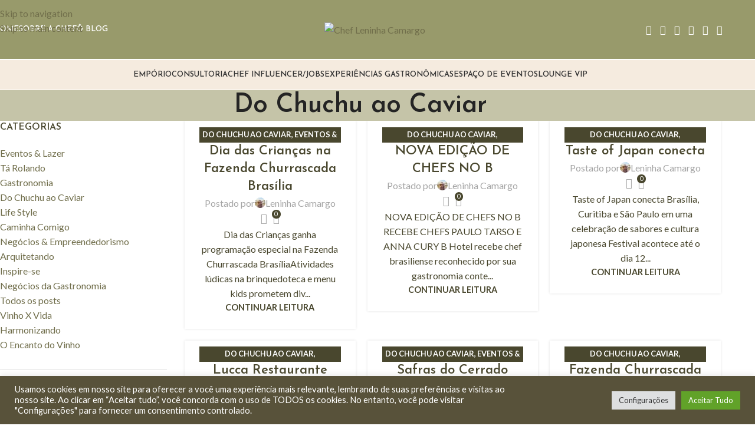

--- FILE ---
content_type: text/html; charset=UTF-8
request_url: https://chefleninhacamargo.com.br/category/gastronomia/do-chuchu-ao-caviar/
body_size: 59965
content:
<!DOCTYPE html>
<html lang="pt-BR">
<head>
	<meta charset="UTF-8">
	<link rel="profile" href="https://gmpg.org/xfn/11">
	<link rel="pingback" href="https://chefleninhacamargo.com.br/xmlrpc.php">

	<meta name='robots' content='index, follow, max-image-preview:large, max-snippet:-1, max-video-preview:-1' />
	<style>img:is([sizes="auto" i], [sizes^="auto," i]) { contain-intrinsic-size: 3000px 1500px }</style>
	
	<!-- This site is optimized with the Yoast SEO plugin v26.4 - https://yoast.com/wordpress/plugins/seo/ -->
	<title>Do Chuchu ao Caviar Archives - Chef Leninha Camargo</title>
	<link rel="canonical" href="https://chefleninhacamargo.com.br/category/gastronomia/do-chuchu-ao-caviar/" />
	<link rel="next" href="https://chefleninhacamargo.com.br/category/gastronomia/do-chuchu-ao-caviar/page/2/" />
	<meta property="og:locale" content="pt_BR" />
	<meta property="og:type" content="article" />
	<meta property="og:title" content="Do Chuchu ao Caviar Archives - Chef Leninha Camargo" />
	<meta property="og:url" content="https://chefleninhacamargo.com.br/category/gastronomia/do-chuchu-ao-caviar/" />
	<meta property="og:site_name" content="Chef Leninha Camargo" />
	<meta name="twitter:card" content="summary_large_image" />
	<script type="application/ld+json" class="yoast-schema-graph">{"@context":"https://schema.org","@graph":[{"@type":"CollectionPage","@id":"https://chefleninhacamargo.com.br/category/gastronomia/do-chuchu-ao-caviar/","url":"https://chefleninhacamargo.com.br/category/gastronomia/do-chuchu-ao-caviar/","name":"Do Chuchu ao Caviar Archives - Chef Leninha Camargo","isPartOf":{"@id":"https://chefleninhacamargo.com.br/#website"},"primaryImageOfPage":{"@id":"https://chefleninhacamargo.com.br/category/gastronomia/do-chuchu-ao-caviar/#primaryimage"},"image":{"@id":"https://chefleninhacamargo.com.br/category/gastronomia/do-chuchu-ao-caviar/#primaryimage"},"thumbnailUrl":"https://chefleninhacamargo.com.br/wp-content/uploads/2025/10/unnamed.jpg","breadcrumb":{"@id":"https://chefleninhacamargo.com.br/category/gastronomia/do-chuchu-ao-caviar/#breadcrumb"},"inLanguage":"pt-BR"},{"@type":"ImageObject","inLanguage":"pt-BR","@id":"https://chefleninhacamargo.com.br/category/gastronomia/do-chuchu-ao-caviar/#primaryimage","url":"https://chefleninhacamargo.com.br/wp-content/uploads/2025/10/unnamed.jpg","contentUrl":"https://chefleninhacamargo.com.br/wp-content/uploads/2025/10/unnamed.jpg","width":800,"height":1198},{"@type":"BreadcrumbList","@id":"https://chefleninhacamargo.com.br/category/gastronomia/do-chuchu-ao-caviar/#breadcrumb","itemListElement":[{"@type":"ListItem","position":1,"name":"Home","item":"https://chefleninhacamargo.com.br/"},{"@type":"ListItem","position":2,"name":"Gastronomia","item":"https://chefleninhacamargo.com.br/category/gastronomia/"},{"@type":"ListItem","position":3,"name":"Do Chuchu ao Caviar"}]},{"@type":"WebSite","@id":"https://chefleninhacamargo.com.br/#website","url":"https://chefleninhacamargo.com.br/","name":"Chef Leninha Camargo","description":"Alta Gastronomia","publisher":{"@id":"https://chefleninhacamargo.com.br/#organization"},"potentialAction":[{"@type":"SearchAction","target":{"@type":"EntryPoint","urlTemplate":"https://chefleninhacamargo.com.br/?s={search_term_string}"},"query-input":{"@type":"PropertyValueSpecification","valueRequired":true,"valueName":"search_term_string"}}],"inLanguage":"pt-BR"},{"@type":"Organization","@id":"https://chefleninhacamargo.com.br/#organization","name":"Chef Leninha Camargo","url":"https://chefleninhacamargo.com.br/","logo":{"@type":"ImageObject","inLanguage":"pt-BR","@id":"https://chefleninhacamargo.com.br/#/schema/logo/image/","url":"https://chefleninhacamargo.com.br/wp-content/uploads/2022/01/painel-menor-scaled.jpg","contentUrl":"https://chefleninhacamargo.com.br/wp-content/uploads/2022/01/painel-menor-scaled.jpg","width":2560,"height":855,"caption":"Chef Leninha Camargo"},"image":{"@id":"https://chefleninhacamargo.com.br/#/schema/logo/image/"}}]}</script>
	<!-- / Yoast SEO plugin. -->


<link rel='dns-prefetch' href='//fonts.googleapis.com' />
<link rel="alternate" type="application/rss+xml" title="Feed para Chef Leninha Camargo &raquo;" href="https://chefleninhacamargo.com.br/feed/" />
<link rel="alternate" type="application/rss+xml" title="Feed de comentários para Chef Leninha Camargo &raquo;" href="https://chefleninhacamargo.com.br/comments/feed/" />
<link rel="alternate" type="application/rss+xml" title="Feed de categoria para Chef Leninha Camargo &raquo; Do Chuchu ao Caviar" href="https://chefleninhacamargo.com.br/category/gastronomia/do-chuchu-ao-caviar/feed/" />
<link rel='stylesheet' id='sbi_styles-css' href='https://chefleninhacamargo.com.br/wp-content/plugins/instagram-feed/css/sbi-styles.min.css?ver=6.10.0' type='text/css' media='all' />
<link rel='stylesheet' id='wp-block-library-css' href='https://chefleninhacamargo.com.br/wp-includes/css/dist/block-library/style.min.css?ver=6.8.3' type='text/css' media='all' />
<style id='safe-svg-svg-icon-style-inline-css' type='text/css'>
.safe-svg-cover{text-align:center}.safe-svg-cover .safe-svg-inside{display:inline-block;max-width:100%}.safe-svg-cover svg{fill:currentColor;height:100%;max-height:100%;max-width:100%;width:100%}

</style>
<style id='filebird-block-filebird-gallery-style-inline-css' type='text/css'>
ul.filebird-block-filebird-gallery{margin:auto!important;padding:0!important;width:100%}ul.filebird-block-filebird-gallery.layout-grid{display:grid;grid-gap:20px;align-items:stretch;grid-template-columns:repeat(var(--columns),1fr);justify-items:stretch}ul.filebird-block-filebird-gallery.layout-grid li img{border:1px solid #ccc;box-shadow:2px 2px 6px 0 rgba(0,0,0,.3);height:100%;max-width:100%;-o-object-fit:cover;object-fit:cover;width:100%}ul.filebird-block-filebird-gallery.layout-masonry{-moz-column-count:var(--columns);-moz-column-gap:var(--space);column-gap:var(--space);-moz-column-width:var(--min-width);columns:var(--min-width) var(--columns);display:block;overflow:auto}ul.filebird-block-filebird-gallery.layout-masonry li{margin-bottom:var(--space)}ul.filebird-block-filebird-gallery li{list-style:none}ul.filebird-block-filebird-gallery li figure{height:100%;margin:0;padding:0;position:relative;width:100%}ul.filebird-block-filebird-gallery li figure figcaption{background:linear-gradient(0deg,rgba(0,0,0,.7),rgba(0,0,0,.3) 70%,transparent);bottom:0;box-sizing:border-box;color:#fff;font-size:.8em;margin:0;max-height:100%;overflow:auto;padding:3em .77em .7em;position:absolute;text-align:center;width:100%;z-index:2}ul.filebird-block-filebird-gallery li figure figcaption a{color:inherit}

</style>
<link rel='stylesheet' id='nta-css-popup-css' href='https://chefleninhacamargo.com.br/wp-content/plugins/wp-whatsapp/assets/dist/css/style.css?ver=6.8.3' type='text/css' media='all' />
<style id='global-styles-inline-css' type='text/css'>
:root{--wp--preset--aspect-ratio--square: 1;--wp--preset--aspect-ratio--4-3: 4/3;--wp--preset--aspect-ratio--3-4: 3/4;--wp--preset--aspect-ratio--3-2: 3/2;--wp--preset--aspect-ratio--2-3: 2/3;--wp--preset--aspect-ratio--16-9: 16/9;--wp--preset--aspect-ratio--9-16: 9/16;--wp--preset--color--black: #000000;--wp--preset--color--cyan-bluish-gray: #abb8c3;--wp--preset--color--white: #ffffff;--wp--preset--color--pale-pink: #f78da7;--wp--preset--color--vivid-red: #cf2e2e;--wp--preset--color--luminous-vivid-orange: #ff6900;--wp--preset--color--luminous-vivid-amber: #fcb900;--wp--preset--color--light-green-cyan: #7bdcb5;--wp--preset--color--vivid-green-cyan: #00d084;--wp--preset--color--pale-cyan-blue: #8ed1fc;--wp--preset--color--vivid-cyan-blue: #0693e3;--wp--preset--color--vivid-purple: #9b51e0;--wp--preset--gradient--vivid-cyan-blue-to-vivid-purple: linear-gradient(135deg,rgba(6,147,227,1) 0%,rgb(155,81,224) 100%);--wp--preset--gradient--light-green-cyan-to-vivid-green-cyan: linear-gradient(135deg,rgb(122,220,180) 0%,rgb(0,208,130) 100%);--wp--preset--gradient--luminous-vivid-amber-to-luminous-vivid-orange: linear-gradient(135deg,rgba(252,185,0,1) 0%,rgba(255,105,0,1) 100%);--wp--preset--gradient--luminous-vivid-orange-to-vivid-red: linear-gradient(135deg,rgba(255,105,0,1) 0%,rgb(207,46,46) 100%);--wp--preset--gradient--very-light-gray-to-cyan-bluish-gray: linear-gradient(135deg,rgb(238,238,238) 0%,rgb(169,184,195) 100%);--wp--preset--gradient--cool-to-warm-spectrum: linear-gradient(135deg,rgb(74,234,220) 0%,rgb(151,120,209) 20%,rgb(207,42,186) 40%,rgb(238,44,130) 60%,rgb(251,105,98) 80%,rgb(254,248,76) 100%);--wp--preset--gradient--blush-light-purple: linear-gradient(135deg,rgb(255,206,236) 0%,rgb(152,150,240) 100%);--wp--preset--gradient--blush-bordeaux: linear-gradient(135deg,rgb(254,205,165) 0%,rgb(254,45,45) 50%,rgb(107,0,62) 100%);--wp--preset--gradient--luminous-dusk: linear-gradient(135deg,rgb(255,203,112) 0%,rgb(199,81,192) 50%,rgb(65,88,208) 100%);--wp--preset--gradient--pale-ocean: linear-gradient(135deg,rgb(255,245,203) 0%,rgb(182,227,212) 50%,rgb(51,167,181) 100%);--wp--preset--gradient--electric-grass: linear-gradient(135deg,rgb(202,248,128) 0%,rgb(113,206,126) 100%);--wp--preset--gradient--midnight: linear-gradient(135deg,rgb(2,3,129) 0%,rgb(40,116,252) 100%);--wp--preset--font-size--small: 13px;--wp--preset--font-size--medium: 20px;--wp--preset--font-size--large: 36px;--wp--preset--font-size--x-large: 42px;--wp--preset--spacing--20: 0.44rem;--wp--preset--spacing--30: 0.67rem;--wp--preset--spacing--40: 1rem;--wp--preset--spacing--50: 1.5rem;--wp--preset--spacing--60: 2.25rem;--wp--preset--spacing--70: 3.38rem;--wp--preset--spacing--80: 5.06rem;--wp--preset--shadow--natural: 6px 6px 9px rgba(0, 0, 0, 0.2);--wp--preset--shadow--deep: 12px 12px 50px rgba(0, 0, 0, 0.4);--wp--preset--shadow--sharp: 6px 6px 0px rgba(0, 0, 0, 0.2);--wp--preset--shadow--outlined: 6px 6px 0px -3px rgba(255, 255, 255, 1), 6px 6px rgba(0, 0, 0, 1);--wp--preset--shadow--crisp: 6px 6px 0px rgba(0, 0, 0, 1);}:where(body) { margin: 0; }.wp-site-blocks > .alignleft { float: left; margin-right: 2em; }.wp-site-blocks > .alignright { float: right; margin-left: 2em; }.wp-site-blocks > .aligncenter { justify-content: center; margin-left: auto; margin-right: auto; }:where(.is-layout-flex){gap: 0.5em;}:where(.is-layout-grid){gap: 0.5em;}.is-layout-flow > .alignleft{float: left;margin-inline-start: 0;margin-inline-end: 2em;}.is-layout-flow > .alignright{float: right;margin-inline-start: 2em;margin-inline-end: 0;}.is-layout-flow > .aligncenter{margin-left: auto !important;margin-right: auto !important;}.is-layout-constrained > .alignleft{float: left;margin-inline-start: 0;margin-inline-end: 2em;}.is-layout-constrained > .alignright{float: right;margin-inline-start: 2em;margin-inline-end: 0;}.is-layout-constrained > .aligncenter{margin-left: auto !important;margin-right: auto !important;}.is-layout-constrained > :where(:not(.alignleft):not(.alignright):not(.alignfull)){margin-left: auto !important;margin-right: auto !important;}body .is-layout-flex{display: flex;}.is-layout-flex{flex-wrap: wrap;align-items: center;}.is-layout-flex > :is(*, div){margin: 0;}body .is-layout-grid{display: grid;}.is-layout-grid > :is(*, div){margin: 0;}body{padding-top: 0px;padding-right: 0px;padding-bottom: 0px;padding-left: 0px;}a:where(:not(.wp-element-button)){text-decoration: none;}:root :where(.wp-element-button, .wp-block-button__link){background-color: #32373c;border-width: 0;color: #fff;font-family: inherit;font-size: inherit;line-height: inherit;padding: calc(0.667em + 2px) calc(1.333em + 2px);text-decoration: none;}.has-black-color{color: var(--wp--preset--color--black) !important;}.has-cyan-bluish-gray-color{color: var(--wp--preset--color--cyan-bluish-gray) !important;}.has-white-color{color: var(--wp--preset--color--white) !important;}.has-pale-pink-color{color: var(--wp--preset--color--pale-pink) !important;}.has-vivid-red-color{color: var(--wp--preset--color--vivid-red) !important;}.has-luminous-vivid-orange-color{color: var(--wp--preset--color--luminous-vivid-orange) !important;}.has-luminous-vivid-amber-color{color: var(--wp--preset--color--luminous-vivid-amber) !important;}.has-light-green-cyan-color{color: var(--wp--preset--color--light-green-cyan) !important;}.has-vivid-green-cyan-color{color: var(--wp--preset--color--vivid-green-cyan) !important;}.has-pale-cyan-blue-color{color: var(--wp--preset--color--pale-cyan-blue) !important;}.has-vivid-cyan-blue-color{color: var(--wp--preset--color--vivid-cyan-blue) !important;}.has-vivid-purple-color{color: var(--wp--preset--color--vivid-purple) !important;}.has-black-background-color{background-color: var(--wp--preset--color--black) !important;}.has-cyan-bluish-gray-background-color{background-color: var(--wp--preset--color--cyan-bluish-gray) !important;}.has-white-background-color{background-color: var(--wp--preset--color--white) !important;}.has-pale-pink-background-color{background-color: var(--wp--preset--color--pale-pink) !important;}.has-vivid-red-background-color{background-color: var(--wp--preset--color--vivid-red) !important;}.has-luminous-vivid-orange-background-color{background-color: var(--wp--preset--color--luminous-vivid-orange) !important;}.has-luminous-vivid-amber-background-color{background-color: var(--wp--preset--color--luminous-vivid-amber) !important;}.has-light-green-cyan-background-color{background-color: var(--wp--preset--color--light-green-cyan) !important;}.has-vivid-green-cyan-background-color{background-color: var(--wp--preset--color--vivid-green-cyan) !important;}.has-pale-cyan-blue-background-color{background-color: var(--wp--preset--color--pale-cyan-blue) !important;}.has-vivid-cyan-blue-background-color{background-color: var(--wp--preset--color--vivid-cyan-blue) !important;}.has-vivid-purple-background-color{background-color: var(--wp--preset--color--vivid-purple) !important;}.has-black-border-color{border-color: var(--wp--preset--color--black) !important;}.has-cyan-bluish-gray-border-color{border-color: var(--wp--preset--color--cyan-bluish-gray) !important;}.has-white-border-color{border-color: var(--wp--preset--color--white) !important;}.has-pale-pink-border-color{border-color: var(--wp--preset--color--pale-pink) !important;}.has-vivid-red-border-color{border-color: var(--wp--preset--color--vivid-red) !important;}.has-luminous-vivid-orange-border-color{border-color: var(--wp--preset--color--luminous-vivid-orange) !important;}.has-luminous-vivid-amber-border-color{border-color: var(--wp--preset--color--luminous-vivid-amber) !important;}.has-light-green-cyan-border-color{border-color: var(--wp--preset--color--light-green-cyan) !important;}.has-vivid-green-cyan-border-color{border-color: var(--wp--preset--color--vivid-green-cyan) !important;}.has-pale-cyan-blue-border-color{border-color: var(--wp--preset--color--pale-cyan-blue) !important;}.has-vivid-cyan-blue-border-color{border-color: var(--wp--preset--color--vivid-cyan-blue) !important;}.has-vivid-purple-border-color{border-color: var(--wp--preset--color--vivid-purple) !important;}.has-vivid-cyan-blue-to-vivid-purple-gradient-background{background: var(--wp--preset--gradient--vivid-cyan-blue-to-vivid-purple) !important;}.has-light-green-cyan-to-vivid-green-cyan-gradient-background{background: var(--wp--preset--gradient--light-green-cyan-to-vivid-green-cyan) !important;}.has-luminous-vivid-amber-to-luminous-vivid-orange-gradient-background{background: var(--wp--preset--gradient--luminous-vivid-amber-to-luminous-vivid-orange) !important;}.has-luminous-vivid-orange-to-vivid-red-gradient-background{background: var(--wp--preset--gradient--luminous-vivid-orange-to-vivid-red) !important;}.has-very-light-gray-to-cyan-bluish-gray-gradient-background{background: var(--wp--preset--gradient--very-light-gray-to-cyan-bluish-gray) !important;}.has-cool-to-warm-spectrum-gradient-background{background: var(--wp--preset--gradient--cool-to-warm-spectrum) !important;}.has-blush-light-purple-gradient-background{background: var(--wp--preset--gradient--blush-light-purple) !important;}.has-blush-bordeaux-gradient-background{background: var(--wp--preset--gradient--blush-bordeaux) !important;}.has-luminous-dusk-gradient-background{background: var(--wp--preset--gradient--luminous-dusk) !important;}.has-pale-ocean-gradient-background{background: var(--wp--preset--gradient--pale-ocean) !important;}.has-electric-grass-gradient-background{background: var(--wp--preset--gradient--electric-grass) !important;}.has-midnight-gradient-background{background: var(--wp--preset--gradient--midnight) !important;}.has-small-font-size{font-size: var(--wp--preset--font-size--small) !important;}.has-medium-font-size{font-size: var(--wp--preset--font-size--medium) !important;}.has-large-font-size{font-size: var(--wp--preset--font-size--large) !important;}.has-x-large-font-size{font-size: var(--wp--preset--font-size--x-large) !important;}
:where(.wp-block-post-template.is-layout-flex){gap: 1.25em;}:where(.wp-block-post-template.is-layout-grid){gap: 1.25em;}
:where(.wp-block-columns.is-layout-flex){gap: 2em;}:where(.wp-block-columns.is-layout-grid){gap: 2em;}
:root :where(.wp-block-pullquote){font-size: 1.5em;line-height: 1.6;}
</style>
<link rel='stylesheet' id='cookie-law-info-css' href='https://chefleninhacamargo.com.br/wp-content/plugins/cookie-law-info/legacy/public/css/cookie-law-info-public.css?ver=3.3.6' type='text/css' media='all' />
<link rel='stylesheet' id='cookie-law-info-gdpr-css' href='https://chefleninhacamargo.com.br/wp-content/plugins/cookie-law-info/legacy/public/css/cookie-law-info-gdpr.css?ver=3.3.6' type='text/css' media='all' />
<style id='woocommerce-inline-inline-css' type='text/css'>
.woocommerce form .form-row .required { visibility: visible; }
</style>
<link rel='stylesheet' id='elementor-icons-css' href='https://chefleninhacamargo.com.br/wp-content/plugins/elementor/assets/lib/eicons/css/elementor-icons.min.css?ver=5.44.0' type='text/css' media='all' />
<link rel='stylesheet' id='elementor-frontend-css' href='https://chefleninhacamargo.com.br/wp-content/plugins/elementor/assets/css/frontend.min.css?ver=3.33.1' type='text/css' media='all' />
<link rel='stylesheet' id='elementor-post-13-css' href='https://chefleninhacamargo.com.br/wp-content/uploads/elementor/css/post-13.css?ver=1766434574' type='text/css' media='all' />
<link rel='stylesheet' id='elementor-pro-css' href='https://chefleninhacamargo.com.br/wp-content/plugins/elementor-pro/assets/css/frontend.min.css?ver=3.5.2' type='text/css' media='all' />
<link rel='stylesheet' id='sbistyles-css' href='https://chefleninhacamargo.com.br/wp-content/plugins/instagram-feed/css/sbi-styles.min.css?ver=6.10.0' type='text/css' media='all' />
<link rel='stylesheet' id='wd-style-base-css' href='https://chefleninhacamargo.com.br/wp-content/themes/woodmart/css/parts/base.min.css?ver=8.3.3' type='text/css' media='all' />
<link rel='stylesheet' id='wd-helpers-wpb-elem-css' href='https://chefleninhacamargo.com.br/wp-content/themes/woodmart/css/parts/helpers-wpb-elem.min.css?ver=8.3.3' type='text/css' media='all' />
<link rel='stylesheet' id='wd-revolution-slider-css' href='https://chefleninhacamargo.com.br/wp-content/themes/woodmart/css/parts/int-rev-slider.min.css?ver=8.3.3' type='text/css' media='all' />
<link rel='stylesheet' id='wd-elementor-base-css' href='https://chefleninhacamargo.com.br/wp-content/themes/woodmart/css/parts/int-elem-base.min.css?ver=8.3.3' type='text/css' media='all' />
<link rel='stylesheet' id='wd-elementor-pro-base-css' href='https://chefleninhacamargo.com.br/wp-content/themes/woodmart/css/parts/int-elementor-pro.min.css?ver=8.3.3' type='text/css' media='all' />
<link rel='stylesheet' id='wd-woocommerce-base-css' href='https://chefleninhacamargo.com.br/wp-content/themes/woodmart/css/parts/woocommerce-base.min.css?ver=8.3.3' type='text/css' media='all' />
<link rel='stylesheet' id='wd-mod-star-rating-css' href='https://chefleninhacamargo.com.br/wp-content/themes/woodmart/css/parts/mod-star-rating.min.css?ver=8.3.3' type='text/css' media='all' />
<link rel='stylesheet' id='wd-woocommerce-block-notices-css' href='https://chefleninhacamargo.com.br/wp-content/themes/woodmart/css/parts/woo-mod-block-notices.min.css?ver=8.3.3' type='text/css' media='all' />
<link rel='stylesheet' id='wd-wp-blocks-css' href='https://chefleninhacamargo.com.br/wp-content/themes/woodmart/css/parts/wp-blocks.min.css?ver=8.3.3' type='text/css' media='all' />
<link rel='stylesheet' id='wd-header-base-css' href='https://chefleninhacamargo.com.br/wp-content/themes/woodmart/css/parts/header-base.min.css?ver=8.3.3' type='text/css' media='all' />
<link rel='stylesheet' id='wd-mod-tools-css' href='https://chefleninhacamargo.com.br/wp-content/themes/woodmart/css/parts/mod-tools.min.css?ver=8.3.3' type='text/css' media='all' />
<link rel='stylesheet' id='wd-header-my-account-dropdown-css' href='https://chefleninhacamargo.com.br/wp-content/themes/woodmart/css/parts/header-el-my-account-dropdown.min.css?ver=8.3.3' type='text/css' media='all' />
<link rel='stylesheet' id='wd-woo-mod-login-form-css' href='https://chefleninhacamargo.com.br/wp-content/themes/woodmart/css/parts/woo-mod-login-form.min.css?ver=8.3.3' type='text/css' media='all' />
<link rel='stylesheet' id='wd-header-my-account-css' href='https://chefleninhacamargo.com.br/wp-content/themes/woodmart/css/parts/header-el-my-account.min.css?ver=8.3.3' type='text/css' media='all' />
<link rel='stylesheet' id='wd-header-cart-side-css' href='https://chefleninhacamargo.com.br/wp-content/themes/woodmart/css/parts/header-el-cart-side.min.css?ver=8.3.3' type='text/css' media='all' />
<link rel='stylesheet' id='wd-header-cart-css' href='https://chefleninhacamargo.com.br/wp-content/themes/woodmart/css/parts/header-el-cart.min.css?ver=8.3.3' type='text/css' media='all' />
<link rel='stylesheet' id='wd-widget-shopping-cart-css' href='https://chefleninhacamargo.com.br/wp-content/themes/woodmart/css/parts/woo-widget-shopping-cart.min.css?ver=8.3.3' type='text/css' media='all' />
<link rel='stylesheet' id='wd-widget-product-list-css' href='https://chefleninhacamargo.com.br/wp-content/themes/woodmart/css/parts/woo-widget-product-list.min.css?ver=8.3.3' type='text/css' media='all' />
<link rel='stylesheet' id='wd-header-elements-base-css' href='https://chefleninhacamargo.com.br/wp-content/themes/woodmart/css/parts/header-el-base.min.css?ver=8.3.3' type='text/css' media='all' />
<link rel='stylesheet' id='wd-social-icons-css' href='https://chefleninhacamargo.com.br/wp-content/themes/woodmart/css/parts/el-social-icons.min.css?ver=8.3.3' type='text/css' media='all' />
<link rel='stylesheet' id='wd-header-mobile-nav-dropdown-css' href='https://chefleninhacamargo.com.br/wp-content/themes/woodmart/css/parts/header-el-mobile-nav-dropdown.min.css?ver=8.3.3' type='text/css' media='all' />
<link rel='stylesheet' id='wd-page-title-css' href='https://chefleninhacamargo.com.br/wp-content/themes/woodmart/css/parts/page-title.min.css?ver=8.3.3' type='text/css' media='all' />
<link rel='stylesheet' id='wd-off-canvas-sidebar-css' href='https://chefleninhacamargo.com.br/wp-content/themes/woodmart/css/parts/opt-off-canvas-sidebar.min.css?ver=8.3.3' type='text/css' media='all' />
<link rel='stylesheet' id='wd-widget-nav-css' href='https://chefleninhacamargo.com.br/wp-content/themes/woodmart/css/parts/widget-nav.min.css?ver=8.3.3' type='text/css' media='all' />
<link rel='stylesheet' id='wd-widget-wd-recent-posts-css' href='https://chefleninhacamargo.com.br/wp-content/themes/woodmart/css/parts/widget-wd-recent-posts.min.css?ver=8.3.3' type='text/css' media='all' />
<link rel='stylesheet' id='wd-blog-loop-base-css' href='https://chefleninhacamargo.com.br/wp-content/themes/woodmart/css/parts/blog-loop-base.min.css?ver=8.3.3' type='text/css' media='all' />
<link rel='stylesheet' id='wd-post-types-mod-predefined-css' href='https://chefleninhacamargo.com.br/wp-content/themes/woodmart/css/parts/post-types-mod-predefined.min.css?ver=8.3.3' type='text/css' media='all' />
<link rel='stylesheet' id='wd-blog-loop-design-masonry-css' href='https://chefleninhacamargo.com.br/wp-content/themes/woodmart/css/parts/blog-loop-design-masonry.min.css?ver=8.3.3' type='text/css' media='all' />
<link rel='stylesheet' id='wd-post-types-mod-categories-style-bg-css' href='https://chefleninhacamargo.com.br/wp-content/themes/woodmart/css/parts/post-types-mod-categories-style-bg.min.css?ver=8.3.3' type='text/css' media='all' />
<link rel='stylesheet' id='wd-blog-mod-author-css' href='https://chefleninhacamargo.com.br/wp-content/themes/woodmart/css/parts/blog-mod-author.min.css?ver=8.3.3' type='text/css' media='all' />
<link rel='stylesheet' id='wd-blog-mod-comments-button-css' href='https://chefleninhacamargo.com.br/wp-content/themes/woodmart/css/parts/blog-mod-comments-button.min.css?ver=8.3.3' type='text/css' media='all' />
<link rel='stylesheet' id='wd-footer-base-css' href='https://chefleninhacamargo.com.br/wp-content/themes/woodmart/css/parts/footer-base.min.css?ver=8.3.3' type='text/css' media='all' />
<link rel='stylesheet' id='wd-section-title-css' href='https://chefleninhacamargo.com.br/wp-content/themes/woodmart/css/parts/el-section-title.min.css?ver=8.3.3' type='text/css' media='all' />
<link rel='stylesheet' id='wd-mc4wp-css' href='https://chefleninhacamargo.com.br/wp-content/themes/woodmart/css/parts/int-mc4wp.min.css?ver=8.3.3' type='text/css' media='all' />
<link rel='stylesheet' id='wd-wd-search-form-css' href='https://chefleninhacamargo.com.br/wp-content/themes/woodmart/css/parts/wd-search-form.min.css?ver=8.3.3' type='text/css' media='all' />
<link rel='stylesheet' id='wd-wd-search-results-css' href='https://chefleninhacamargo.com.br/wp-content/themes/woodmart/css/parts/wd-search-results.min.css?ver=8.3.3' type='text/css' media='all' />
<link rel='stylesheet' id='wd-wd-search-dropdown-css' href='https://chefleninhacamargo.com.br/wp-content/themes/woodmart/css/parts/wd-search-dropdown.min.css?ver=8.3.3' type='text/css' media='all' />
<link rel='stylesheet' id='wd-mod-sticky-sidebar-opener-css' href='https://chefleninhacamargo.com.br/wp-content/themes/woodmart/css/parts/mod-sticky-sidebar-opener.min.css?ver=8.3.3' type='text/css' media='all' />
<link rel='stylesheet' id='xts-style-theme_settings_default-css' href='https://chefleninhacamargo.com.br/wp-content/uploads/2025/11/xts-theme_settings_default-1763646988.css?ver=8.3.3' type='text/css' media='all' />
<link rel='stylesheet' id='xts-google-fonts-css' href='https://fonts.googleapis.com/css?family=Lato%3A400%2C700%7CJosefin+Sans%3A400%2C600&#038;ver=8.3.3' type='text/css' media='all' />
<link rel='stylesheet' id='elementor-gf-roboto-css' href='https://fonts.googleapis.com/css?family=Roboto:100,100italic,200,200italic,300,300italic,400,400italic,500,500italic,600,600italic,700,700italic,800,800italic,900,900italic&#038;display=auto' type='text/css' media='all' />
<link rel='stylesheet' id='elementor-gf-robotoslab-css' href='https://fonts.googleapis.com/css?family=Roboto+Slab:100,100italic,200,200italic,300,300italic,400,400italic,500,500italic,600,600italic,700,700italic,800,800italic,900,900italic&#038;display=auto' type='text/css' media='all' />
<script type="text/javascript" src="https://chefleninhacamargo.com.br/wp-includes/js/jquery/jquery.min.js?ver=3.7.1" id="jquery-core-js"></script>
<script type="text/javascript" src="https://chefleninhacamargo.com.br/wp-includes/js/jquery/jquery-migrate.min.js?ver=3.4.1" id="jquery-migrate-js"></script>
<script type="text/javascript" id="cookie-law-info-js-extra">
/* <![CDATA[ */
var Cli_Data = {"nn_cookie_ids":[],"cookielist":[],"non_necessary_cookies":[],"ccpaEnabled":"","ccpaRegionBased":"","ccpaBarEnabled":"","strictlyEnabled":["necessary","obligatoire"],"ccpaType":"gdpr","js_blocking":"1","custom_integration":"","triggerDomRefresh":"","secure_cookies":""};
var cli_cookiebar_settings = {"animate_speed_hide":"500","animate_speed_show":"500","background":"#58523a","border":"#b1a6a6c2","border_on":"","button_1_button_colour":"#61a229","button_1_button_hover":"#4e8221","button_1_link_colour":"#fff","button_1_as_button":"1","button_1_new_win":"","button_2_button_colour":"#333","button_2_button_hover":"#292929","button_2_link_colour":"#58523a","button_2_as_button":"","button_2_hidebar":"","button_3_button_colour":"#dedfe0","button_3_button_hover":"#b2b2b3","button_3_link_colour":"#333333","button_3_as_button":"1","button_3_new_win":"","button_4_button_colour":"#dedfe0","button_4_button_hover":"#b2b2b3","button_4_link_colour":"#333333","button_4_as_button":"1","button_7_button_colour":"#61a229","button_7_button_hover":"#4e8221","button_7_link_colour":"#fff","button_7_as_button":"1","button_7_new_win":"","font_family":"inherit","header_fix":"","notify_animate_hide":"1","notify_animate_show":"","notify_div_id":"#cookie-law-info-bar","notify_position_horizontal":"right","notify_position_vertical":"bottom","scroll_close":"","scroll_close_reload":"","accept_close_reload":"","reject_close_reload":"","showagain_tab":"","showagain_background":"#fff","showagain_border":"#000","showagain_div_id":"#cookie-law-info-again","showagain_x_position":"100px","text":"#ffffff","show_once_yn":"","show_once":"10000","logging_on":"","as_popup":"","popup_overlay":"1","bar_heading_text":"","cookie_bar_as":"banner","popup_showagain_position":"bottom-right","widget_position":"right"};
var log_object = {"ajax_url":"https:\/\/chefleninhacamargo.com.br\/wp-admin\/admin-ajax.php"};
/* ]]> */
</script>
<script type="text/javascript" src="https://chefleninhacamargo.com.br/wp-content/plugins/cookie-law-info/legacy/public/js/cookie-law-info-public.js?ver=3.3.6" id="cookie-law-info-js"></script>
<script type="text/javascript" src="https://chefleninhacamargo.com.br/wp-content/plugins/woocommerce/assets/js/jquery-blockui/jquery.blockUI.min.js?ver=2.7.0-wc.10.3.7" id="wc-jquery-blockui-js" defer="defer" data-wp-strategy="defer"></script>
<script type="text/javascript" id="wc-add-to-cart-js-extra">
/* <![CDATA[ */
var wc_add_to_cart_params = {"ajax_url":"\/wp-admin\/admin-ajax.php","wc_ajax_url":"\/?wc-ajax=%%endpoint%%","i18n_view_cart":"Ver carrinho","cart_url":"https:\/\/chefleninhacamargo.com.br\/cart\/","is_cart":"","cart_redirect_after_add":"no"};
/* ]]> */
</script>
<script type="text/javascript" src="https://chefleninhacamargo.com.br/wp-content/plugins/woocommerce/assets/js/frontend/add-to-cart.min.js?ver=10.3.7" id="wc-add-to-cart-js" defer="defer" data-wp-strategy="defer"></script>
<script type="text/javascript" src="https://chefleninhacamargo.com.br/wp-content/plugins/woocommerce/assets/js/js-cookie/js.cookie.min.js?ver=2.1.4-wc.10.3.7" id="wc-js-cookie-js" defer="defer" data-wp-strategy="defer"></script>
<script type="text/javascript" id="woocommerce-js-extra">
/* <![CDATA[ */
var woocommerce_params = {"ajax_url":"\/wp-admin\/admin-ajax.php","wc_ajax_url":"\/?wc-ajax=%%endpoint%%","i18n_password_show":"Mostrar senha","i18n_password_hide":"Ocultar senha"};
/* ]]> */
</script>
<script type="text/javascript" src="https://chefleninhacamargo.com.br/wp-content/plugins/woocommerce/assets/js/frontend/woocommerce.min.js?ver=10.3.7" id="woocommerce-js" defer="defer" data-wp-strategy="defer"></script>
<script type="text/javascript" src="https://chefleninhacamargo.com.br/wp-content/themes/woodmart/js/libs/device.min.js?ver=8.3.3" id="wd-device-library-js"></script>
<script type="text/javascript" src="https://chefleninhacamargo.com.br/wp-content/themes/woodmart/js/scripts/global/scrollBar.min.js?ver=8.3.3" id="wd-scrollbar-js"></script>
<link rel="https://api.w.org/" href="https://chefleninhacamargo.com.br/wp-json/" /><link rel="alternate" title="JSON" type="application/json" href="https://chefleninhacamargo.com.br/wp-json/wp/v2/categories/73" /><link rel="EditURI" type="application/rsd+xml" title="RSD" href="https://chefleninhacamargo.com.br/xmlrpc.php?rsd" />
<meta name="generator" content="WordPress 6.8.3" />
<meta name="generator" content="WooCommerce 10.3.7" />
<!-- Google tag (gtag.js) -->
<script async src="https://www.googletagmanager.com/gtag/js?id=AW-16461420559"></script>
<script>
  window.dataLayer = window.dataLayer || [];
  function gtag(){dataLayer.push(arguments);}
  gtag('js', new Date());

  gtag('config', 'AW-16461420559');
</script><!-- Analytics by WP Statistics - https://wp-statistics.com -->
					<meta name="viewport" content="width=device-width, initial-scale=1.0, maximum-scale=1.0, user-scalable=no">
										<noscript><style>.woocommerce-product-gallery{ opacity: 1 !important; }</style></noscript>
	<meta name="generator" content="Elementor 3.33.1; features: additional_custom_breakpoints; settings: css_print_method-external, google_font-enabled, font_display-auto">
			<style>
				.e-con.e-parent:nth-of-type(n+4):not(.e-lazyloaded):not(.e-no-lazyload),
				.e-con.e-parent:nth-of-type(n+4):not(.e-lazyloaded):not(.e-no-lazyload) * {
					background-image: none !important;
				}
				@media screen and (max-height: 1024px) {
					.e-con.e-parent:nth-of-type(n+3):not(.e-lazyloaded):not(.e-no-lazyload),
					.e-con.e-parent:nth-of-type(n+3):not(.e-lazyloaded):not(.e-no-lazyload) * {
						background-image: none !important;
					}
				}
				@media screen and (max-height: 640px) {
					.e-con.e-parent:nth-of-type(n+2):not(.e-lazyloaded):not(.e-no-lazyload),
					.e-con.e-parent:nth-of-type(n+2):not(.e-lazyloaded):not(.e-no-lazyload) * {
						background-image: none !important;
					}
				}
			</style>
			<meta name="generator" content="Powered by Slider Revolution 6.7.38 - responsive, Mobile-Friendly Slider Plugin for WordPress with comfortable drag and drop interface." />
<link rel="icon" href="https://chefleninhacamargo.com.br/wp-content/uploads/2021/11/cropped-favicon-32x32.png" sizes="32x32" />
<link rel="icon" href="https://chefleninhacamargo.com.br/wp-content/uploads/2021/11/cropped-favicon-192x192.png" sizes="192x192" />
<link rel="apple-touch-icon" href="https://chefleninhacamargo.com.br/wp-content/uploads/2021/11/cropped-favicon-180x180.png" />
<meta name="msapplication-TileImage" content="https://chefleninhacamargo.com.br/wp-content/uploads/2021/11/cropped-favicon-270x270.png" />
<script>function setREVStartSize(e){
			//window.requestAnimationFrame(function() {
				window.RSIW = window.RSIW===undefined ? window.innerWidth : window.RSIW;
				window.RSIH = window.RSIH===undefined ? window.innerHeight : window.RSIH;
				try {
					var pw = document.getElementById(e.c).parentNode.offsetWidth,
						newh;
					pw = pw===0 || isNaN(pw) || (e.l=="fullwidth" || e.layout=="fullwidth") ? window.RSIW : pw;
					e.tabw = e.tabw===undefined ? 0 : parseInt(e.tabw);
					e.thumbw = e.thumbw===undefined ? 0 : parseInt(e.thumbw);
					e.tabh = e.tabh===undefined ? 0 : parseInt(e.tabh);
					e.thumbh = e.thumbh===undefined ? 0 : parseInt(e.thumbh);
					e.tabhide = e.tabhide===undefined ? 0 : parseInt(e.tabhide);
					e.thumbhide = e.thumbhide===undefined ? 0 : parseInt(e.thumbhide);
					e.mh = e.mh===undefined || e.mh=="" || e.mh==="auto" ? 0 : parseInt(e.mh,0);
					if(e.layout==="fullscreen" || e.l==="fullscreen")
						newh = Math.max(e.mh,window.RSIH);
					else{
						e.gw = Array.isArray(e.gw) ? e.gw : [e.gw];
						for (var i in e.rl) if (e.gw[i]===undefined || e.gw[i]===0) e.gw[i] = e.gw[i-1];
						e.gh = e.el===undefined || e.el==="" || (Array.isArray(e.el) && e.el.length==0)? e.gh : e.el;
						e.gh = Array.isArray(e.gh) ? e.gh : [e.gh];
						for (var i in e.rl) if (e.gh[i]===undefined || e.gh[i]===0) e.gh[i] = e.gh[i-1];
											
						var nl = new Array(e.rl.length),
							ix = 0,
							sl;
						e.tabw = e.tabhide>=pw ? 0 : e.tabw;
						e.thumbw = e.thumbhide>=pw ? 0 : e.thumbw;
						e.tabh = e.tabhide>=pw ? 0 : e.tabh;
						e.thumbh = e.thumbhide>=pw ? 0 : e.thumbh;
						for (var i in e.rl) nl[i] = e.rl[i]<window.RSIW ? 0 : e.rl[i];
						sl = nl[0];
						for (var i in nl) if (sl>nl[i] && nl[i]>0) { sl = nl[i]; ix=i;}
						var m = pw>(e.gw[ix]+e.tabw+e.thumbw) ? 1 : (pw-(e.tabw+e.thumbw)) / (e.gw[ix]);
						newh =  (e.gh[ix] * m) + (e.tabh + e.thumbh);
					}
					var el = document.getElementById(e.c);
					if (el!==null && el) el.style.height = newh+"px";
					el = document.getElementById(e.c+"_wrapper");
					if (el!==null && el) {
						el.style.height = newh+"px";
						el.style.display = "block";
					}
				} catch(e){
					console.log("Failure at Presize of Slider:" + e)
				}
			//});
		  };</script>
<style>
		
		</style>			<style id="wd-style-header_253580-css" data-type="wd-style-header_253580">
				:root{
	--wd-top-bar-h: .00001px;
	--wd-top-bar-sm-h: .00001px;
	--wd-top-bar-sticky-h: .00001px;
	--wd-top-bar-brd-w: .00001px;

	--wd-header-general-h: 100px;
	--wd-header-general-sm-h: 70px;
	--wd-header-general-sticky-h: 70px;
	--wd-header-general-brd-w: 2px;

	--wd-header-bottom-h: 50px;
	--wd-header-bottom-sm-h: .00001px;
	--wd-header-bottom-sticky-h: 30px;
	--wd-header-bottom-brd-w: 1px;

	--wd-header-clone-h: .00001px;

	--wd-header-brd-w: calc(var(--wd-top-bar-brd-w) + var(--wd-header-general-brd-w) + var(--wd-header-bottom-brd-w));
	--wd-header-h: calc(var(--wd-top-bar-h) + var(--wd-header-general-h) + var(--wd-header-bottom-h) + var(--wd-header-brd-w));
	--wd-header-sticky-h: calc(var(--wd-top-bar-sticky-h) + var(--wd-header-general-sticky-h) + var(--wd-header-bottom-sticky-h) + var(--wd-header-clone-h) + var(--wd-header-brd-w));
	--wd-header-sm-h: calc(var(--wd-top-bar-sm-h) + var(--wd-header-general-sm-h) + var(--wd-header-bottom-sm-h) + var(--wd-header-brd-w));
}


.whb-sticked .whb-general-header .wd-dropdown:not(.sub-sub-menu) {
	margin-top: 14px;
}

.whb-sticked .whb-general-header .wd-dropdown:not(.sub-sub-menu):after {
	height: 25px;
}

:root:has(.whb-top-bar.whb-border-boxed) {
	--wd-top-bar-brd-w: .00001px;
}

@media (max-width: 1024px) {
:root:has(.whb-top-bar.whb-hidden-mobile) {
	--wd-top-bar-brd-w: .00001px;
}
}

:root:has(.whb-general-header.whb-border-boxed) {
	--wd-header-general-brd-w: .00001px;
}

@media (max-width: 1024px) {
:root:has(.whb-general-header.whb-hidden-mobile) {
	--wd-header-general-brd-w: .00001px;
}
}

:root:has(.whb-header-bottom.whb-border-boxed) {
	--wd-header-bottom-brd-w: .00001px;
}

@media (max-width: 1024px) {
:root:has(.whb-header-bottom.whb-hidden-mobile) {
	--wd-header-bottom-brd-w: .00001px;
}
}

.whb-header-bottom .wd-dropdown {
	margin-top: 4px;
}

.whb-header-bottom .wd-dropdown:after {
	height: 15px;
}

.whb-sticked .whb-header-bottom .wd-dropdown:not(.sub-sub-menu) {
	margin-top: -6px;
}

.whb-sticked .whb-header-bottom .wd-dropdown:not(.sub-sub-menu):after {
	height: 5px;
}


		.whb-top-bar-inner { border-color: rgba(255, 255, 255, 0.25);border-bottom-width: 1px;border-bottom-style: solid; }
.whb-general-header {
	background-color: rgba(152, 154, 107, 1);border-color: rgba(255, 255, 255, 1);border-bottom-width: 2px;border-bottom-style: solid;
}

.whb-header-bottom {
	background-color: rgba(245, 235, 223, 1);border-color: rgba(255, 255, 255, 1);border-bottom-width: 1px;border-bottom-style: solid;
}
			</style>
			</head>

<body class="archive category category-do-chuchu-ao-caviar category-73 wp-custom-logo wp-theme-woodmart theme-woodmart woocommerce-no-js wrapper-full-width  categories-accordion-on woodmart-archive-blog woodmart-ajax-shop-on elementor-default elementor-kit-13">
			<script type="text/javascript" id="wd-flicker-fix">// Flicker fix.</script>		<div class="wd-skip-links">
								<a href="#menu-menu-principal" class="wd-skip-navigation btn">
						Skip to navigation					</a>
								<a href="#main-content" class="wd-skip-content btn">
				Skip to main content			</a>
		</div>
			
	
	<div class="wd-page-wrapper website-wrapper">
									<header class="whb-header whb-header_253580 whb-sticky-shadow whb-scroll-stick whb-sticky-real">
					<div class="whb-main-header">
	
<div class="whb-row whb-top-bar whb-not-sticky-row whb-without-bg whb-border-boxed whb-color-light whb-hidden-desktop whb-hidden-mobile whb-flex-flex-middle">
	<div class="container">
		<div class="whb-flex-row whb-top-bar-inner">
			<div class="whb-column whb-col-left whb-column5 whb-visible-lg whb-empty-column">
	</div>
<div class="whb-column whb-col-center whb-column6 whb-visible-lg whb-empty-column">
	</div>
<div class="whb-column whb-col-right whb-column7 whb-visible-lg">
	<div class="wd-header-my-account wd-tools-element wd-event-hover wd-design-1 wd-account-style-text whb-hv3s15aqellhxscbqpzp">
			<a href="https://chefleninhacamargo.com.br/my-account/" title="Minha conta">
			
				<span class="wd-tools-icon">
									</span>
				<span class="wd-tools-text">
				Acesso / Registro			</span>

					</a>

		
					<div class="wd-dropdown wd-dropdown-register color-scheme-dark">
						<div class="login-dropdown-inner woocommerce">
							<span class="wd-heading"><span class="title">Acesso</span><a class="create-account-link" href="https://chefleninhacamargo.com.br/my-account/?action=register">Criar uma conta</a></span>
										<form id="customer_login" method="post" class="login woocommerce-form woocommerce-form-login
						" action="https://chefleninhacamargo.com.br/my-account/" 			>

				
				
				<p class="woocommerce-FormRow woocommerce-FormRow--wide form-row form-row-wide form-row-username">
					<label for="username">Nome de usuário ou e-mail&nbsp;<span class="required" aria-hidden="true">*</span><span class="screen-reader-text">Obrigatório</span></label>
					<input type="text" class="woocommerce-Input woocommerce-Input--text input-text" name="username" id="username" autocomplete="username" value="" />				</p>
				<p class="woocommerce-FormRow woocommerce-FormRow--wide form-row form-row-wide form-row-password">
					<label for="password">Password&nbsp;<span class="required" aria-hidden="true">*</span><span class="screen-reader-text">Obrigatório</span></label>
					<input class="woocommerce-Input woocommerce-Input--text input-text" type="password" name="password" id="password" autocomplete="current-password" />
				</p>

				
				<p class="form-row form-row-btn">
					<input type="hidden" id="woocommerce-login-nonce" name="woocommerce-login-nonce" value="74c8f72b59" /><input type="hidden" name="_wp_http_referer" value="/category/gastronomia/do-chuchu-ao-caviar/" />										<button type="submit" class="button woocommerce-button woocommerce-form-login__submit" name="login" value="Acessar">Acessar</button>
				</p>

				<p class="login-form-footer">
					<a href="https://chefleninhacamargo.com.br/my-account/lost-password/" class="woocommerce-LostPassword lost_password">Esqueceu a senha?</a>
					<label class="woocommerce-form__label woocommerce-form__label-for-checkbox woocommerce-form-login__rememberme">
						<input class="woocommerce-form__input woocommerce-form__input-checkbox" name="rememberme" type="checkbox" value="forever" title="Lembrar-me" aria-label="Lembrar-me" /> <span>Lembrar-me</span>
					</label>
				</p>

				
							</form>

		
						</div>
					</div>
					</div>

<div class="wd-header-cart wd-tools-element wd-design-2 cart-widget-opener whb-dmgymc10cp92x7zwmpug">
	<a href="https://chefleninhacamargo.com.br/cart/" title="Carrinho">
		
			<span class="wd-tools-icon">
															<span class="wd-cart-number wd-tools-count">0 <span>items</span></span>
									</span>
			<span class="wd-tools-text">
				
										<span class="wd-cart-subtotal"><span class="woocommerce-Price-amount amount"><bdi><span class="woocommerce-Price-currencySymbol">&#82;&#36;</span>&nbsp;0,00</bdi></span></span>
					</span>

			</a>
	</div>
</div>
<div class="whb-column whb-col-mobile whb-column_mobile1 whb-hidden-lg whb-empty-column">
	</div>
		</div>
	</div>
</div>

<div class="whb-row whb-general-header whb-sticky-row whb-with-bg whb-border-fullwidth whb-color-light whb-flex-equal-sides">
	<div class="container">
		<div class="whb-flex-row whb-general-header-inner">
			<div class="whb-column whb-col-left whb-column8 whb-visible-lg">
	<nav class="wd-header-nav wd-header-main-nav text-left wd-design-1 whb-tvlr70tkb8rji9uwfqjg" role="navigation" aria-label="Main navigation">
	<ul id="menu-menu-principal" class="menu wd-nav wd-nav-header wd-nav-main wd-style-default wd-gap-s"><li id="menu-item-11902" class="menu-item menu-item-type-custom menu-item-object-custom menu-item-11902 item-level-0 menu-simple-dropdown wd-event-hover" ><a href="https://chefleninhacamargo.com.br/home-leninha-camargo/" class="woodmart-nav-link"><span class="nav-link-text">Home</span></a></li>
<li id="menu-item-12697" class="menu-item menu-item-type-post_type menu-item-object-page menu-item-12697 item-level-0 menu-simple-dropdown wd-event-hover" ><a href="https://chefleninhacamargo.com.br/sobre-a-chef/" class="woodmart-nav-link"><span class="nav-link-text">Sobre a chef</span></a></li>
<li id="menu-item-384" class="menu-item menu-item-type-custom menu-item-object-custom menu-item-has-children menu-item-384 item-level-0 menu-simple-dropdown wd-event-hover" ><a href="https://chefleninhacamargo.com.br/blog-novo/" class="woodmart-nav-link"><span class="nav-link-text">Ô Blog</span></a><div class="color-scheme-dark wd-design-default wd-dropdown-menu wd-dropdown"><div class="container wd-entry-content">
<ul class="wd-sub-menu color-scheme-dark">
	<li id="menu-item-12116" class="menu-item menu-item-type-custom menu-item-object-custom menu-item-has-children menu-item-12116 item-level-1 wd-event-hover" ><a href="https://chefleninhacamargo.com.br/category/gastronomia/" class="woodmart-nav-link">Gastronomia</a>
	<ul class="sub-sub-menu wd-dropdown">
		<li id="menu-item-13857" class="menu-item menu-item-type-post_type menu-item-object-page menu-item-13857 item-level-2 wd-event-hover" ><a href="https://chefleninhacamargo.com.br/alta-gastronomia-com-simplicidade/" class="woodmart-nav-link">Alta Gastronomia com Simplicidade</a></li>
		<li id="menu-item-14458" class="menu-item menu-item-type-post_type menu-item-object-page menu-item-14458 item-level-2 wd-event-hover" ><a href="https://chefleninhacamargo.com.br/azeites-minha-paixao/" class="woodmart-nav-link">Azeites Minha Paixão</a></li>
		<li id="menu-item-13858" class="menu-item menu-item-type-post_type menu-item-object-page menu-item-13858 item-level-2 wd-event-hover" ><a href="https://chefleninhacamargo.com.br/cha-da-tarde/" class="woodmart-nav-link">Chá da Tarde</a></li>
		<li id="menu-item-12278" class="menu-item menu-item-type-post_type menu-item-object-page menu-item-12278 item-level-2 wd-event-hover" ><a href="https://chefleninhacamargo.com.br/escolhas-saudaveis/" class="woodmart-nav-link">Escolhas Saudáveis</a></li>
		<li id="menu-item-14455" class="menu-item menu-item-type-post_type menu-item-object-page menu-item-14455 item-level-2 wd-event-hover" ><a href="https://chefleninhacamargo.com.br/o-cerrado-como-nunca-visto/" class="woodmart-nav-link">O Cerrado como nunca visto</a></li>
		<li id="menu-item-14026" class="menu-item menu-item-type-post_type menu-item-object-page menu-item-14026 item-level-2 wd-event-hover" ><a href="https://chefleninhacamargo.com.br/pao-e-saude-pao-e-vida/" class="woodmart-nav-link">Pão é Saúde, Pão é Vida</a></li>
		<li id="menu-item-19965" class="menu-item menu-item-type-post_type menu-item-object-page menu-item-19965 item-level-2 wd-event-hover" ><a href="https://chefleninhacamargo.com.br/receitas-de-chef/" class="woodmart-nav-link">Receitas de Chefs</a></li>
		<li id="menu-item-13769" class="menu-item menu-item-type-post_type menu-item-object-page menu-item-13769 item-level-2 wd-event-hover" ><a href="https://chefleninhacamargo.com.br/uma-tal-confeitaria/" class="woodmart-nav-link">Uma Tal Confeitaria</a></li>
		<li id="menu-item-14024" class="menu-item menu-item-type-post_type menu-item-object-page menu-item-14024 item-level-2 wd-event-hover" ><a href="https://chefleninhacamargo.com.br/un-corto-per-favore/" class="woodmart-nav-link">Un Corto Per Favore!</a></li>
	</ul>
</li>
	<li id="menu-item-12146" class="menu-item menu-item-type-custom menu-item-object-custom menu-item-has-children menu-item-12146 item-level-1 wd-event-hover" ><a href="https://chefleninhacamargo.com.br/category/vinho-x-vida/" class="woodmart-nav-link">Vinho x Vida</a>
	<ul class="sub-sub-menu wd-dropdown">
		<li id="menu-item-14201" class="menu-item menu-item-type-post_type menu-item-object-page menu-item-14201 item-level-2 wd-event-hover" ><a href="https://chefleninhacamargo.com.br/harmonizando/" class="woodmart-nav-link">Harmonizando</a></li>
		<li id="menu-item-19277" class="menu-item menu-item-type-post_type menu-item-object-page menu-item-19277 item-level-2 wd-event-hover" ><a href="https://chefleninhacamargo.com.br/o-encanto-do-vinho/" class="woodmart-nav-link">O Encanto do Vinho</a></li>
		<li id="menu-item-14180" class="menu-item menu-item-type-post_type menu-item-object-page menu-item-14180 item-level-2 wd-event-hover" ><a href="https://chefleninhacamargo.com.br/uma-viagem-ao-mundo-dos-vinhos-espanhois/" class="woodmart-nav-link">Uma Viagem ao Mundo dos Vinhos Espanhóis!</a></li>
		<li id="menu-item-12195" class="menu-item menu-item-type-post_type menu-item-object-page menu-item-12195 item-level-2 wd-event-hover" ><a href="https://chefleninhacamargo.com.br/vinhos-do-brasil/" class="woodmart-nav-link">Vinhos do Brasil</a></li>
		<li id="menu-item-14293" class="menu-item menu-item-type-post_type menu-item-object-page menu-item-14293 item-level-2 wd-event-hover" ><a href="https://chefleninhacamargo.com.br/vinhos-franceses-a-franca-de-norte-a-sul-com-suas-principais-regioes-vitivinicolas/" class="woodmart-nav-link">Vinhos Franceses</a></li>
	</ul>
</li>
	<li id="menu-item-390" class="menu-item menu-item-type-custom menu-item-object-custom menu-item-has-children menu-item-390 item-level-1 wd-event-hover" ><a href="https://chefleninhacamargo.com.br/category/saude-e-beleza/" class="woodmart-nav-link">Saúde e Beleza</a>
	<ul class="sub-sub-menu wd-dropdown">
		<li id="menu-item-17706" class="menu-item menu-item-type-post_type menu-item-object-page menu-item-17706 item-level-2 wd-event-hover" ><a href="https://chefleninhacamargo.com.br/beleza-de-poro-a-poro/" class="woodmart-nav-link">Beleza de Poro a Poro</a></li>
		<li id="menu-item-12280" class="menu-item menu-item-type-post_type menu-item-object-page menu-item-12280 item-level-2 wd-event-hover" ><a href="https://chefleninhacamargo.com.br/cabelos-moldura-do-rosto/" class="woodmart-nav-link">Cabelos, Moldura do Rosto</a></li>
		<li id="menu-item-12102" class="menu-item menu-item-type-post_type menu-item-object-page menu-item-12102 item-level-2 wd-event-hover" ><a href="https://chefleninhacamargo.com.br/no-brain-no-gain/" class="woodmart-nav-link">No Brain, No Gain</a></li>
		<li id="menu-item-13710" class="menu-item menu-item-type-post_type menu-item-object-page menu-item-13710 item-level-2 wd-event-hover" ><a href="https://chefleninhacamargo.com.br/quebrando-tabus/" class="woodmart-nav-link">Quebrando Tabus</a></li>
	</ul>
</li>
	<li id="menu-item-12282" class="menu-item menu-item-type-custom menu-item-object-custom menu-item-has-children menu-item-12282 item-level-1 wd-event-hover" ><a href="https://chefleninhacamargo.com.br/category/eventos-lazer/" class="woodmart-nav-link">Eventos &#038; Lazer</a>
	<ul class="sub-sub-menu wd-dropdown">
		<li id="menu-item-14453" class="menu-item menu-item-type-post_type menu-item-object-page menu-item-14453 item-level-2 wd-event-hover" ><a href="https://chefleninhacamargo.com.br/ta-rolando/" class="woodmart-nav-link">Tá Rolando</a></li>
	</ul>
</li>
	<li id="menu-item-12283" class="menu-item menu-item-type-custom menu-item-object-custom menu-item-has-children menu-item-12283 item-level-1 wd-event-hover" ><a href="https://chefleninhacamargo.com.br/category/life-style/" class="woodmart-nav-link">Life Style</a>
	<ul class="sub-sub-menu wd-dropdown">
		<li id="menu-item-14457" class="menu-item menu-item-type-post_type menu-item-object-page menu-item-14457 item-level-2 wd-event-hover" ><a href="https://chefleninhacamargo.com.br/caminha-comigo/" class="woodmart-nav-link">Caminha Comigo</a></li>
		<li id="menu-item-12317" class="menu-item menu-item-type-post_type menu-item-object-page menu-item-12317 item-level-2 wd-event-hover" ><a href="https://chefleninhacamargo.com.br/etiqueta-sem-mimimi/" class="woodmart-nav-link">Etiqueta Sem Frescura</a></li>
		<li id="menu-item-14075" class="menu-item menu-item-type-post_type menu-item-object-page menu-item-14075 item-level-2 wd-event-hover" ><a href="https://chefleninhacamargo.com.br/imagem-voce-ja-construiu-a-sua/" class="woodmart-nav-link">Imagem – Você Já Construiu a Sua?</a></li>
		<li id="menu-item-17110" class="menu-item menu-item-type-post_type menu-item-object-page menu-item-17110 item-level-2 wd-event-hover" ><a href="https://chefleninhacamargo.com.br/por-ai/" class="woodmart-nav-link">Por ai</a></li>
		<li id="menu-item-13856" class="menu-item menu-item-type-post_type menu-item-object-page menu-item-13856 item-level-2 wd-event-hover" ><a href="https://chefleninhacamargo.com.br/vamos-florescer/" class="woodmart-nav-link">Vamos Florescer</a></li>
	</ul>
</li>
	<li id="menu-item-12284" class="menu-item menu-item-type-custom menu-item-object-custom menu-item-has-children menu-item-12284 item-level-1 wd-event-hover" ><a href="https://chefleninhacamargo.com.br/category/negocios-e-empreendedorismo/" class="woodmart-nav-link">Negócios e Empreendedorismo</a>
	<ul class="sub-sub-menu wd-dropdown">
		<li id="menu-item-12279" class="menu-item menu-item-type-post_type menu-item-object-page menu-item-12279 item-level-2 wd-event-hover" ><a href="https://chefleninhacamargo.com.br/assessorando/" class="woodmart-nav-link">Assessorando</a></li>
		<li id="menu-item-19347" class="menu-item menu-item-type-post_type menu-item-object-page menu-item-19347 item-level-2 wd-event-hover" ><a href="https://chefleninhacamargo.com.br/educacao-financeira/" class="woodmart-nav-link">Educação Financeira</a></li>
		<li id="menu-item-20550" class="menu-item menu-item-type-post_type menu-item-object-page menu-item-20550 item-level-2 wd-event-hover" ><a href="https://chefleninhacamargo.com.br/inspire-se/" class="woodmart-nav-link">Inspire-se!</a></li>
		<li id="menu-item-17111" class="menu-item menu-item-type-post_type menu-item-object-page menu-item-17111 item-level-2 wd-event-hover" ><a href="https://chefleninhacamargo.com.br/negocios-da-gastronomia/" class="woodmart-nav-link">Negócios da Gastronomia</a></li>
		<li id="menu-item-13822" class="menu-item menu-item-type-post_type menu-item-object-page menu-item-13822 item-level-2 wd-event-hover" ><a href="https://chefleninhacamargo.com.br/salto-na-lideranca/" class="woodmart-nav-link">Um Salto na Liderança</a></li>
	</ul>
</li>
</ul>
</div>
</div>
</li>
</ul></nav>
</div>
<div class="whb-column whb-col-center whb-column9 whb-visible-lg">
	<div class="site-logo whb-gs8bcnxektjsro21n657">
	<a href="https://chefleninhacamargo.com.br/" class="wd-logo wd-main-logo" rel="home" aria-label="Site logo">
		<img src="https://chefleninhacamargo.com.br/wp-content/uploads/2022/01/logo_nova_horizontal_branco.png" alt="Chef Leninha Camargo" style="max-width: 250px;" loading="lazy" />	</a>
	</div>
</div>
<div class="whb-column whb-col-right whb-column10 whb-visible-lg">
				<div
						class=" wd-social-icons wd-style-default social-share wd-shape-circle  whb-3mw93c6tzzw0pwzsvou9 color-scheme-light text-center">
				
				
									<a rel="noopener noreferrer nofollow" href="https://www.facebook.com/sharer/sharer.php?u=https://chefleninhacamargo.com.br/category/gastronomia/do-chuchu-ao-caviar/" target="_blank" class=" wd-social-icon social-facebook" aria-label="Facebook social link">
						<span class="wd-icon"></span>
											</a>
				
									<a rel="noopener noreferrer nofollow" href="https://x.com/share?url=https://chefleninhacamargo.com.br/category/gastronomia/do-chuchu-ao-caviar/" target="_blank" class=" wd-social-icon social-twitter" aria-label="X social link">
						<span class="wd-icon"></span>
											</a>
				
				
									<a rel="noopener noreferrer nofollow" href="mailto:?subject=Check%20this%20https://chefleninhacamargo.com.br/category/gastronomia/do-chuchu-ao-caviar/" target="_blank" class=" wd-social-icon social-email" aria-label="Email social link">
						<span class="wd-icon"></span>
											</a>
				
				
				
				
				
				
									<a rel="noopener noreferrer nofollow" href="https://www.linkedin.com/shareArticle?mini=true&url=https://chefleninhacamargo.com.br/category/gastronomia/do-chuchu-ao-caviar/" target="_blank" class=" wd-social-icon social-linkedin" aria-label="Linkedin social link">
						<span class="wd-icon"></span>
											</a>
				
				
				
				
				
				
				
				
				
									<a rel="noopener noreferrer nofollow" href="https://api.whatsapp.com/send?text=https%3A%2F%2Fchefleninhacamargo.com.br%2Fcategory%2Fgastronomia%2Fdo-chuchu-ao-caviar%2F" target="_blank" class="wd-hide-md  wd-social-icon social-whatsapp" aria-label="WhatsApp social link">
						<span class="wd-icon"></span>
											</a>

					<a rel="noopener noreferrer nofollow" href="whatsapp://send?text=https%3A%2F%2Fchefleninhacamargo.com.br%2Fcategory%2Fgastronomia%2Fdo-chuchu-ao-caviar%2F" target="_blank" class="wd-hide-lg  wd-social-icon social-whatsapp" aria-label="WhatsApp social link">
						<span class="wd-icon"></span>
											</a>
				
				
				
				
				
				
									<a rel="noopener noreferrer nofollow" href="https://telegram.me/share/url?url=https://chefleninhacamargo.com.br/category/gastronomia/do-chuchu-ao-caviar/" target="_blank" class=" wd-social-icon social-tg" aria-label="Telegram social link">
						<span class="wd-icon"></span>
											</a>
				
				
			</div>

		</div>
<div class="whb-column whb-mobile-left whb-column_mobile2 whb-hidden-lg">
	<div class="wd-tools-element wd-header-mobile-nav wd-style-icon wd-design-1 whb-u53r4lz5214h3bnetp6h">
	<a href="#" rel="nofollow" aria-label="Open mobile menu">
		
		<span class="wd-tools-icon">
					</span>

		<span class="wd-tools-text">Menu</span>

			</a>
</div></div>
<div class="whb-column whb-mobile-center whb-column_mobile3 whb-hidden-lg">
	<div class="site-logo whb-lt7vdqgaccmapftzurvt">
	<a href="https://chefleninhacamargo.com.br/" class="wd-logo wd-main-logo" rel="home" aria-label="Site logo">
		<img src="https://chefleninhacamargo.com.br/wp-content/uploads/2022/01/logo_nova_horizontal_branco.png" alt="Chef Leninha Camargo" style="max-width: 179px;" loading="lazy" />	</a>
	</div>
</div>
<div class="whb-column whb-mobile-right whb-column_mobile4 whb-hidden-lg whb-empty-column">
	</div>
		</div>
	</div>
</div>

<div class="whb-row whb-header-bottom whb-sticky-row whb-with-bg whb-border-fullwidth whb-color-dark whb-hidden-mobile whb-flex-flex-middle">
	<div class="container">
		<div class="whb-flex-row whb-header-bottom-inner">
			<div class="whb-column whb-col-left whb-column11 whb-visible-lg whb-empty-column">
	</div>
<div class="whb-column whb-col-center whb-column12 whb-visible-lg">
	
<nav class="wd-header-nav wd-header-secondary-nav whb-2am0epqieyfd2ysnx3pb text-center" role="navigation" aria-label="Menu temporario">
	<ul id="menu-menu-temporario" class="menu wd-nav wd-nav-header wd-nav-secondary wd-style-default wd-gap-s"><li id="menu-item-16962" class="menu-item menu-item-type-post_type menu-item-object-page menu-item-has-children menu-item-16962 item-level-0 menu-simple-dropdown wd-event-hover" ><a href="https://chefleninhacamargo.com.br/emporio/" class="woodmart-nav-link"><span class="nav-link-text">Empório</span></a><div class="color-scheme-dark wd-design-default wd-dropdown-menu wd-dropdown"><div class="container wd-entry-content">
<ul class="wd-sub-menu color-scheme-dark">
	<li id="menu-item-16964" class="menu-item menu-item-type-post_type menu-item-object-page menu-item-16964 item-level-1 wd-event-hover" ><a href="https://chefleninhacamargo.com.br/emporio-brasil/" class="woodmart-nav-link">Empório Brasil</a></li>
	<li id="menu-item-16963" class="menu-item menu-item-type-post_type menu-item-object-page menu-item-16963 item-level-1 wd-event-hover" ><a href="https://chefleninhacamargo.com.br/emporio-brasilia/" class="woodmart-nav-link">Empório Brasília</a></li>
	<li id="menu-item-16965" class="menu-item menu-item-type-post_type menu-item-object-page menu-item-16965 item-level-1 wd-event-hover" ><a href="https://chefleninhacamargo.com.br/gift-box-sabores/" class="woodmart-nav-link">Gift Box Sabores</a></li>
	<li id="menu-item-16966" class="menu-item menu-item-type-post_type menu-item-object-page menu-item-16966 item-level-1 wd-event-hover" ><a href="https://chefleninhacamargo.com.br/presentes-criativos/" class="woodmart-nav-link">Presentes Criativos</a></li>
</ul>
</div>
</div>
</li>
<li id="menu-item-16951" class="menu-item menu-item-type-post_type menu-item-object-page menu-item-16951 item-level-0 menu-simple-dropdown wd-event-hover" ><a href="https://chefleninhacamargo.com.br/consutoria/" class="woodmart-nav-link"><span class="nav-link-text">Consultoria</span></a></li>
<li id="menu-item-16950" class="menu-item menu-item-type-post_type menu-item-object-page menu-item-16950 item-level-0 menu-simple-dropdown wd-event-hover" ><a href="https://chefleninhacamargo.com.br/chef-influencer-jobs/" class="woodmart-nav-link"><span class="nav-link-text">Chef Influencer/Jobs</span></a></li>
<li id="menu-item-16949" class="menu-item menu-item-type-post_type menu-item-object-page menu-item-has-children menu-item-16949 item-level-0 menu-simple-dropdown wd-event-hover" ><a href="https://chefleninhacamargo.com.br/experiencias-gastronomicas/" class="woodmart-nav-link"><span class="nav-link-text">Experiências Gastronômicas</span></a><div class="color-scheme-dark wd-design-default wd-dropdown-menu wd-dropdown"><div class="container wd-entry-content">
<ul class="wd-sub-menu color-scheme-dark">
	<li id="menu-item-16960" class="menu-item menu-item-type-post_type menu-item-object-page menu-item-16960 item-level-1 wd-event-hover" ><a href="https://chefleninhacamargo.com.br/cinema-a-mesa/" class="woodmart-nav-link">Cinema à mesa</a></li>
	<li id="menu-item-16957" class="menu-item menu-item-type-post_type menu-item-object-page menu-item-16957 item-level-1 wd-event-hover" ><a href="https://chefleninhacamargo.com.br/cozinha-para-maridos/" class="woodmart-nav-link">Cozinha para Maridos</a></li>
	<li id="menu-item-16953" class="menu-item menu-item-type-post_type menu-item-object-page menu-item-16953 item-level-1 wd-event-hover" ><a href="https://chefleninhacamargo.com.br/encontros-sensoriais/" class="woodmart-nav-link">Encontros Sensoriais</a></li>
	<li id="menu-item-16961" class="menu-item menu-item-type-post_type menu-item-object-page menu-item-16961 item-level-1 wd-event-hover" ><a href="https://chefleninhacamargo.com.br/jantar-as-cegas/" class="woodmart-nav-link">Jantar às cegas</a></li>
	<li id="menu-item-16954" class="menu-item menu-item-type-post_type menu-item-object-page menu-item-16954 item-level-1 wd-event-hover" ><a href="https://chefleninhacamargo.com.br/mao-na-massa/" class="woodmart-nav-link">Mão na Massa</a></li>
	<li id="menu-item-16955" class="menu-item menu-item-type-post_type menu-item-object-page menu-item-16955 item-level-1 wd-event-hover" ><a href="https://chefleninhacamargo.com.br/menu-personalidades/" class="woodmart-nav-link">Menu Personalidades</a></li>
	<li id="menu-item-16952" class="menu-item menu-item-type-post_type menu-item-object-page menu-item-16952 item-level-1 wd-event-hover" ><a href="https://chefleninhacamargo.com.br/na-ilha-com-a-chef/" class="woodmart-nav-link">Na Ilha com a Chef</a></li>
	<li id="menu-item-16958" class="menu-item menu-item-type-post_type menu-item-object-page menu-item-16958 item-level-1 wd-event-hover" ><a href="https://chefleninhacamargo.com.br/private-chef/" class="woodmart-nav-link">Private Chef</a></li>
	<li id="menu-item-16956" class="menu-item menu-item-type-post_type menu-item-object-page menu-item-16956 item-level-1 wd-event-hover" ><a href="https://chefleninhacamargo.com.br/sabores-na-brasa/" class="woodmart-nav-link">Sabores na Brasa</a></li>
	<li id="menu-item-16959" class="menu-item menu-item-type-post_type menu-item-object-page menu-item-16959 item-level-1 wd-event-hover" ><a href="https://chefleninhacamargo.com.br/vinho-cozinha-e-musica/" class="woodmart-nav-link">Vinho, Cozinha e Música</a></li>
</ul>
</div>
</div>
</li>
<li id="menu-item-16948" class="menu-item menu-item-type-post_type menu-item-object-page menu-item-has-children menu-item-16948 item-level-0 menu-simple-dropdown wd-event-hover" ><a href="https://chefleninhacamargo.com.br/espaco-de-eventos/" class="woodmart-nav-link"><span class="nav-link-text">Espaço de Eventos</span></a><div class="color-scheme-dark wd-design-default wd-dropdown-menu wd-dropdown"><div class="container wd-entry-content">
<ul class="wd-sub-menu color-scheme-dark">
	<li id="menu-item-19697" class="menu-item menu-item-type-post_type menu-item-object-page menu-item-19697 item-level-1 wd-event-hover" ><a href="https://chefleninhacamargo.com.br/orpheum-sobre-espaco/" class="woodmart-nav-link">Sobre o Espaço</a></li>
	<li id="menu-item-19698" class="menu-item menu-item-type-post_type menu-item-object-page menu-item-19698 item-level-1 wd-event-hover" ><a href="https://chefleninhacamargo.com.br/orpheum-eventos-corporativos/" class="woodmart-nav-link">Eventos Corporativos</a></li>
	<li id="menu-item-19699" class="menu-item menu-item-type-post_type menu-item-object-page menu-item-19699 item-level-1 wd-event-hover" ><a href="https://chefleninhacamargo.com.br/orpheum-eventos-sociais/" class="woodmart-nav-link">Eventos Sociais</a></li>
	<li id="menu-item-19696" class="menu-item menu-item-type-post_type menu-item-object-page menu-item-19696 item-level-1 wd-event-hover" ><a href="https://chefleninhacamargo.com.br/orpheum-outros-eventos/" class="woodmart-nav-link">Outros Eventos</a></li>
</ul>
</div>
</div>
</li>
<li id="menu-item-16947" class="menu-item menu-item-type-post_type menu-item-object-page menu-item-has-children menu-item-16947 item-level-0 menu-simple-dropdown wd-event-hover" ><a href="https://chefleninhacamargo.com.br/lounge-vip/" class="woodmart-nav-link"><span class="nav-link-text">Lounge Vip</span></a><div class="color-scheme-dark wd-design-default wd-dropdown-menu wd-dropdown"><div class="container wd-entry-content">
<ul class="wd-sub-menu color-scheme-dark">
	<li id="menu-item-19702" class="menu-item menu-item-type-post_type menu-item-object-page menu-item-19702 item-level-1 wd-event-hover" ><a href="https://chefleninhacamargo.com.br/lounge-sobre-o-espaco/" class="woodmart-nav-link">Sobre o Espaço</a></li>
	<li id="menu-item-19701" class="menu-item menu-item-type-post_type menu-item-object-page menu-item-19701 item-level-1 wd-event-hover" ><a href="https://chefleninhacamargo.com.br/lounge-eventos-corporativos/" class="woodmart-nav-link">Eventos Corporativos</a></li>
	<li id="menu-item-19700" class="menu-item menu-item-type-post_type menu-item-object-page menu-item-19700 item-level-1 wd-event-hover" ><a href="https://chefleninhacamargo.com.br/lounge-eventos-sociais/" class="woodmart-nav-link">Eventos Sociais</a></li>
	<li id="menu-item-19703" class="menu-item menu-item-type-post_type menu-item-object-page menu-item-19703 item-level-1 wd-event-hover" ><a href="https://chefleninhacamargo.com.br/lounge-experiencias-sensoriais/" class="woodmart-nav-link">Experiências Sensoriais</a></li>
</ul>
</div>
</div>
</li>
</ul></nav>
</div>
<div class="whb-column whb-col-right whb-column13 whb-visible-lg whb-empty-column">
	</div>
<div class="whb-column whb-col-mobile whb-column_mobile5 whb-hidden-lg whb-empty-column">
	</div>
		</div>
	</div>
</div>
</div>
				</header>
			
								<div class="wd-page-content main-page-wrapper">
		
						<div class="wd-page-title page-title  page-title-default title-size-small title-design-centered color-scheme-dark title-blog" style="">
					<div class="wd-page-title-bg wd-fill">
											</div>
					<div class="container">
													<h1 class="entry-title title"><span>Do Chuchu ao Caviar</span></h1>
						
						
											</div>
				</div>
			
		<main id="main-content" class="wd-content-layout content-layout-wrapper container wd-grid-g wd-sidebar-hidden-md-sm wd-sidebar-hidden-sm wd-builder-off" role="main" style="--wd-col-lg:12;--wd-gap-lg:30px;--wd-gap-sm:20px;">
					
<aside class="wd-sidebar sidebar-container wd-grid-col sidebar-left" style="--wd-col-lg:3;--wd-col-md:12;--wd-col-sm:12;">
			<div class="wd-heading">
			<div class="close-side-widget wd-action-btn wd-style-text wd-cross-icon">
				<a href="#" rel="nofollow noopener">Close</a>
			</div>
		</div>
		<div class="widget-area">
				<div id="categories-6" class="wd-widget widget sidebar-widget widget_categories"><h5 class="widget-title">Categorias</h5>
			<ul>
					<li class="cat-item cat-item-105"><a href="https://chefleninhacamargo.com.br/category/eventos-lazer/">Eventos &amp; Lazer</a>
<ul class='children'>
	<li class="cat-item cat-item-174"><a href="https://chefleninhacamargo.com.br/category/eventos-lazer/ta-rolando/">Tá Rolando</a>
</li>
</ul>
</li>
	<li class="cat-item cat-item-70 current-cat-parent current-cat-ancestor"><a href="https://chefleninhacamargo.com.br/category/gastronomia/">Gastronomia</a>
<ul class='children'>
	<li class="cat-item cat-item-73 current-cat"><a aria-current="page" href="https://chefleninhacamargo.com.br/category/gastronomia/do-chuchu-ao-caviar/">Do Chuchu ao Caviar</a>
</li>
</ul>
</li>
	<li class="cat-item cat-item-83"><a href="https://chefleninhacamargo.com.br/category/life-style/">Life Style</a>
<ul class='children'>
	<li class="cat-item cat-item-170"><a href="https://chefleninhacamargo.com.br/category/life-style/caminha-comigo/">Caminha Comigo</a>
</li>
</ul>
</li>
	<li class="cat-item cat-item-90"><a href="https://chefleninhacamargo.com.br/category/negocios-e-empreendedorismo/">Negócios &amp; Empreendedorismo</a>
<ul class='children'>
	<li class="cat-item cat-item-162"><a href="https://chefleninhacamargo.com.br/category/negocios-e-empreendedorismo/arquitetando/">Arquitetando</a>
</li>
	<li class="cat-item cat-item-862"><a href="https://chefleninhacamargo.com.br/category/negocios-e-empreendedorismo/inspire-se/">Inspire-se</a>
</li>
	<li class="cat-item cat-item-171"><a href="https://chefleninhacamargo.com.br/category/negocios-e-empreendedorismo/negocios-da-gastronomia/">Negócios da Gastronomia</a>
</li>
</ul>
</li>
	<li class="cat-item cat-item-1"><a href="https://chefleninhacamargo.com.br/category/todos-os-posts/">Todos os posts</a>
</li>
	<li class="cat-item cat-item-78"><a href="https://chefleninhacamargo.com.br/category/vinho-x-vida/">Vinho X Vida</a>
<ul class='children'>
	<li class="cat-item cat-item-166"><a href="https://chefleninhacamargo.com.br/category/vinho-x-vida/harmonizando/">Harmonizando</a>
</li>
	<li class="cat-item cat-item-605"><a href="https://chefleninhacamargo.com.br/category/vinho-x-vida/o-encanto-do-vinho/">O Encanto do Vinho</a>
</li>
</ul>
</li>
			</ul>

			</div><div id="woodmart-recent-posts-7" class="wd-widget widget sidebar-widget woodmart-recent-posts"><h5 class="widget-title">Postagens recentes</h5>							<ul class="woodmart-recent-posts-list">
											<li>
																								<a class="recent-posts-thumbnail" href="https://chefleninhacamargo.com.br/cerratto-musica-boa-e-dose-dupla/"  rel="bookmark" aria-label="Post thumbnail">
										<img width="60" height="60" src="https://chefleninhacamargo.com.br/wp-content/uploads/2025/10/Oscarito-Foto-Dvulgacao-150x150.jpg" class="attachment-75x60 size-75x60" alt="" decoding="async" srcset="https://chefleninhacamargo.com.br/wp-content/uploads/2025/10/Oscarito-Foto-Dvulgacao-150x150.jpg 150w, https://chefleninhacamargo.com.br/wp-content/uploads/2025/10/Oscarito-Foto-Dvulgacao-600x600.jpg 600w" sizes="(max-width: 60px) 100vw, 60px" />									</a>
																					
							<div class="recent-posts-info">
								<div class="wd-entities-title title"><a href="https://chefleninhacamargo.com.br/cerratto-musica-boa-e-dose-dupla/" title="Permalink to Cerratto &#8211; música boa e dose dupla" rel="bookmark">Cerratto &#8211; música boa e dose dupla</a></div>

																										<time class="recent-posts-time" datetime="2025-10-09T07:13:59-03:00">09/10/2025</time>
								
								<a class="recent-posts-comment" href="https://chefleninhacamargo.com.br/cerratto-musica-boa-e-dose-dupla/#respond">No Comments</a>							</div>
						</li>

											<li>
																								<a class="recent-posts-thumbnail" href="https://chefleninhacamargo.com.br/dia-das-criancas-na-rio-brasa-churrascaria/"  rel="bookmark" aria-label="Post thumbnail">
										<img width="60" height="60" src="https://chefleninhacamargo.com.br/wp-content/uploads/2025/10/Banco-de-imagens-150x150.jpeg" class="attachment-75x60 size-75x60" alt="" decoding="async" srcset="https://chefleninhacamargo.com.br/wp-content/uploads/2025/10/Banco-de-imagens-150x150.jpeg 150w, https://chefleninhacamargo.com.br/wp-content/uploads/2025/10/Banco-de-imagens-600x600.jpeg 600w" sizes="(max-width: 60px) 100vw, 60px" />									</a>
																					
							<div class="recent-posts-info">
								<div class="wd-entities-title title"><a href="https://chefleninhacamargo.com.br/dia-das-criancas-na-rio-brasa-churrascaria/" title="Permalink to Dia das Crianças na Rio Brasa Churrascaria" rel="bookmark">Dia das Crianças na Rio Brasa Churrascaria</a></div>

																										<time class="recent-posts-time" datetime="2025-10-08T11:03:50-03:00">08/10/2025</time>
								
								<a class="recent-posts-comment" href="https://chefleninhacamargo.com.br/dia-das-criancas-na-rio-brasa-churrascaria/#respond">No Comments</a>							</div>
						</li>

											<li>
																								<a class="recent-posts-thumbnail" href="https://chefleninhacamargo.com.br/ceu-das-artes-celebra-mes-das-criancas/"  rel="bookmark" aria-label="Post thumbnail">
										<img width="60" height="60" src="https://chefleninhacamargo.com.br/wp-content/uploads/2025/10/Divulgacao-CEU-das-Artes-3-150x150.jpg" class="attachment-75x60 size-75x60" alt="" decoding="async" srcset="https://chefleninhacamargo.com.br/wp-content/uploads/2025/10/Divulgacao-CEU-das-Artes-3-150x150.jpg 150w, https://chefleninhacamargo.com.br/wp-content/uploads/2025/10/Divulgacao-CEU-das-Artes-3-1200x1200.jpg 1200w, https://chefleninhacamargo.com.br/wp-content/uploads/2025/10/Divulgacao-CEU-das-Artes-3-600x600.jpg 600w" sizes="(max-width: 60px) 100vw, 60px" />									</a>
																					
							<div class="recent-posts-info">
								<div class="wd-entities-title title"><a href="https://chefleninhacamargo.com.br/ceu-das-artes-celebra-mes-das-criancas/" title="Permalink to CEU das Artes celebra Mês das Crianças" rel="bookmark">CEU das Artes celebra Mês das Crianças</a></div>

																										<time class="recent-posts-time" datetime="2025-10-08T10:58:52-03:00">08/10/2025</time>
								
								<a class="recent-posts-comment" href="https://chefleninhacamargo.com.br/ceu-das-artes-celebra-mes-das-criancas/#respond">No Comments</a>							</div>
						</li>

					 

				</ul>
			
			</div><div id="custom_html-5" class="widget_text wd-widget widget sidebar-widget widget_custom_html"><h5 class="widget-title">Instagram</h5><div class="textwidget custom-html-widget">
<div id="sb_instagram"  class="sbi sbi_mob_col_1 sbi_tab_col_2 sbi_col_3" style="padding-bottom: 10px; width: 100%;"	 data-feedid="sbi_17841404392175924#9"  data-res="auto" data-cols="3" data-colsmobile="1" data-colstablet="2" data-num="9" data-nummobile="" data-item-padding="5"	 data-shortcode-atts="{&quot;num&quot;:&quot;9&quot;,&quot;cols&quot;:&quot;3&quot;,&quot;showbutton&quot;:&quot;false&quot;}"  data-postid="" data-locatornonce="07b46e903c" data-imageaspectratio="1:1" data-sbi-flags="favorLocal,gdpr">
	
	<div id="sbi_images"  style="gap: 10px;">
		<div class="sbi_item sbi_type_video sbi_new sbi_transition"
	id="sbi_17958886630999977" data-date="1663969620">
	<div class="sbi_photo_wrap">
		<a class="sbi_photo" href="https://www.instagram.com/reel/Ci3VnYivPu3/" target="_blank" rel="noopener nofollow"
			data-full-res="https://scontent-dfw5-1.cdninstagram.com/v/t51.29350-15/308182109_199625362490398_5506248362326346572_n.jpg?_nc_cat=101&#038;ccb=1-7&#038;_nc_sid=8ae9d6&#038;_nc_ohc=VaTqa56URtUAX8NsFVC&#038;_nc_ht=scontent-dfw5-1.cdninstagram.com&#038;edm=ANo9K5cEAAAA&#038;oh=00_AT-argpFjvhUXaMyEro5udLoh4VHa1mJ9ZoHGnc1-2PZhA&#038;oe=6334533D"
			data-img-src-set="{&quot;d&quot;:&quot;https:\/\/scontent-dfw5-1.cdninstagram.com\/v\/t51.29350-15\/308182109_199625362490398_5506248362326346572_n.jpg?_nc_cat=101&amp;ccb=1-7&amp;_nc_sid=8ae9d6&amp;_nc_ohc=VaTqa56URtUAX8NsFVC&amp;_nc_ht=scontent-dfw5-1.cdninstagram.com&amp;edm=ANo9K5cEAAAA&amp;oh=00_AT-argpFjvhUXaMyEro5udLoh4VHa1mJ9ZoHGnc1-2PZhA&amp;oe=6334533D&quot;,&quot;150&quot;:&quot;https:\/\/scontent-dfw5-1.cdninstagram.com\/v\/t51.29350-15\/308182109_199625362490398_5506248362326346572_n.jpg?_nc_cat=101&amp;ccb=1-7&amp;_nc_sid=8ae9d6&amp;_nc_ohc=VaTqa56URtUAX8NsFVC&amp;_nc_ht=scontent-dfw5-1.cdninstagram.com&amp;edm=ANo9K5cEAAAA&amp;oh=00_AT-argpFjvhUXaMyEro5udLoh4VHa1mJ9ZoHGnc1-2PZhA&amp;oe=6334533D&quot;,&quot;320&quot;:&quot;https:\/\/scontent-dfw5-1.cdninstagram.com\/v\/t51.29350-15\/308182109_199625362490398_5506248362326346572_n.jpg?_nc_cat=101&amp;ccb=1-7&amp;_nc_sid=8ae9d6&amp;_nc_ohc=VaTqa56URtUAX8NsFVC&amp;_nc_ht=scontent-dfw5-1.cdninstagram.com&amp;edm=ANo9K5cEAAAA&amp;oh=00_AT-argpFjvhUXaMyEro5udLoh4VHa1mJ9ZoHGnc1-2PZhA&amp;oe=6334533D&quot;,&quot;640&quot;:&quot;https:\/\/scontent-dfw5-1.cdninstagram.com\/v\/t51.29350-15\/308182109_199625362490398_5506248362326346572_n.jpg?_nc_cat=101&amp;ccb=1-7&amp;_nc_sid=8ae9d6&amp;_nc_ohc=VaTqa56URtUAX8NsFVC&amp;_nc_ht=scontent-dfw5-1.cdninstagram.com&amp;edm=ANo9K5cEAAAA&amp;oh=00_AT-argpFjvhUXaMyEro5udLoh4VHa1mJ9ZoHGnc1-2PZhA&amp;oe=6334533D&quot;}">
			<span class="sbi-screenreader">Más Vino apresenta linha KAKABADZE, Vinhos da Geór</span>
						<svg style="color: rgba(255,255,255,1)" class="svg-inline--fa fa-play fa-w-14 sbi_playbtn" aria-label="Play" aria-hidden="true" data-fa-processed="" data-prefix="fa" data-icon="play" role="presentation" xmlns="http://www.w3.org/2000/svg" viewBox="0 0 448 512"><path fill="currentColor" d="M424.4 214.7L72.4 6.6C43.8-10.3 0 6.1 0 47.9V464c0 37.5 40.7 60.1 72.4 41.3l352-208c31.4-18.5 31.5-64.1 0-82.6z"></path></svg>			<img src="https://chefleninhacamargo.com.br/wp-content/plugins/instagram-feed/img/placeholder.png" alt="Más Vino apresenta linha KAKABADZE, Vinhos da Geórgia com rótulos que estampam paisagens criadas por um dos principais artistas georgianos, David Kakabadze.

A Más Vino, está com novos rótulos nas prateleiras. Conhecida por garimpar vinhos diferentes e desmistificar o conceito de que bons vinhos são vinhos muito caros, a loja com Wine Bar da 306 sul, acaba de incluir no portfólio lançamentos da vinícola georgiana, Shilda Winery, exclusivos aqui na cidade.

São 5 novos rótulos, entre espumante e vinhos brancos, rosés e tintos, todos da linha KAKABADZE, que faz uma homenagem à arte. Todos os rótulos apresentam as paisagens coloridas criadas por um dos principais artistas georgianos, David Kakabadze, que refletem as terras férteis da Geórgia vistas através dos olhos do pintor.

O grande lançamento é o espumante branco Brut Bagrationi Classic. Da região de Kartlina (perto da capital, Tbilisi), o Classic Brut é uma mistura de três variedades de uvas indígenas: Chinuri, Tsitska e Rkatsiteli. Produzido pelo método Charmat, a Bagrationi é a principal vinícola de espumante da Geórgia, com uma história que remonta a 1882, quando a empresa foi fundada pelo príncipe georgiano Ivan BagrationiMukhraneli.

A nova linha traz também o Kakabadze Tsinandali AOC, um branco produzido a partir de uvas Rkatsiteli e Mtsvane, cultivadas em região estritamente controlada Tsinandali micro-zona. Outra novidade é o Kakabadze Saperavi Rosé, elaborado com uvas 100% Saperavi amadurecidas na região de Kakheti por métodos tradicionais.

Confira a matéria completo no meu portal Www.chefleninhacamargo.com.br 
.
.
.
.
.
.
#chefleninhacamargo
#wine
#vinho
#masvino 
#vinhosdageorgia 
#influencerdigital #imprensa #eventos #festas #blog #mestredosabor #apresentadora #experienciagastronomica" aria-hidden="true">
		</a>
	</div>
</div><div class="sbi_item sbi_type_video sbi_new sbi_transition"
	id="sbi_17960949601951965" data-date="1663870771">
	<div class="sbi_photo_wrap">
		<a class="sbi_photo" href="https://www.instagram.com/reel/Ci0Y1OhuTJM/" target="_blank" rel="noopener nofollow"
			data-full-res="https://scontent-dfw5-1.cdninstagram.com/v/t51.29350-15/308387221_5441602642625253_5658143069682916688_n.jpg?_nc_cat=111&#038;ccb=1-7&#038;_nc_sid=8ae9d6&#038;_nc_ohc=AYkcXYAcfykAX9K5DaH&#038;_nc_ht=scontent-dfw5-1.cdninstagram.com&#038;edm=ANo9K5cEAAAA&#038;oh=00_AT-Rcw3Z9T98FRJlMW8cadxa2NqR3EWqzkPPK4Jff-D1vg&#038;oe=633489F7"
			data-img-src-set="{&quot;d&quot;:&quot;https:\/\/scontent-dfw5-1.cdninstagram.com\/v\/t51.29350-15\/308387221_5441602642625253_5658143069682916688_n.jpg?_nc_cat=111&amp;ccb=1-7&amp;_nc_sid=8ae9d6&amp;_nc_ohc=AYkcXYAcfykAX9K5DaH&amp;_nc_ht=scontent-dfw5-1.cdninstagram.com&amp;edm=ANo9K5cEAAAA&amp;oh=00_AT-Rcw3Z9T98FRJlMW8cadxa2NqR3EWqzkPPK4Jff-D1vg&amp;oe=633489F7&quot;,&quot;150&quot;:&quot;https:\/\/scontent-dfw5-1.cdninstagram.com\/v\/t51.29350-15\/308387221_5441602642625253_5658143069682916688_n.jpg?_nc_cat=111&amp;ccb=1-7&amp;_nc_sid=8ae9d6&amp;_nc_ohc=AYkcXYAcfykAX9K5DaH&amp;_nc_ht=scontent-dfw5-1.cdninstagram.com&amp;edm=ANo9K5cEAAAA&amp;oh=00_AT-Rcw3Z9T98FRJlMW8cadxa2NqR3EWqzkPPK4Jff-D1vg&amp;oe=633489F7&quot;,&quot;320&quot;:&quot;https:\/\/scontent-dfw5-1.cdninstagram.com\/v\/t51.29350-15\/308387221_5441602642625253_5658143069682916688_n.jpg?_nc_cat=111&amp;ccb=1-7&amp;_nc_sid=8ae9d6&amp;_nc_ohc=AYkcXYAcfykAX9K5DaH&amp;_nc_ht=scontent-dfw5-1.cdninstagram.com&amp;edm=ANo9K5cEAAAA&amp;oh=00_AT-Rcw3Z9T98FRJlMW8cadxa2NqR3EWqzkPPK4Jff-D1vg&amp;oe=633489F7&quot;,&quot;640&quot;:&quot;https:\/\/scontent-dfw5-1.cdninstagram.com\/v\/t51.29350-15\/308387221_5441602642625253_5658143069682916688_n.jpg?_nc_cat=111&amp;ccb=1-7&amp;_nc_sid=8ae9d6&amp;_nc_ohc=AYkcXYAcfykAX9K5DaH&amp;_nc_ht=scontent-dfw5-1.cdninstagram.com&amp;edm=ANo9K5cEAAAA&amp;oh=00_AT-Rcw3Z9T98FRJlMW8cadxa2NqR3EWqzkPPK4Jff-D1vg&amp;oe=633489F7&quot;}">
			<span class="sbi-screenreader">E hoje uma receitinha simples mas cheia de sabores</span>
						<svg style="color: rgba(255,255,255,1)" class="svg-inline--fa fa-play fa-w-14 sbi_playbtn" aria-label="Play" aria-hidden="true" data-fa-processed="" data-prefix="fa" data-icon="play" role="presentation" xmlns="http://www.w3.org/2000/svg" viewBox="0 0 448 512"><path fill="currentColor" d="M424.4 214.7L72.4 6.6C43.8-10.3 0 6.1 0 47.9V464c0 37.5 40.7 60.1 72.4 41.3l352-208c31.4-18.5 31.5-64.1 0-82.6z"></path></svg>			<img src="https://chefleninhacamargo.com.br/wp-content/plugins/instagram-feed/img/placeholder.png" alt="E hoje uma receitinha simples mas cheia de sabores graças ao toque final do queijo #parmesao #cantodeminas.

Uma mistura de cores, texturas, aromas e sabores.

Ingredientes:
30gr de alho
100ml de azeite extra virgem
100gr de abobrinha 
30gr de azeitonas
10gr de sal rosa
50gr de parmesão ralado @cantodeminasoficial
150gr de espaguete de grano duro

Modo de Preparo?
Acompanhe no vídeo.
.
.
.
.
.
.
.
 
#chefdecozinha
#chefinfluencer #chefleninhacamargo #influencerdigital #receitas #criticagastronomica #especialistaemgastronomia #consultoragastronomica #assinaturadecardapio" aria-hidden="true">
		</a>
	</div>
</div><div class="sbi_item sbi_type_video sbi_new sbi_transition"
	id="sbi_17870155160728666" data-date="1663680797">
	<div class="sbi_photo_wrap">
		<a class="sbi_photo" href="https://www.instagram.com/reel/CiuvGdeLO-0/" target="_blank" rel="noopener nofollow"
			data-full-res="https://scontent-dfw5-2.cdninstagram.com/v/t51.29350-15/307629266_3291635794381403_2187086308371928066_n.jpg?_nc_cat=107&#038;ccb=1-7&#038;_nc_sid=8ae9d6&#038;_nc_ohc=r_dUv16xfP4AX-VWYcV&#038;_nc_ht=scontent-dfw5-2.cdninstagram.com&#038;edm=ANo9K5cEAAAA&#038;oh=00_AT98duF57FGW-Y2RmEPEcpqnMwEUD8e6VH3cV4MWgimuWA&#038;oe=63350A25"
			data-img-src-set="{&quot;d&quot;:&quot;https:\/\/scontent-dfw5-2.cdninstagram.com\/v\/t51.29350-15\/307629266_3291635794381403_2187086308371928066_n.jpg?_nc_cat=107&amp;ccb=1-7&amp;_nc_sid=8ae9d6&amp;_nc_ohc=r_dUv16xfP4AX-VWYcV&amp;_nc_ht=scontent-dfw5-2.cdninstagram.com&amp;edm=ANo9K5cEAAAA&amp;oh=00_AT98duF57FGW-Y2RmEPEcpqnMwEUD8e6VH3cV4MWgimuWA&amp;oe=63350A25&quot;,&quot;150&quot;:&quot;https:\/\/scontent-dfw5-2.cdninstagram.com\/v\/t51.29350-15\/307629266_3291635794381403_2187086308371928066_n.jpg?_nc_cat=107&amp;ccb=1-7&amp;_nc_sid=8ae9d6&amp;_nc_ohc=r_dUv16xfP4AX-VWYcV&amp;_nc_ht=scontent-dfw5-2.cdninstagram.com&amp;edm=ANo9K5cEAAAA&amp;oh=00_AT98duF57FGW-Y2RmEPEcpqnMwEUD8e6VH3cV4MWgimuWA&amp;oe=63350A25&quot;,&quot;320&quot;:&quot;https:\/\/scontent-dfw5-2.cdninstagram.com\/v\/t51.29350-15\/307629266_3291635794381403_2187086308371928066_n.jpg?_nc_cat=107&amp;ccb=1-7&amp;_nc_sid=8ae9d6&amp;_nc_ohc=r_dUv16xfP4AX-VWYcV&amp;_nc_ht=scontent-dfw5-2.cdninstagram.com&amp;edm=ANo9K5cEAAAA&amp;oh=00_AT98duF57FGW-Y2RmEPEcpqnMwEUD8e6VH3cV4MWgimuWA&amp;oe=63350A25&quot;,&quot;640&quot;:&quot;https:\/\/scontent-dfw5-2.cdninstagram.com\/v\/t51.29350-15\/307629266_3291635794381403_2187086308371928066_n.jpg?_nc_cat=107&amp;ccb=1-7&amp;_nc_sid=8ae9d6&amp;_nc_ohc=r_dUv16xfP4AX-VWYcV&amp;_nc_ht=scontent-dfw5-2.cdninstagram.com&amp;edm=ANo9K5cEAAAA&amp;oh=00_AT98duF57FGW-Y2RmEPEcpqnMwEUD8e6VH3cV4MWgimuWA&amp;oe=63350A25&quot;}">
			<span class="sbi-screenreader">Sábado combina com #feijoadafde.

E no @foradoeixo</span>
						<svg style="color: rgba(255,255,255,1)" class="svg-inline--fa fa-play fa-w-14 sbi_playbtn" aria-label="Play" aria-hidden="true" data-fa-processed="" data-prefix="fa" data-icon="play" role="presentation" xmlns="http://www.w3.org/2000/svg" viewBox="0 0 448 512"><path fill="currentColor" d="M424.4 214.7L72.4 6.6C43.8-10.3 0 6.1 0 47.9V464c0 37.5 40.7 60.1 72.4 41.3l352-208c31.4-18.5 31.5-64.1 0-82.6z"></path></svg>			<img src="https://chefleninhacamargo.com.br/wp-content/plugins/instagram-feed/img/placeholder.png" alt="Sábado combina com #feijoadafde.

E no @foradoeixolounge tem buffet de feijoada com consumo livre, chopp gelado e música ao vivo.

Um ambiente ao ar livre com muito charme e aquela vibe de pura alegria. 

O buffet sai a $44,90 por pessoa
Chopp por $7,50 até as 16h00
Entrada/couvert de $20,00 após as 14h00
Música ao vivo apartir das 14h00
.
.
.
 
.
.
.
.
#feijoada  #saiadoeixo 
#chefleninhacamargo
#eventos #influencerdigital #jornalista #criticagastronomica #especialistaemgastronomia #assinaturadecardapio #influncer #curadoradegastronomia #imprensa" aria-hidden="true">
		</a>
	</div>
</div><div class="sbi_item sbi_type_video sbi_new sbi_transition"
	id="sbi_17907760439553521" data-date="1663348866">
	<div class="sbi_photo_wrap">
		<a class="sbi_photo" href="https://www.instagram.com/reel/Cik2SNMsqEe/" target="_blank" rel="noopener nofollow"
			data-full-res="https://scontent-dfw5-1.cdninstagram.com/v/t51.29350-15/307044767_1077280716093550_7125685513954959649_n.jpg?_nc_cat=111&#038;ccb=1-7&#038;_nc_sid=8ae9d6&#038;_nc_ohc=FJAkBPRYcwUAX_bwIJQ&#038;_nc_ht=scontent-dfw5-1.cdninstagram.com&#038;edm=ANo9K5cEAAAA&#038;oh=00_AT8no1fvhU8aXNoLdYh_xG4vBM3kzDqd4GGc3epL-V_54Q&#038;oe=63338F32"
			data-img-src-set="{&quot;d&quot;:&quot;https:\/\/scontent-dfw5-1.cdninstagram.com\/v\/t51.29350-15\/307044767_1077280716093550_7125685513954959649_n.jpg?_nc_cat=111&amp;ccb=1-7&amp;_nc_sid=8ae9d6&amp;_nc_ohc=FJAkBPRYcwUAX_bwIJQ&amp;_nc_ht=scontent-dfw5-1.cdninstagram.com&amp;edm=ANo9K5cEAAAA&amp;oh=00_AT8no1fvhU8aXNoLdYh_xG4vBM3kzDqd4GGc3epL-V_54Q&amp;oe=63338F32&quot;,&quot;150&quot;:&quot;https:\/\/scontent-dfw5-1.cdninstagram.com\/v\/t51.29350-15\/307044767_1077280716093550_7125685513954959649_n.jpg?_nc_cat=111&amp;ccb=1-7&amp;_nc_sid=8ae9d6&amp;_nc_ohc=FJAkBPRYcwUAX_bwIJQ&amp;_nc_ht=scontent-dfw5-1.cdninstagram.com&amp;edm=ANo9K5cEAAAA&amp;oh=00_AT8no1fvhU8aXNoLdYh_xG4vBM3kzDqd4GGc3epL-V_54Q&amp;oe=63338F32&quot;,&quot;320&quot;:&quot;https:\/\/scontent-dfw5-1.cdninstagram.com\/v\/t51.29350-15\/307044767_1077280716093550_7125685513954959649_n.jpg?_nc_cat=111&amp;ccb=1-7&amp;_nc_sid=8ae9d6&amp;_nc_ohc=FJAkBPRYcwUAX_bwIJQ&amp;_nc_ht=scontent-dfw5-1.cdninstagram.com&amp;edm=ANo9K5cEAAAA&amp;oh=00_AT8no1fvhU8aXNoLdYh_xG4vBM3kzDqd4GGc3epL-V_54Q&amp;oe=63338F32&quot;,&quot;640&quot;:&quot;https:\/\/scontent-dfw5-1.cdninstagram.com\/v\/t51.29350-15\/307044767_1077280716093550_7125685513954959649_n.jpg?_nc_cat=111&amp;ccb=1-7&amp;_nc_sid=8ae9d6&amp;_nc_ohc=FJAkBPRYcwUAX_bwIJQ&amp;_nc_ht=scontent-dfw5-1.cdninstagram.com&amp;edm=ANo9K5cEAAAA&amp;oh=00_AT8no1fvhU8aXNoLdYh_xG4vBM3kzDqd4GGc3epL-V_54Q&amp;oe=63338F32&quot;}">
			<span class="sbi-screenreader">Vogue Fashion’s Night Out traz o brilho e a alegri</span>
						<svg style="color: rgba(255,255,255,1)" class="svg-inline--fa fa-play fa-w-14 sbi_playbtn" aria-label="Play" aria-hidden="true" data-fa-processed="" data-prefix="fa" data-icon="play" role="presentation" xmlns="http://www.w3.org/2000/svg" viewBox="0 0 448 512"><path fill="currentColor" d="M424.4 214.7L72.4 6.6C43.8-10.3 0 6.1 0 47.9V464c0 37.5 40.7 60.1 72.4 41.3l352-208c31.4-18.5 31.5-64.1 0-82.6z"></path></svg>			<img src="https://chefleninhacamargo.com.br/wp-content/plugins/instagram-feed/img/placeholder.png" alt="Vogue Fashion’s Night Out traz o brilho e a alegria da Era Disco para Brasília. Realizada pelo Brasília Shopping, a 4ª edição do evento propõe reflexão sobre moda e comportamento

No dia 30 de setembro, a energia pulsante e contagiante da Era Disco vai agitar os corredores do Brasília Shopping. Após um hiato pandêmico, o centro de compras traz novamente à cidade o Vogue Fashion’s Night Out com talks shows, três desfiles exclusivos e ativações em mais de 60 lojas.

A nova edição do VFNO carrega um significado ainda maior, pois ocorre no ano do 25º aniversário do Brasília Shopping. Cosmopolita e contemporâneo, o centro de compras traz em seu DNA a moda e ao longo desses anos firmou-se como referência fashion, lugar de grandes marcas nacionais e internacionais.

Um movimento atemporal que influenciou pessoas, lugares e criações e deixou sua marca na história, no mercado e na cultura. A Era Disco é o norte criativo do evento e celebra o otimismo, a originalidade e a diversidade. O tema inspira a decoração, a trilha sonora e os temas dos painéis, que trarão grandes nomes para falar sobre moda, comportamento, idade e gênero.

Os parceiros do VFNO Brasília, como o SEBRAE, prometem enriquecer ainda mais a experiência.

“Queremos envolver o público na atmosfera pulsante da Era Disco e convidá-lo a enxergar a
moda como um instrumento transformador que expressa, dá voz e inspira. Nosso desejo é
conectar o público a tendências mundiais e gerar reflexão sobre assuntos contemporâneos”,
comenta a gerente de Marketing do Brasília Shopping, Renata Monnerat.

Desde 2017, o Brasília Shopping é sede do evento que conecta os brasilienses a tendências mundiais de moda e comportamento. As edições anteriores contaram com a presença de nomes importantes, como a jornalista e consultora de moda Gloria Kalil, a apresentadora e modelo Adriane Galisteu e o idealizador e diretor criativo do São Paulo Fashion Week, Paulo Borges.

#voguefashionnightout #Brasília #brasiliashopping #Moda #desfile #vogue #chefleninhacamargo #Blogger #curadoradegastronomia #criticagastronomica #imprensa #jornalista #eventos #influencerdigital #influenciadoradigital" aria-hidden="true">
		</a>
	</div>
</div><div class="sbi_item sbi_type_video sbi_new sbi_transition"
	id="sbi_18011932564421601" data-date="1663241069">
	<div class="sbi_photo_wrap">
		<a class="sbi_photo" href="https://www.instagram.com/reel/CihoqNvJEYa/" target="_blank" rel="noopener nofollow"
			data-full-res="https://scontent-dfw5-1.cdninstagram.com/v/t51.29350-15/306678160_647472200060773_6866849520717860474_n.jpg?_nc_cat=110&#038;ccb=1-7&#038;_nc_sid=8ae9d6&#038;_nc_ohc=5I6AF6l3TlwAX9NiWFi&#038;_nc_ht=scontent-dfw5-1.cdninstagram.com&#038;edm=ANo9K5cEAAAA&#038;oh=00_AT88ob7S-pyqYp6sH9Oi1lv4uA-Jm2Ii7piW0wzUUGp4eg&#038;oe=6334BDC6"
			data-img-src-set="{&quot;d&quot;:&quot;https:\/\/scontent-dfw5-1.cdninstagram.com\/v\/t51.29350-15\/306678160_647472200060773_6866849520717860474_n.jpg?_nc_cat=110&amp;ccb=1-7&amp;_nc_sid=8ae9d6&amp;_nc_ohc=5I6AF6l3TlwAX9NiWFi&amp;_nc_ht=scontent-dfw5-1.cdninstagram.com&amp;edm=ANo9K5cEAAAA&amp;oh=00_AT88ob7S-pyqYp6sH9Oi1lv4uA-Jm2Ii7piW0wzUUGp4eg&amp;oe=6334BDC6&quot;,&quot;150&quot;:&quot;https:\/\/scontent-dfw5-1.cdninstagram.com\/v\/t51.29350-15\/306678160_647472200060773_6866849520717860474_n.jpg?_nc_cat=110&amp;ccb=1-7&amp;_nc_sid=8ae9d6&amp;_nc_ohc=5I6AF6l3TlwAX9NiWFi&amp;_nc_ht=scontent-dfw5-1.cdninstagram.com&amp;edm=ANo9K5cEAAAA&amp;oh=00_AT88ob7S-pyqYp6sH9Oi1lv4uA-Jm2Ii7piW0wzUUGp4eg&amp;oe=6334BDC6&quot;,&quot;320&quot;:&quot;https:\/\/scontent-dfw5-1.cdninstagram.com\/v\/t51.29350-15\/306678160_647472200060773_6866849520717860474_n.jpg?_nc_cat=110&amp;ccb=1-7&amp;_nc_sid=8ae9d6&amp;_nc_ohc=5I6AF6l3TlwAX9NiWFi&amp;_nc_ht=scontent-dfw5-1.cdninstagram.com&amp;edm=ANo9K5cEAAAA&amp;oh=00_AT88ob7S-pyqYp6sH9Oi1lv4uA-Jm2Ii7piW0wzUUGp4eg&amp;oe=6334BDC6&quot;,&quot;640&quot;:&quot;https:\/\/scontent-dfw5-1.cdninstagram.com\/v\/t51.29350-15\/306678160_647472200060773_6866849520717860474_n.jpg?_nc_cat=110&amp;ccb=1-7&amp;_nc_sid=8ae9d6&amp;_nc_ohc=5I6AF6l3TlwAX9NiWFi&amp;_nc_ht=scontent-dfw5-1.cdninstagram.com&amp;edm=ANo9K5cEAAAA&amp;oh=00_AT88ob7S-pyqYp6sH9Oi1lv4uA-Jm2Ii7piW0wzUUGp4eg&amp;oe=6334BDC6&quot;}">
			<span class="sbi-screenreader">xperiência gastronômica!  Noru Sushi Lounge

 
Os </span>
						<svg style="color: rgba(255,255,255,1)" class="svg-inline--fa fa-play fa-w-14 sbi_playbtn" aria-label="Play" aria-hidden="true" data-fa-processed="" data-prefix="fa" data-icon="play" role="presentation" xmlns="http://www.w3.org/2000/svg" viewBox="0 0 448 512"><path fill="currentColor" d="M424.4 214.7L72.4 6.6C43.8-10.3 0 6.1 0 47.9V464c0 37.5 40.7 60.1 72.4 41.3l352-208c31.4-18.5 31.5-64.1 0-82.6z"></path></svg>			<img src="https://chefleninhacamargo.com.br/wp-content/plugins/instagram-feed/img/placeholder.png" alt="xperiência gastronômica!  Noru Sushi Lounge

 
Os Sócios Filipe Pataro e Marcos Souza Pataro são os responsáveis por trazer para o Noroeste, este espaço que tem como objetivo surpreender os paladares mais apurados.

 O restaurante comporta cerca de 50 pessoas e promete exclusividade para os consumidores.

 “ Temos a mesa do chef, em que uma sequência de pratos é apresentada, e os clientes podem interagir com o sushiman”, entrega Pataro.

“A ideia é trazer um sushi com os melhores insumos, preparados por um dos melhores sushimen do Brasil”, destaca.

Sobre os produtos utilizados, Filipe conta que o Noru preza pela qualidade e pela maneira com que cada alimento é trabalhado. “O nosso padrão é de alta qualidade&quot;.

A ideia do Noru Sushi se deu quando Filipe, Bruna e Marcos decidiram que queriam abrir um negócio no Noroeste e, a partir de uma pesquisa com os moradores do bairro, constataram que o maior desejo para aquela área era um restaurante de gastronomia japonesa.

Agora com o negócio já consolidado entre a sociedade brasiliense, o empresário almeja trazer a primeira estrela Michelin para a capital.

 “Queremos ser destaque na gastronomia japonesa de Brasília. Será um grande desafio, mas vamos batalhar para vencê-lo”, afirma.

#norusushi
#gastronomiabrasilia
#sushi
#Brasília #chefleninhacamargo #gastronomia #curadoradegastronomia #imprensa #influncer #influencerdigital" aria-hidden="true">
		</a>
	</div>
</div><div class="sbi_item sbi_type_video sbi_new sbi_transition"
	id="sbi_17920691741537582" data-date="1662287773">
	<div class="sbi_photo_wrap">
		<a class="sbi_photo" href="https://www.instagram.com/reel/CiFOOc4D1He/" target="_blank" rel="noopener nofollow"
			data-full-res="https://scontent-dfw5-1.cdninstagram.com/v/t51.29350-15/286834070_795683008289163_6207335407250835763_n.jpg?_nc_cat=109&#038;ccb=1-7&#038;_nc_sid=8ae9d6&#038;_nc_ohc=dXA3dseYdnoAX8AzX4J&#038;_nc_ht=scontent-dfw5-1.cdninstagram.com&#038;edm=ANo9K5cEAAAA&#038;oh=00_AT-qzzTGN0KybsZRC20bOsTTeIsTMGjNcKZf24ktT3n9Vg&#038;oe=63335BA5"
			data-img-src-set="{&quot;d&quot;:&quot;https:\/\/scontent-dfw5-1.cdninstagram.com\/v\/t51.29350-15\/286834070_795683008289163_6207335407250835763_n.jpg?_nc_cat=109&amp;ccb=1-7&amp;_nc_sid=8ae9d6&amp;_nc_ohc=dXA3dseYdnoAX8AzX4J&amp;_nc_ht=scontent-dfw5-1.cdninstagram.com&amp;edm=ANo9K5cEAAAA&amp;oh=00_AT-qzzTGN0KybsZRC20bOsTTeIsTMGjNcKZf24ktT3n9Vg&amp;oe=63335BA5&quot;,&quot;150&quot;:&quot;https:\/\/scontent-dfw5-1.cdninstagram.com\/v\/t51.29350-15\/286834070_795683008289163_6207335407250835763_n.jpg?_nc_cat=109&amp;ccb=1-7&amp;_nc_sid=8ae9d6&amp;_nc_ohc=dXA3dseYdnoAX8AzX4J&amp;_nc_ht=scontent-dfw5-1.cdninstagram.com&amp;edm=ANo9K5cEAAAA&amp;oh=00_AT-qzzTGN0KybsZRC20bOsTTeIsTMGjNcKZf24ktT3n9Vg&amp;oe=63335BA5&quot;,&quot;320&quot;:&quot;https:\/\/scontent-dfw5-1.cdninstagram.com\/v\/t51.29350-15\/286834070_795683008289163_6207335407250835763_n.jpg?_nc_cat=109&amp;ccb=1-7&amp;_nc_sid=8ae9d6&amp;_nc_ohc=dXA3dseYdnoAX8AzX4J&amp;_nc_ht=scontent-dfw5-1.cdninstagram.com&amp;edm=ANo9K5cEAAAA&amp;oh=00_AT-qzzTGN0KybsZRC20bOsTTeIsTMGjNcKZf24ktT3n9Vg&amp;oe=63335BA5&quot;,&quot;640&quot;:&quot;https:\/\/scontent-dfw5-1.cdninstagram.com\/v\/t51.29350-15\/286834070_795683008289163_6207335407250835763_n.jpg?_nc_cat=109&amp;ccb=1-7&amp;_nc_sid=8ae9d6&amp;_nc_ohc=dXA3dseYdnoAX8AzX4J&amp;_nc_ht=scontent-dfw5-1.cdninstagram.com&amp;edm=ANo9K5cEAAAA&amp;oh=00_AT-qzzTGN0KybsZRC20bOsTTeIsTMGjNcKZf24ktT3n9Vg&amp;oe=63335BA5&quot;}">
			<span class="sbi-screenreader">Essa foi a Energia do
1o dia do #VillaStellaBSb 
E</span>
						<svg style="color: rgba(255,255,255,1)" class="svg-inline--fa fa-play fa-w-14 sbi_playbtn" aria-label="Play" aria-hidden="true" data-fa-processed="" data-prefix="fa" data-icon="play" role="presentation" xmlns="http://www.w3.org/2000/svg" viewBox="0 0 448 512"><path fill="currentColor" d="M424.4 214.7L72.4 6.6C43.8-10.3 0 6.1 0 47.9V464c0 37.5 40.7 60.1 72.4 41.3l352-208c31.4-18.5 31.5-64.1 0-82.6z"></path></svg>			<img src="https://chefleninhacamargo.com.br/wp-content/plugins/instagram-feed/img/placeholder.png" alt="Essa foi a Energia do
1o dia do #VillaStellaBSb 
Encontros &amp; Encontros
Muita gente Bonita e feliz
#gastronomiabrasilia #stellaartois #VillaStellaBSb #chefdecozinha #chefleninhacamargo #eventos #festas #festivalgastronomico" aria-hidden="true">
		</a>
	</div>
</div><div class="sbi_item sbi_type_video sbi_new sbi_transition"
	id="sbi_17938994666502316" data-date="1662054344">
	<div class="sbi_photo_wrap">
		<a class="sbi_photo" href="https://www.instagram.com/reel/Ch-RCC6M7fb/" target="_blank" rel="noopener nofollow"
			data-full-res="https://scontent-dfw5-1.cdninstagram.com/v/t51.29350-15/302726851_1416170185544955_1554498942639706811_n.jpg?_nc_cat=111&#038;ccb=1-7&#038;_nc_sid=8ae9d6&#038;_nc_ohc=TvwcwG4-zSEAX8pn1E3&#038;_nc_ht=scontent-dfw5-1.cdninstagram.com&#038;edm=ANo9K5cEAAAA&#038;oh=00_AT_jRTzcCtG2V_TA4HmEq_jKeQjPO3p2HXB7AXliZDJDiQ&#038;oe=63333B1F"
			data-img-src-set="{&quot;d&quot;:&quot;https:\/\/scontent-dfw5-1.cdninstagram.com\/v\/t51.29350-15\/302726851_1416170185544955_1554498942639706811_n.jpg?_nc_cat=111&amp;ccb=1-7&amp;_nc_sid=8ae9d6&amp;_nc_ohc=TvwcwG4-zSEAX8pn1E3&amp;_nc_ht=scontent-dfw5-1.cdninstagram.com&amp;edm=ANo9K5cEAAAA&amp;oh=00_AT_jRTzcCtG2V_TA4HmEq_jKeQjPO3p2HXB7AXliZDJDiQ&amp;oe=63333B1F&quot;,&quot;150&quot;:&quot;https:\/\/scontent-dfw5-1.cdninstagram.com\/v\/t51.29350-15\/302726851_1416170185544955_1554498942639706811_n.jpg?_nc_cat=111&amp;ccb=1-7&amp;_nc_sid=8ae9d6&amp;_nc_ohc=TvwcwG4-zSEAX8pn1E3&amp;_nc_ht=scontent-dfw5-1.cdninstagram.com&amp;edm=ANo9K5cEAAAA&amp;oh=00_AT_jRTzcCtG2V_TA4HmEq_jKeQjPO3p2HXB7AXliZDJDiQ&amp;oe=63333B1F&quot;,&quot;320&quot;:&quot;https:\/\/scontent-dfw5-1.cdninstagram.com\/v\/t51.29350-15\/302726851_1416170185544955_1554498942639706811_n.jpg?_nc_cat=111&amp;ccb=1-7&amp;_nc_sid=8ae9d6&amp;_nc_ohc=TvwcwG4-zSEAX8pn1E3&amp;_nc_ht=scontent-dfw5-1.cdninstagram.com&amp;edm=ANo9K5cEAAAA&amp;oh=00_AT_jRTzcCtG2V_TA4HmEq_jKeQjPO3p2HXB7AXliZDJDiQ&amp;oe=63333B1F&quot;,&quot;640&quot;:&quot;https:\/\/scontent-dfw5-1.cdninstagram.com\/v\/t51.29350-15\/302726851_1416170185544955_1554498942639706811_n.jpg?_nc_cat=111&amp;ccb=1-7&amp;_nc_sid=8ae9d6&amp;_nc_ohc=TvwcwG4-zSEAX8pn1E3&amp;_nc_ht=scontent-dfw5-1.cdninstagram.com&amp;edm=ANo9K5cEAAAA&amp;oh=00_AT_jRTzcCtG2V_TA4HmEq_jKeQjPO3p2HXB7AXliZDJDiQ&amp;oe=63333B1F&quot;}">
			<span class="sbi-screenreader">Descubra a @fastescova.sudoeste !!!
Inauguração ho</span>
						<svg style="color: rgba(255,255,255,1)" class="svg-inline--fa fa-play fa-w-14 sbi_playbtn" aria-label="Play" aria-hidden="true" data-fa-processed="" data-prefix="fa" data-icon="play" role="presentation" xmlns="http://www.w3.org/2000/svg" viewBox="0 0 448 512"><path fill="currentColor" d="M424.4 214.7L72.4 6.6C43.8-10.3 0 6.1 0 47.9V464c0 37.5 40.7 60.1 72.4 41.3l352-208c31.4-18.5 31.5-64.1 0-82.6z"></path></svg>			<img src="https://chefleninhacamargo.com.br/wp-content/plugins/instagram-feed/img/placeholder.png" alt="Descubra a @fastescova.sudoeste !!!
Inauguração hoje!
Clsw 105
Edificio Platinum Mall

#chefleninhacamargo #chefinfluencer #influencerdigital #criticagastronomica #assinaturadecardapio #consultoragastronomica #marketingdeexperiencia" aria-hidden="true">
		</a>
	</div>
</div><div class="sbi_item sbi_type_video sbi_new sbi_transition"
	id="sbi_17976511684642982" data-date="1661702449">
	<div class="sbi_photo_wrap">
		<a class="sbi_photo" href="https://www.instagram.com/reel/ChzxOBVjdGT/" target="_blank" rel="noopener nofollow"
			data-full-res="https://scontent-dfw5-1.cdninstagram.com/v/t51.29350-15/301825744_161765153128024_1758113832649006658_n.jpg?_nc_cat=101&#038;ccb=1-7&#038;_nc_sid=8ae9d6&#038;_nc_ohc=tAan2KyaIxQAX-L8wmF&#038;_nc_ht=scontent-dfw5-1.cdninstagram.com&#038;edm=ANo9K5cEAAAA&#038;oh=00_AT8F9InbJGXkzghNVADE9d4kcLCyaHBfJy92LzSBgWYTQw&#038;oe=6334B0A7"
			data-img-src-set="{&quot;d&quot;:&quot;https:\/\/scontent-dfw5-1.cdninstagram.com\/v\/t51.29350-15\/301825744_161765153128024_1758113832649006658_n.jpg?_nc_cat=101&amp;ccb=1-7&amp;_nc_sid=8ae9d6&amp;_nc_ohc=tAan2KyaIxQAX-L8wmF&amp;_nc_ht=scontent-dfw5-1.cdninstagram.com&amp;edm=ANo9K5cEAAAA&amp;oh=00_AT8F9InbJGXkzghNVADE9d4kcLCyaHBfJy92LzSBgWYTQw&amp;oe=6334B0A7&quot;,&quot;150&quot;:&quot;https:\/\/scontent-dfw5-1.cdninstagram.com\/v\/t51.29350-15\/301825744_161765153128024_1758113832649006658_n.jpg?_nc_cat=101&amp;ccb=1-7&amp;_nc_sid=8ae9d6&amp;_nc_ohc=tAan2KyaIxQAX-L8wmF&amp;_nc_ht=scontent-dfw5-1.cdninstagram.com&amp;edm=ANo9K5cEAAAA&amp;oh=00_AT8F9InbJGXkzghNVADE9d4kcLCyaHBfJy92LzSBgWYTQw&amp;oe=6334B0A7&quot;,&quot;320&quot;:&quot;https:\/\/scontent-dfw5-1.cdninstagram.com\/v\/t51.29350-15\/301825744_161765153128024_1758113832649006658_n.jpg?_nc_cat=101&amp;ccb=1-7&amp;_nc_sid=8ae9d6&amp;_nc_ohc=tAan2KyaIxQAX-L8wmF&amp;_nc_ht=scontent-dfw5-1.cdninstagram.com&amp;edm=ANo9K5cEAAAA&amp;oh=00_AT8F9InbJGXkzghNVADE9d4kcLCyaHBfJy92LzSBgWYTQw&amp;oe=6334B0A7&quot;,&quot;640&quot;:&quot;https:\/\/scontent-dfw5-1.cdninstagram.com\/v\/t51.29350-15\/301825744_161765153128024_1758113832649006658_n.jpg?_nc_cat=101&amp;ccb=1-7&amp;_nc_sid=8ae9d6&amp;_nc_ohc=tAan2KyaIxQAX-L8wmF&amp;_nc_ht=scontent-dfw5-1.cdninstagram.com&amp;edm=ANo9K5cEAAAA&amp;oh=00_AT8F9InbJGXkzghNVADE9d4kcLCyaHBfJy92LzSBgWYTQw&amp;oe=6334B0A7&quot;}">
			<span class="sbi-screenreader">Sobre

A Expoabra reforça o que há de melhor e mai</span>
						<svg style="color: rgba(255,255,255,1)" class="svg-inline--fa fa-play fa-w-14 sbi_playbtn" aria-label="Play" aria-hidden="true" data-fa-processed="" data-prefix="fa" data-icon="play" role="presentation" xmlns="http://www.w3.org/2000/svg" viewBox="0 0 448 512"><path fill="currentColor" d="M424.4 214.7L72.4 6.6C43.8-10.3 0 6.1 0 47.9V464c0 37.5 40.7 60.1 72.4 41.3l352-208c31.4-18.5 31.5-64.1 0-82.6z"></path></svg>			<img src="https://chefleninhacamargo.com.br/wp-content/plugins/instagram-feed/img/placeholder.png" alt="Sobre

A Expoabra reforça o que há de melhor e mais atual no setor agropecuário do Distrito Federal. Nesta edição, o público poderá adquirir diversos conteúdos. Além de ficar por dentro das novidades tecnológicas do setor agropecuário.

O evento acontece no formato presencial. E tem na agenda shows de artistas renomados, esportes equestres sob a ótica do bem estar animal, feira de orgânicos, palestras, mostra de animais, entre outros.

A Expoabra é voltada para produtores e empresários do agronegócio, entidades públicas e privadas, empresas do segmento rural, formadores de opinião, estudantes e comunidade.

#expoabra #shows #musica #brasas #eventos #gastronomia #chefleninhacamargo #chefinfluencer #curadoradegastronomia #assinaturadecardapio #brasas #Brasília #influencerdigital" aria-hidden="true">
		</a>
	</div>
</div><div class="sbi_item sbi_type_video sbi_new sbi_transition"
	id="sbi_17970080473748500" data-date="1661641711">
	<div class="sbi_photo_wrap">
		<a class="sbi_photo" href="https://www.instagram.com/reel/Chx7-FCMoR5/" target="_blank" rel="noopener nofollow"
			data-full-res="https://scontent-dfw5-2.cdninstagram.com/v/t51.29350-15/301553491_477088633967546_5360634795095216936_n.jpg?_nc_cat=106&#038;ccb=1-7&#038;_nc_sid=8ae9d6&#038;_nc_ohc=bWF31SSRcDYAX_RyDDK&#038;_nc_ht=scontent-dfw5-2.cdninstagram.com&#038;edm=ANo9K5cEAAAA&#038;oh=00_AT9Yr7f_p4_Ju-nj_hYL5vplkS7jLpUQFk2UrMni7reuOQ&#038;oe=63336CB1"
			data-img-src-set="{&quot;d&quot;:&quot;https:\/\/scontent-dfw5-2.cdninstagram.com\/v\/t51.29350-15\/301553491_477088633967546_5360634795095216936_n.jpg?_nc_cat=106&amp;ccb=1-7&amp;_nc_sid=8ae9d6&amp;_nc_ohc=bWF31SSRcDYAX_RyDDK&amp;_nc_ht=scontent-dfw5-2.cdninstagram.com&amp;edm=ANo9K5cEAAAA&amp;oh=00_AT9Yr7f_p4_Ju-nj_hYL5vplkS7jLpUQFk2UrMni7reuOQ&amp;oe=63336CB1&quot;,&quot;150&quot;:&quot;https:\/\/scontent-dfw5-2.cdninstagram.com\/v\/t51.29350-15\/301553491_477088633967546_5360634795095216936_n.jpg?_nc_cat=106&amp;ccb=1-7&amp;_nc_sid=8ae9d6&amp;_nc_ohc=bWF31SSRcDYAX_RyDDK&amp;_nc_ht=scontent-dfw5-2.cdninstagram.com&amp;edm=ANo9K5cEAAAA&amp;oh=00_AT9Yr7f_p4_Ju-nj_hYL5vplkS7jLpUQFk2UrMni7reuOQ&amp;oe=63336CB1&quot;,&quot;320&quot;:&quot;https:\/\/scontent-dfw5-2.cdninstagram.com\/v\/t51.29350-15\/301553491_477088633967546_5360634795095216936_n.jpg?_nc_cat=106&amp;ccb=1-7&amp;_nc_sid=8ae9d6&amp;_nc_ohc=bWF31SSRcDYAX_RyDDK&amp;_nc_ht=scontent-dfw5-2.cdninstagram.com&amp;edm=ANo9K5cEAAAA&amp;oh=00_AT9Yr7f_p4_Ju-nj_hYL5vplkS7jLpUQFk2UrMni7reuOQ&amp;oe=63336CB1&quot;,&quot;640&quot;:&quot;https:\/\/scontent-dfw5-2.cdninstagram.com\/v\/t51.29350-15\/301553491_477088633967546_5360634795095216936_n.jpg?_nc_cat=106&amp;ccb=1-7&amp;_nc_sid=8ae9d6&amp;_nc_ohc=bWF31SSRcDYAX_RyDDK&amp;_nc_ht=scontent-dfw5-2.cdninstagram.com&amp;edm=ANo9K5cEAAAA&amp;oh=00_AT9Yr7f_p4_Ju-nj_hYL5vplkS7jLpUQFk2UrMni7reuOQ&amp;oe=63336CB1&quot;}">
			<span class="sbi-screenreader">Experience Wine Sounds 
02 ingressos de entrada/co</span>
						<svg style="color: rgba(255,255,255,1)" class="svg-inline--fa fa-play fa-w-14 sbi_playbtn" aria-label="Play" aria-hidden="true" data-fa-processed="" data-prefix="fa" data-icon="play" role="presentation" xmlns="http://www.w3.org/2000/svg" viewBox="0 0 448 512"><path fill="currentColor" d="M424.4 214.7L72.4 6.6C43.8-10.3 0 6.1 0 47.9V464c0 37.5 40.7 60.1 72.4 41.3l352-208c31.4-18.5 31.5-64.1 0-82.6z"></path></svg>			<img src="https://chefleninhacamargo.com.br/wp-content/plugins/instagram-feed/img/placeholder.png" alt="Experience Wine Sounds 
02 ingressos de entrada/couvert artístico 
01 pizza
01 prato principal 
01 vinho da Porto a Porto

&gt; Curtir o post oficial no @leninha.camargo
&gt; Seguir o perfil @leninha.camargo
&gt; Seguir o perfil @winesoundsbrasil

&gt; Marcar nessa publicação oficial, nos comentários, 02 amigos (não vale perfil de famosos, marcas ou fakes)
&gt; O perfil do sorteado tem de estar com visualização pública no dia do sorteio 

》》Você pode marcar quantos amigos você quiser, quanto mais marcações,  mais chances de ganhar. 

Atenção:
Caso o perfil sorteado não tenha seguido as regras acima, faremos um novo sorteio até que se confirme um perfil com todas as regras.

Fiquem atentos e deixe seu perfil aberto para que possamos lhe comunicar  caso seja o ganhador.

O sorteio será feito no dia 08 de setembro. 

O vencedor poderá agendar sua experiência antecipadamente." aria-hidden="true">
		</a>
	</div>
</div>	</div>

	<div id="sbi_load" >

	
			<span class="sbi_follow_btn sbi_custom" >
			<a target="_blank"
				rel="nofollow noopener"  href="https://www.instagram.com/leninha.camargo/" style="background: rgb(255,255,255);color: rgb(73,71,46);">
				<svg class="svg-inline--fa fa-instagram fa-w-14" aria-hidden="true" data-fa-processed="" aria-label="Instagram" data-prefix="fab" data-icon="instagram" role="img" viewBox="0 0 448 512">
                    <path fill="currentColor" d="M224.1 141c-63.6 0-114.9 51.3-114.9 114.9s51.3 114.9 114.9 114.9S339 319.5 339 255.9 287.7 141 224.1 141zm0 189.6c-41.1 0-74.7-33.5-74.7-74.7s33.5-74.7 74.7-74.7 74.7 33.5 74.7 74.7-33.6 74.7-74.7 74.7zm146.4-194.3c0 14.9-12 26.8-26.8 26.8-14.9 0-26.8-12-26.8-26.8s12-26.8 26.8-26.8 26.8 12 26.8 26.8zm76.1 27.2c-1.7-35.9-9.9-67.7-36.2-93.9-26.2-26.2-58-34.4-93.9-36.2-37-2.1-147.9-2.1-184.9 0-35.8 1.7-67.6 9.9-93.9 36.1s-34.4 58-36.2 93.9c-2.1 37-2.1 147.9 0 184.9 1.7 35.9 9.9 67.7 36.2 93.9s58 34.4 93.9 36.2c37 2.1 147.9 2.1 184.9 0 35.9-1.7 67.7-9.9 93.9-36.2 26.2-26.2 34.4-58 36.2-93.9 2.1-37 2.1-147.8 0-184.8zM398.8 388c-7.8 19.6-22.9 34.7-42.6 42.6-29.5 11.7-99.5 9-132.1 9s-102.7 2.6-132.1-9c-19.6-7.8-34.7-22.9-42.6-42.6-11.7-29.5-9-99.5-9-132.1s-2.6-102.7 9-132.1c7.8-19.6 22.9-34.7 42.6-42.6 29.5-11.7 99.5-9 132.1-9s102.7-2.6 132.1 9c19.6 7.8 34.7 22.9 42.6 42.6 11.7 29.5 9 99.5 9 132.1s2.7 102.7-9 132.1z"></path>
                </svg>				<span>Acesse nosso instagram</span>
			</a>
		</span>
	
</div>
		<span class="sbi_resized_image_data" data-feed-id="sbi_17841404392175924#9"
		  data-resized="{&quot;17970080473748500&quot;:{&quot;id&quot;:&quot;301553491_477088633967546_5360634795095216936_n&quot;,&quot;ratio&quot;:&quot;0.56&quot;,&quot;sizes&quot;:{&quot;full&quot;:640,&quot;low&quot;:320,&quot;thumb&quot;:150}},&quot;17976511684642982&quot;:{&quot;id&quot;:&quot;301825744_161765153128024_1758113832649006658_n&quot;,&quot;ratio&quot;:&quot;0.63&quot;,&quot;sizes&quot;:{&quot;full&quot;:640,&quot;low&quot;:320,&quot;thumb&quot;:150}},&quot;17938994666502316&quot;:{&quot;id&quot;:&quot;302726851_1416170185544955_1554498942639706811_n&quot;,&quot;ratio&quot;:&quot;0.56&quot;,&quot;sizes&quot;:{&quot;full&quot;:640,&quot;low&quot;:320,&quot;thumb&quot;:150}},&quot;17920691741537582&quot;:{&quot;id&quot;:&quot;286834070_795683008289163_6207335407250835763_n&quot;,&quot;ratio&quot;:&quot;0.56&quot;,&quot;sizes&quot;:{&quot;full&quot;:640,&quot;low&quot;:320,&quot;thumb&quot;:150}},&quot;18011932564421601&quot;:{&quot;id&quot;:&quot;306678160_647472200060773_6866849520717860474_n&quot;,&quot;ratio&quot;:&quot;0.56&quot;,&quot;sizes&quot;:{&quot;full&quot;:640,&quot;low&quot;:320,&quot;thumb&quot;:150}},&quot;17907760439553521&quot;:{&quot;id&quot;:&quot;307044767_1077280716093550_7125685513954959649_n&quot;,&quot;ratio&quot;:&quot;0.56&quot;,&quot;sizes&quot;:{&quot;full&quot;:640,&quot;low&quot;:320,&quot;thumb&quot;:150}},&quot;17870155160728666&quot;:{&quot;id&quot;:&quot;307629266_3291635794381403_2187086308371928066_n&quot;,&quot;ratio&quot;:&quot;0.56&quot;,&quot;sizes&quot;:{&quot;full&quot;:640,&quot;low&quot;:320,&quot;thumb&quot;:150}},&quot;17960949601951965&quot;:{&quot;id&quot;:&quot;308387221_5441602642625253_5658143069682916688_n&quot;,&quot;ratio&quot;:&quot;0.56&quot;,&quot;sizes&quot;:{&quot;full&quot;:640,&quot;low&quot;:320,&quot;thumb&quot;:150}},&quot;17958886630999977&quot;:{&quot;id&quot;:&quot;308182109_199625362490398_5506248362326346572_n&quot;,&quot;ratio&quot;:&quot;1.00&quot;,&quot;sizes&quot;:{&quot;full&quot;:640,&quot;low&quot;:320,&quot;thumb&quot;:150}}}">
	</span>
	</div>

</div></div>			</div>
</aside>

<div class="wd-content-area site-content wd-grid-col" style="--wd-col-lg:9;--wd-col-md:12;--wd-col-sm:12;">
	
			
									<div
										class="wd-blog-element">

					
					
					
					<div class="wd-posts wd-blog-holder wd-grid-g wd-grid-g" id="696b5c08b1bef" data-paged="1" data-source="main_loop" style="--wd-col-lg:3;--wd-col-md:3;--wd-col-sm:1;--wd-gap-lg:20px;--wd-gap-sm:10px;">
				

					
											
<article id="post-28956" class="wd-post blog-design-masonry blog-post-loop blog-style-bg wd-add-shadow wd-col post-28956 post type-post status-publish format-standard has-post-thumbnail hentry category-do-chuchu-ao-caviar category-eventos-lazer category-gastronomia category-ta-rolando category-todos-os-posts tag-assinatura-de-cardapios tag-blog-2 tag-blogger-2 tag-brasilia-2 tag-chef-influencer tag-chef-leninha-camargo tag-consultoria-gastronomica tag-gastronomia tag-influencer tag-mestre-do-sabor">
	<div class="wd-post-inner article-inner">
					<div class="wd-post-thumb entry-header">
									<div class="wd-post-img post-img-wrapp">
						<img width="684" height="1024" src="https://chefleninhacamargo.com.br/wp-content/uploads/2025/10/unnamed-684x1024.jpg" class="attachment-large size-large" alt="" decoding="async" fetchpriority="high" srcset="https://chefleninhacamargo.com.br/wp-content/uploads/2025/10/unnamed-684x1024.jpg 684w, https://chefleninhacamargo.com.br/wp-content/uploads/2025/10/unnamed-200x300.jpg 200w, https://chefleninhacamargo.com.br/wp-content/uploads/2025/10/unnamed-768x1150.jpg 768w, https://chefleninhacamargo.com.br/wp-content/uploads/2025/10/unnamed-150x225.jpg 150w, https://chefleninhacamargo.com.br/wp-content/uploads/2025/10/unnamed.jpg 800w" sizes="(max-width: 684px) 100vw, 684px" />					</div>
										<a class="wd-fill" tabindex="-1" href="https://chefleninhacamargo.com.br/dia-das-criancas-na-fazenda-churrascada-brasilia/" aria-label="Link on post Dia das Crianças na Fazenda Churrascada Brasília"></a>
				
							</div>
		
		<div class="wd-post-content article-body-container">
							<div class="wd-post-cat wd-style-with-bg meta-post-categories">
					<a href="https://chefleninhacamargo.com.br/category/gastronomia/do-chuchu-ao-caviar/" rel="category tag">Do Chuchu ao Caviar</a>, <a href="https://chefleninhacamargo.com.br/category/eventos-lazer/" rel="category tag">Eventos &amp; Lazer</a>, <a href="https://chefleninhacamargo.com.br/category/gastronomia/" rel="category tag">Gastronomia</a>, <a href="https://chefleninhacamargo.com.br/category/eventos-lazer/ta-rolando/" rel="category tag">Tá Rolando</a>, <a href="https://chefleninhacamargo.com.br/category/todos-os-posts/" rel="category tag">Todos os posts</a>				</div>
			
							<h3 class="wd-post-title wd-entities-title title post-title">
					<a href="https://chefleninhacamargo.com.br/dia-das-criancas-na-fazenda-churrascada-brasilia/" rel="bookmark">Dia das Crianças na Fazenda Churrascada Brasília</a>
				</h3>
			
							<div class="wd-post-meta">
															<div class="wd-post-author">
											<span>Postado por </span>
		
					<img alt='author-avatar' src='https://secure.gravatar.com/avatar/88b00a160bb17a8ce9d0a8d1bfdfa7f0ef205a2523f14325a601b0784422afc8?s=18&#038;d=mm&#038;r=g' srcset='https://secure.gravatar.com/avatar/88b00a160bb17a8ce9d0a8d1bfdfa7f0ef205a2523f14325a601b0784422afc8?s=36&#038;d=mm&#038;r=g 2x' class='avatar avatar-18 photo' height='18' width='18' decoding='async'/>		
					<a href="https://chefleninhacamargo.com.br/author/chefleninhacamargogmail-com/" class="author" rel="author">Leninha Camargo</a>
									</div>
					<div class="wd-modified-date">
								<time class="updated" datetime="2025-10-08T10:53:47-03:00">
			08/10/2025		</time>
							</div>

											<div tabindex="0" class="wd-post-share wd-tltp">
							<div class="tooltip top">
								<div class="tooltip-inner">
												<div
						class=" wd-social-icons wd-style-default wd-size-small social-share wd-shape-circle color-scheme-light text-center">
				
				
									<a rel="noopener noreferrer nofollow" href="https://www.facebook.com/sharer/sharer.php?u=https://chefleninhacamargo.com.br/category/gastronomia/do-chuchu-ao-caviar/" target="_blank" class=" wd-social-icon social-facebook" aria-label="Facebook social link">
						<span class="wd-icon"></span>
											</a>
				
									<a rel="noopener noreferrer nofollow" href="https://x.com/share?url=https://chefleninhacamargo.com.br/category/gastronomia/do-chuchu-ao-caviar/" target="_blank" class=" wd-social-icon social-twitter" aria-label="X social link">
						<span class="wd-icon"></span>
											</a>
				
				
									<a rel="noopener noreferrer nofollow" href="mailto:?subject=Check%20this%20https://chefleninhacamargo.com.br/category/gastronomia/do-chuchu-ao-caviar/" target="_blank" class=" wd-social-icon social-email" aria-label="Email social link">
						<span class="wd-icon"></span>
											</a>
				
				
				
				
				
				
									<a rel="noopener noreferrer nofollow" href="https://www.linkedin.com/shareArticle?mini=true&url=https://chefleninhacamargo.com.br/category/gastronomia/do-chuchu-ao-caviar/" target="_blank" class=" wd-social-icon social-linkedin" aria-label="Linkedin social link">
						<span class="wd-icon"></span>
											</a>
				
				
				
				
				
				
				
				
				
									<a rel="noopener noreferrer nofollow" href="https://api.whatsapp.com/send?text=https%3A%2F%2Fchefleninhacamargo.com.br%2Fcategory%2Fgastronomia%2Fdo-chuchu-ao-caviar%2F" target="_blank" class="wd-hide-md  wd-social-icon social-whatsapp" aria-label="WhatsApp social link">
						<span class="wd-icon"></span>
											</a>

					<a rel="noopener noreferrer nofollow" href="whatsapp://send?text=https%3A%2F%2Fchefleninhacamargo.com.br%2Fcategory%2Fgastronomia%2Fdo-chuchu-ao-caviar%2F" target="_blank" class="wd-hide-lg  wd-social-icon social-whatsapp" aria-label="WhatsApp social link">
						<span class="wd-icon"></span>
											</a>
				
				
				
				
				
				
									<a rel="noopener noreferrer nofollow" href="https://telegram.me/share/url?url=https://chefleninhacamargo.com.br/category/gastronomia/do-chuchu-ao-caviar/" target="_blank" class=" wd-social-icon social-tg" aria-label="Telegram social link">
						<span class="wd-icon"></span>
											</a>
				
				
			</div>

										</div>
								<div class="tooltip-arrow"></div>
							</div>
						</div>
					
																	<div class="wd-post-reply wd-style-1">
							<a href="https://chefleninhacamargo.com.br/dia-das-criancas-na-fazenda-churrascada-brasilia/#respond"><span class="wd-replies-count">0</span></a>						</div>
									</div>
			
												<div class="wd-post-excerpt entry-content">
						Dia das Crianças ganha programação especial na Fazenda Churrascada BrasíliaAtividades lúdicas na brinquedoteca e menu kids prometem div...					</div>
				
														<div class="wd-post-read-more wd-style-link read-more-section">
						<a class="" href="https://chefleninhacamargo.com.br/dia-das-criancas-na-fazenda-churrascada-brasilia/">Continuar leitura</a>					</div>
													</div>
	</div>
</article>

											
<article id="post-28874" class="wd-post blog-design-masonry blog-post-loop blog-style-bg wd-add-shadow wd-col post-28874 post type-post status-publish format-standard has-post-thumbnail hentry category-do-chuchu-ao-caviar category-gastronomia category-todos-os-posts tag-assinatura-de-cardapios tag-blog-2 tag-blogger-2 tag-brasilia-2 tag-chef-influencer tag-chef-leninha-camargo tag-consultoria-gastronomica tag-gastronomia tag-influencer tag-mestre-do-sabor">
	<div class="wd-post-inner article-inner">
					<div class="wd-post-thumb entry-header">
									<div class="wd-post-img post-img-wrapp">
						<img width="684" height="1024" src="https://chefleninhacamargo.com.br/wp-content/uploads/2025/10/Alex-Mesquita-Lenin-Palhano_Cred.-Agencia-Mares-1-684x1024.jpg" class="attachment-large size-large" alt="" decoding="async" srcset="https://chefleninhacamargo.com.br/wp-content/uploads/2025/10/Alex-Mesquita-Lenin-Palhano_Cred.-Agencia-Mares-1-684x1024.jpg 684w, https://chefleninhacamargo.com.br/wp-content/uploads/2025/10/Alex-Mesquita-Lenin-Palhano_Cred.-Agencia-Mares-1-200x300.jpg 200w, https://chefleninhacamargo.com.br/wp-content/uploads/2025/10/Alex-Mesquita-Lenin-Palhano_Cred.-Agencia-Mares-1-768x1150.jpg 768w, https://chefleninhacamargo.com.br/wp-content/uploads/2025/10/Alex-Mesquita-Lenin-Palhano_Cred.-Agencia-Mares-1-1026x1536.jpg 1026w, https://chefleninhacamargo.com.br/wp-content/uploads/2025/10/Alex-Mesquita-Lenin-Palhano_Cred.-Agencia-Mares-1-1368x2048.jpg 1368w, https://chefleninhacamargo.com.br/wp-content/uploads/2025/10/Alex-Mesquita-Lenin-Palhano_Cred.-Agencia-Mares-1-1200x1797.jpg 1200w, https://chefleninhacamargo.com.br/wp-content/uploads/2025/10/Alex-Mesquita-Lenin-Palhano_Cred.-Agencia-Mares-1-150x225.jpg 150w, https://chefleninhacamargo.com.br/wp-content/uploads/2025/10/Alex-Mesquita-Lenin-Palhano_Cred.-Agencia-Mares-1-scaled.jpg 1710w" sizes="(max-width: 684px) 100vw, 684px" />					</div>
										<a class="wd-fill" tabindex="-1" href="https://chefleninhacamargo.com.br/nova-edicao-de-chefs-no-b/" aria-label="Link on post NOVA EDIÇÃO DE CHEFS NO B"></a>
				
							</div>
		
		<div class="wd-post-content article-body-container">
							<div class="wd-post-cat wd-style-with-bg meta-post-categories">
					<a href="https://chefleninhacamargo.com.br/category/gastronomia/do-chuchu-ao-caviar/" rel="category tag">Do Chuchu ao Caviar</a>, <a href="https://chefleninhacamargo.com.br/category/gastronomia/" rel="category tag">Gastronomia</a>, <a href="https://chefleninhacamargo.com.br/category/todos-os-posts/" rel="category tag">Todos os posts</a>				</div>
			
							<h3 class="wd-post-title wd-entities-title title post-title">
					<a href="https://chefleninhacamargo.com.br/nova-edicao-de-chefs-no-b/" rel="bookmark">NOVA EDIÇÃO DE CHEFS NO B</a>
				</h3>
			
							<div class="wd-post-meta">
															<div class="wd-post-author">
											<span>Postado por </span>
		
					<img alt='author-avatar' src='https://secure.gravatar.com/avatar/88b00a160bb17a8ce9d0a8d1bfdfa7f0ef205a2523f14325a601b0784422afc8?s=18&#038;d=mm&#038;r=g' srcset='https://secure.gravatar.com/avatar/88b00a160bb17a8ce9d0a8d1bfdfa7f0ef205a2523f14325a601b0784422afc8?s=36&#038;d=mm&#038;r=g 2x' class='avatar avatar-18 photo' height='18' width='18' loading='lazy' decoding='async'/>		
					<a href="https://chefleninhacamargo.com.br/author/chefleninhacamargogmail-com/" class="author" rel="author">Leninha Camargo</a>
									</div>
					<div class="wd-modified-date">
								<time class="updated" datetime="2025-10-01T08:27:38-03:00">
			01/10/2025		</time>
							</div>

											<div tabindex="0" class="wd-post-share wd-tltp">
							<div class="tooltip top">
								<div class="tooltip-inner">
												<div
						class=" wd-social-icons wd-style-default wd-size-small social-share wd-shape-circle color-scheme-light text-center">
				
				
									<a rel="noopener noreferrer nofollow" href="https://www.facebook.com/sharer/sharer.php?u=https://chefleninhacamargo.com.br/category/gastronomia/do-chuchu-ao-caviar/" target="_blank" class=" wd-social-icon social-facebook" aria-label="Facebook social link">
						<span class="wd-icon"></span>
											</a>
				
									<a rel="noopener noreferrer nofollow" href="https://x.com/share?url=https://chefleninhacamargo.com.br/category/gastronomia/do-chuchu-ao-caviar/" target="_blank" class=" wd-social-icon social-twitter" aria-label="X social link">
						<span class="wd-icon"></span>
											</a>
				
				
									<a rel="noopener noreferrer nofollow" href="mailto:?subject=Check%20this%20https://chefleninhacamargo.com.br/category/gastronomia/do-chuchu-ao-caviar/" target="_blank" class=" wd-social-icon social-email" aria-label="Email social link">
						<span class="wd-icon"></span>
											</a>
				
				
				
				
				
				
									<a rel="noopener noreferrer nofollow" href="https://www.linkedin.com/shareArticle?mini=true&url=https://chefleninhacamargo.com.br/category/gastronomia/do-chuchu-ao-caviar/" target="_blank" class=" wd-social-icon social-linkedin" aria-label="Linkedin social link">
						<span class="wd-icon"></span>
											</a>
				
				
				
				
				
				
				
				
				
									<a rel="noopener noreferrer nofollow" href="https://api.whatsapp.com/send?text=https%3A%2F%2Fchefleninhacamargo.com.br%2Fcategory%2Fgastronomia%2Fdo-chuchu-ao-caviar%2F" target="_blank" class="wd-hide-md  wd-social-icon social-whatsapp" aria-label="WhatsApp social link">
						<span class="wd-icon"></span>
											</a>

					<a rel="noopener noreferrer nofollow" href="whatsapp://send?text=https%3A%2F%2Fchefleninhacamargo.com.br%2Fcategory%2Fgastronomia%2Fdo-chuchu-ao-caviar%2F" target="_blank" class="wd-hide-lg  wd-social-icon social-whatsapp" aria-label="WhatsApp social link">
						<span class="wd-icon"></span>
											</a>
				
				
				
				
				
				
									<a rel="noopener noreferrer nofollow" href="https://telegram.me/share/url?url=https://chefleninhacamargo.com.br/category/gastronomia/do-chuchu-ao-caviar/" target="_blank" class=" wd-social-icon social-tg" aria-label="Telegram social link">
						<span class="wd-icon"></span>
											</a>
				
				
			</div>

										</div>
								<div class="tooltip-arrow"></div>
							</div>
						</div>
					
																	<div class="wd-post-reply wd-style-1">
							<a href="https://chefleninhacamargo.com.br/nova-edicao-de-chefs-no-b/#respond"><span class="wd-replies-count">0</span></a>						</div>
									</div>
			
												<div class="wd-post-excerpt entry-content">
						NOVA EDIÇÃO DE CHEFS NO B RECEBE CHEFS PAULO TARSO E ANNA CURY



B Hotel recebe chef brasiliense reconhecido por sua gastronomia conte...					</div>
				
														<div class="wd-post-read-more wd-style-link read-more-section">
						<a class="" href="https://chefleninhacamargo.com.br/nova-edicao-de-chefs-no-b/">Continuar leitura</a>					</div>
													</div>
	</div>
</article>

											
<article id="post-28862" class="wd-post blog-design-masonry blog-post-loop blog-style-bg wd-add-shadow wd-col post-28862 post type-post status-publish format-standard has-post-thumbnail hentry category-do-chuchu-ao-caviar category-gastronomia category-todos-os-posts tag-assinatura-de-cardapios tag-blog-2 tag-blogger-2 tag-brasilia-2 tag-chef-influencer tag-chef-leninha-camargo tag-consultoria-gastronomica tag-gastronomia tag-influencer tag-mestre-do-sabor">
	<div class="wd-post-inner article-inner">
					<div class="wd-post-thumb entry-header">
									<div class="wd-post-img post-img-wrapp">
						<img width="1024" height="866" src="https://chefleninhacamargo.com.br/wp-content/uploads/2025/10/New-Koto-Foto-Davi-Fernandes-1024x866.jpg" class="attachment-large size-large" alt="" decoding="async" loading="lazy" srcset="https://chefleninhacamargo.com.br/wp-content/uploads/2025/10/New-Koto-Foto-Davi-Fernandes-1024x866.jpg 1024w, https://chefleninhacamargo.com.br/wp-content/uploads/2025/10/New-Koto-Foto-Davi-Fernandes-300x254.jpg 300w, https://chefleninhacamargo.com.br/wp-content/uploads/2025/10/New-Koto-Foto-Davi-Fernandes-768x650.jpg 768w, https://chefleninhacamargo.com.br/wp-content/uploads/2025/10/New-Koto-Foto-Davi-Fernandes-1536x1299.jpg 1536w, https://chefleninhacamargo.com.br/wp-content/uploads/2025/10/New-Koto-Foto-Davi-Fernandes-2048x1733.jpg 2048w, https://chefleninhacamargo.com.br/wp-content/uploads/2025/10/New-Koto-Foto-Davi-Fernandes-1200x1015.jpg 1200w, https://chefleninhacamargo.com.br/wp-content/uploads/2025/10/New-Koto-Foto-Davi-Fernandes-150x127.jpg 150w" sizes="auto, (max-width: 1024px) 100vw, 1024px" />					</div>
										<a class="wd-fill" tabindex="-1" href="https://chefleninhacamargo.com.br/taste-of-japan-conecta/" aria-label="Link on post Taste of Japan conecta"></a>
				
							</div>
		
		<div class="wd-post-content article-body-container">
							<div class="wd-post-cat wd-style-with-bg meta-post-categories">
					<a href="https://chefleninhacamargo.com.br/category/gastronomia/do-chuchu-ao-caviar/" rel="category tag">Do Chuchu ao Caviar</a>, <a href="https://chefleninhacamargo.com.br/category/gastronomia/" rel="category tag">Gastronomia</a>, <a href="https://chefleninhacamargo.com.br/category/todos-os-posts/" rel="category tag">Todos os posts</a>				</div>
			
							<h3 class="wd-post-title wd-entities-title title post-title">
					<a href="https://chefleninhacamargo.com.br/taste-of-japan-conecta/" rel="bookmark">Taste of Japan conecta</a>
				</h3>
			
							<div class="wd-post-meta">
															<div class="wd-post-author">
											<span>Postado por </span>
		
					<img alt='author-avatar' src='https://secure.gravatar.com/avatar/88b00a160bb17a8ce9d0a8d1bfdfa7f0ef205a2523f14325a601b0784422afc8?s=18&#038;d=mm&#038;r=g' srcset='https://secure.gravatar.com/avatar/88b00a160bb17a8ce9d0a8d1bfdfa7f0ef205a2523f14325a601b0784422afc8?s=36&#038;d=mm&#038;r=g 2x' class='avatar avatar-18 photo' height='18' width='18' loading='lazy' decoding='async'/>		
					<a href="https://chefleninhacamargo.com.br/author/chefleninhacamargogmail-com/" class="author" rel="author">Leninha Camargo</a>
									</div>
					<div class="wd-modified-date">
								<time class="updated" datetime="2025-10-01T08:13:33-03:00">
			01/10/2025		</time>
							</div>

											<div tabindex="0" class="wd-post-share wd-tltp">
							<div class="tooltip top">
								<div class="tooltip-inner">
												<div
						class=" wd-social-icons wd-style-default wd-size-small social-share wd-shape-circle color-scheme-light text-center">
				
				
									<a rel="noopener noreferrer nofollow" href="https://www.facebook.com/sharer/sharer.php?u=https://chefleninhacamargo.com.br/category/gastronomia/do-chuchu-ao-caviar/" target="_blank" class=" wd-social-icon social-facebook" aria-label="Facebook social link">
						<span class="wd-icon"></span>
											</a>
				
									<a rel="noopener noreferrer nofollow" href="https://x.com/share?url=https://chefleninhacamargo.com.br/category/gastronomia/do-chuchu-ao-caviar/" target="_blank" class=" wd-social-icon social-twitter" aria-label="X social link">
						<span class="wd-icon"></span>
											</a>
				
				
									<a rel="noopener noreferrer nofollow" href="mailto:?subject=Check%20this%20https://chefleninhacamargo.com.br/category/gastronomia/do-chuchu-ao-caviar/" target="_blank" class=" wd-social-icon social-email" aria-label="Email social link">
						<span class="wd-icon"></span>
											</a>
				
				
				
				
				
				
									<a rel="noopener noreferrer nofollow" href="https://www.linkedin.com/shareArticle?mini=true&url=https://chefleninhacamargo.com.br/category/gastronomia/do-chuchu-ao-caviar/" target="_blank" class=" wd-social-icon social-linkedin" aria-label="Linkedin social link">
						<span class="wd-icon"></span>
											</a>
				
				
				
				
				
				
				
				
				
									<a rel="noopener noreferrer nofollow" href="https://api.whatsapp.com/send?text=https%3A%2F%2Fchefleninhacamargo.com.br%2Fcategory%2Fgastronomia%2Fdo-chuchu-ao-caviar%2F" target="_blank" class="wd-hide-md  wd-social-icon social-whatsapp" aria-label="WhatsApp social link">
						<span class="wd-icon"></span>
											</a>

					<a rel="noopener noreferrer nofollow" href="whatsapp://send?text=https%3A%2F%2Fchefleninhacamargo.com.br%2Fcategory%2Fgastronomia%2Fdo-chuchu-ao-caviar%2F" target="_blank" class="wd-hide-lg  wd-social-icon social-whatsapp" aria-label="WhatsApp social link">
						<span class="wd-icon"></span>
											</a>
				
				
				
				
				
				
									<a rel="noopener noreferrer nofollow" href="https://telegram.me/share/url?url=https://chefleninhacamargo.com.br/category/gastronomia/do-chuchu-ao-caviar/" target="_blank" class=" wd-social-icon social-tg" aria-label="Telegram social link">
						<span class="wd-icon"></span>
											</a>
				
				
			</div>

										</div>
								<div class="tooltip-arrow"></div>
							</div>
						</div>
					
																	<div class="wd-post-reply wd-style-1">
							<a href="https://chefleninhacamargo.com.br/taste-of-japan-conecta/#respond"><span class="wd-replies-count">0</span></a>						</div>
									</div>
			
												<div class="wd-post-excerpt entry-content">
						Taste of Japan conecta Brasília, Curitiba e São Paulo em uma celebração de sabores e cultura japonesa



Festival acontece até o dia 12...					</div>
				
														<div class="wd-post-read-more wd-style-link read-more-section">
						<a class="" href="https://chefleninhacamargo.com.br/taste-of-japan-conecta/">Continuar leitura</a>					</div>
													</div>
	</div>
</article>

											
<article id="post-28855" class="wd-post blog-design-masonry blog-post-loop blog-style-bg wd-add-shadow wd-col post-28855 post type-post status-publish format-standard has-post-thumbnail hentry category-do-chuchu-ao-caviar category-gastronomia category-todos-os-posts tag-assinatura-de-cardapios tag-blog-2 tag-blogger-2 tag-brasilia-2 tag-chef-influencer tag-chef-leninha-camargo tag-consultoria-gastronomica tag-gastronomia tag-influencer tag-mestre-do-sabor">
	<div class="wd-post-inner article-inner">
					<div class="wd-post-thumb entry-header">
									<div class="wd-post-img post-img-wrapp">
						<img width="904" height="599" src="https://chefleninhacamargo.com.br/wp-content/uploads/2025/10/Restaurante-2.jpeg" class="attachment-large size-large" alt="" decoding="async" loading="lazy" srcset="https://chefleninhacamargo.com.br/wp-content/uploads/2025/10/Restaurante-2.jpeg 904w, https://chefleninhacamargo.com.br/wp-content/uploads/2025/10/Restaurante-2-300x199.jpeg 300w, https://chefleninhacamargo.com.br/wp-content/uploads/2025/10/Restaurante-2-768x509.jpeg 768w, https://chefleninhacamargo.com.br/wp-content/uploads/2025/10/Restaurante-2-150x99.jpeg 150w" sizes="auto, (max-width: 904px) 100vw, 904px" />					</div>
										<a class="wd-fill" tabindex="-1" href="https://chefleninhacamargo.com.br/lucca-restaurante-estreia-menu-noturno/" aria-label="Link on post Lucca Restaurante estreia menu noturno"></a>
				
							</div>
		
		<div class="wd-post-content article-body-container">
							<div class="wd-post-cat wd-style-with-bg meta-post-categories">
					<a href="https://chefleninhacamargo.com.br/category/gastronomia/do-chuchu-ao-caviar/" rel="category tag">Do Chuchu ao Caviar</a>, <a href="https://chefleninhacamargo.com.br/category/gastronomia/" rel="category tag">Gastronomia</a>, <a href="https://chefleninhacamargo.com.br/category/todos-os-posts/" rel="category tag">Todos os posts</a>				</div>
			
							<h3 class="wd-post-title wd-entities-title title post-title">
					<a href="https://chefleninhacamargo.com.br/lucca-restaurante-estreia-menu-noturno/" rel="bookmark">Lucca Restaurante estreia menu noturno</a>
				</h3>
			
							<div class="wd-post-meta">
															<div class="wd-post-author">
											<span>Postado por </span>
		
					<img alt='author-avatar' src='https://secure.gravatar.com/avatar/88b00a160bb17a8ce9d0a8d1bfdfa7f0ef205a2523f14325a601b0784422afc8?s=18&#038;d=mm&#038;r=g' srcset='https://secure.gravatar.com/avatar/88b00a160bb17a8ce9d0a8d1bfdfa7f0ef205a2523f14325a601b0784422afc8?s=36&#038;d=mm&#038;r=g 2x' class='avatar avatar-18 photo' height='18' width='18' loading='lazy' decoding='async'/>		
					<a href="https://chefleninhacamargo.com.br/author/chefleninhacamargogmail-com/" class="author" rel="author">Leninha Camargo</a>
									</div>
					<div class="wd-modified-date">
								<time class="updated" datetime="2025-10-01T08:06:28-03:00">
			01/10/2025		</time>
							</div>

											<div tabindex="0" class="wd-post-share wd-tltp">
							<div class="tooltip top">
								<div class="tooltip-inner">
												<div
						class=" wd-social-icons wd-style-default wd-size-small social-share wd-shape-circle color-scheme-light text-center">
				
				
									<a rel="noopener noreferrer nofollow" href="https://www.facebook.com/sharer/sharer.php?u=https://chefleninhacamargo.com.br/category/gastronomia/do-chuchu-ao-caviar/" target="_blank" class=" wd-social-icon social-facebook" aria-label="Facebook social link">
						<span class="wd-icon"></span>
											</a>
				
									<a rel="noopener noreferrer nofollow" href="https://x.com/share?url=https://chefleninhacamargo.com.br/category/gastronomia/do-chuchu-ao-caviar/" target="_blank" class=" wd-social-icon social-twitter" aria-label="X social link">
						<span class="wd-icon"></span>
											</a>
				
				
									<a rel="noopener noreferrer nofollow" href="mailto:?subject=Check%20this%20https://chefleninhacamargo.com.br/category/gastronomia/do-chuchu-ao-caviar/" target="_blank" class=" wd-social-icon social-email" aria-label="Email social link">
						<span class="wd-icon"></span>
											</a>
				
				
				
				
				
				
									<a rel="noopener noreferrer nofollow" href="https://www.linkedin.com/shareArticle?mini=true&url=https://chefleninhacamargo.com.br/category/gastronomia/do-chuchu-ao-caviar/" target="_blank" class=" wd-social-icon social-linkedin" aria-label="Linkedin social link">
						<span class="wd-icon"></span>
											</a>
				
				
				
				
				
				
				
				
				
									<a rel="noopener noreferrer nofollow" href="https://api.whatsapp.com/send?text=https%3A%2F%2Fchefleninhacamargo.com.br%2Fcategory%2Fgastronomia%2Fdo-chuchu-ao-caviar%2F" target="_blank" class="wd-hide-md  wd-social-icon social-whatsapp" aria-label="WhatsApp social link">
						<span class="wd-icon"></span>
											</a>

					<a rel="noopener noreferrer nofollow" href="whatsapp://send?text=https%3A%2F%2Fchefleninhacamargo.com.br%2Fcategory%2Fgastronomia%2Fdo-chuchu-ao-caviar%2F" target="_blank" class="wd-hide-lg  wd-social-icon social-whatsapp" aria-label="WhatsApp social link">
						<span class="wd-icon"></span>
											</a>
				
				
				
				
				
				
									<a rel="noopener noreferrer nofollow" href="https://telegram.me/share/url?url=https://chefleninhacamargo.com.br/category/gastronomia/do-chuchu-ao-caviar/" target="_blank" class=" wd-social-icon social-tg" aria-label="Telegram social link">
						<span class="wd-icon"></span>
											</a>
				
				
			</div>

										</div>
								<div class="tooltip-arrow"></div>
							</div>
						</div>
					
																	<div class="wd-post-reply wd-style-1">
							<a href="https://chefleninhacamargo.com.br/lucca-restaurante-estreia-menu-noturno/#respond"><span class="wd-replies-count">0</span></a>						</div>
									</div>
			
												<div class="wd-post-excerpt entry-content">
						Gastronomia em todos os tons: Lucca Restaurante estreia menu noturno em Brasília



Combinando sofisticação e sabor, o Lucca Restaurant...					</div>
				
														<div class="wd-post-read-more wd-style-link read-more-section">
						<a class="" href="https://chefleninhacamargo.com.br/lucca-restaurante-estreia-menu-noturno/">Continuar leitura</a>					</div>
													</div>
	</div>
</article>

											
<article id="post-28730" class="wd-post blog-design-masonry blog-post-loop blog-style-bg wd-add-shadow wd-col post-28730 post type-post status-publish format-standard has-post-thumbnail hentry category-do-chuchu-ao-caviar category-eventos-lazer category-gastronomia category-negocios-e-empreendedorismo category-negocios-da-gastronomia category-ta-rolando category-todos-os-posts tag-assinatura-de-cardapios tag-blog-2 tag-blogger-2 tag-brasilia-2 tag-chef-influencer tag-chef-leninha-camargo tag-consultoria-gastronomica tag-gastronomia tag-influencer tag-mestre-do-sabor">
	<div class="wd-post-inner article-inner">
					<div class="wd-post-thumb entry-header">
									<div class="wd-post-img post-img-wrapp">
						<img width="1024" height="682" src="https://chefleninhacamargo.com.br/wp-content/uploads/2025/07/Safras-do-Cerrado_2024_1-1024x682.jpeg" class="attachment-large size-large" alt="" decoding="async" loading="lazy" srcset="https://chefleninhacamargo.com.br/wp-content/uploads/2025/07/Safras-do-Cerrado_2024_1-1024x682.jpeg 1024w, https://chefleninhacamargo.com.br/wp-content/uploads/2025/07/Safras-do-Cerrado_2024_1-300x200.jpeg 300w, https://chefleninhacamargo.com.br/wp-content/uploads/2025/07/Safras-do-Cerrado_2024_1-768x511.jpeg 768w, https://chefleninhacamargo.com.br/wp-content/uploads/2025/07/Safras-do-Cerrado_2024_1-150x100.jpeg 150w, https://chefleninhacamargo.com.br/wp-content/uploads/2025/07/Safras-do-Cerrado_2024_1.jpeg 1119w" sizes="auto, (max-width: 1024px) 100vw, 1024px" />					</div>
										<a class="wd-fill" tabindex="-1" href="https://chefleninhacamargo.com.br/safras-do-cerrado-2025/" aria-label="Link on post Safras do Cerrado 2025"></a>
				
							</div>
		
		<div class="wd-post-content article-body-container">
							<div class="wd-post-cat wd-style-with-bg meta-post-categories">
					<a href="https://chefleninhacamargo.com.br/category/gastronomia/do-chuchu-ao-caviar/" rel="category tag">Do Chuchu ao Caviar</a>, <a href="https://chefleninhacamargo.com.br/category/eventos-lazer/" rel="category tag">Eventos &amp; Lazer</a>, <a href="https://chefleninhacamargo.com.br/category/gastronomia/" rel="category tag">Gastronomia</a>, <a href="https://chefleninhacamargo.com.br/category/negocios-e-empreendedorismo/" rel="category tag">Negócios &amp; Empreendedorismo</a>, <a href="https://chefleninhacamargo.com.br/category/negocios-e-empreendedorismo/negocios-da-gastronomia/" rel="category tag">Negócios da Gastronomia</a>, <a href="https://chefleninhacamargo.com.br/category/eventos-lazer/ta-rolando/" rel="category tag">Tá Rolando</a>, <a href="https://chefleninhacamargo.com.br/category/todos-os-posts/" rel="category tag">Todos os posts</a>				</div>
			
							<h3 class="wd-post-title wd-entities-title title post-title">
					<a href="https://chefleninhacamargo.com.br/safras-do-cerrado-2025/" rel="bookmark">Safras do Cerrado 2025</a>
				</h3>
			
							<div class="wd-post-meta">
															<div class="wd-post-author">
											<span>Postado por </span>
		
					<img alt='author-avatar' src='https://secure.gravatar.com/avatar/88b00a160bb17a8ce9d0a8d1bfdfa7f0ef205a2523f14325a601b0784422afc8?s=18&#038;d=mm&#038;r=g' srcset='https://secure.gravatar.com/avatar/88b00a160bb17a8ce9d0a8d1bfdfa7f0ef205a2523f14325a601b0784422afc8?s=36&#038;d=mm&#038;r=g 2x' class='avatar avatar-18 photo' height='18' width='18' loading='lazy' decoding='async'/>		
					<a href="https://chefleninhacamargo.com.br/author/chefleninhacamargogmail-com/" class="author" rel="author">Leninha Camargo</a>
									</div>
					<div class="wd-modified-date">
								<time class="updated" datetime="2025-07-31T09:12:46-03:00">
			31/07/2025		</time>
							</div>

											<div tabindex="0" class="wd-post-share wd-tltp">
							<div class="tooltip top">
								<div class="tooltip-inner">
												<div
						class=" wd-social-icons wd-style-default wd-size-small social-share wd-shape-circle color-scheme-light text-center">
				
				
									<a rel="noopener noreferrer nofollow" href="https://www.facebook.com/sharer/sharer.php?u=https://chefleninhacamargo.com.br/category/gastronomia/do-chuchu-ao-caviar/" target="_blank" class=" wd-social-icon social-facebook" aria-label="Facebook social link">
						<span class="wd-icon"></span>
											</a>
				
									<a rel="noopener noreferrer nofollow" href="https://x.com/share?url=https://chefleninhacamargo.com.br/category/gastronomia/do-chuchu-ao-caviar/" target="_blank" class=" wd-social-icon social-twitter" aria-label="X social link">
						<span class="wd-icon"></span>
											</a>
				
				
									<a rel="noopener noreferrer nofollow" href="mailto:?subject=Check%20this%20https://chefleninhacamargo.com.br/category/gastronomia/do-chuchu-ao-caviar/" target="_blank" class=" wd-social-icon social-email" aria-label="Email social link">
						<span class="wd-icon"></span>
											</a>
				
				
				
				
				
				
									<a rel="noopener noreferrer nofollow" href="https://www.linkedin.com/shareArticle?mini=true&url=https://chefleninhacamargo.com.br/category/gastronomia/do-chuchu-ao-caviar/" target="_blank" class=" wd-social-icon social-linkedin" aria-label="Linkedin social link">
						<span class="wd-icon"></span>
											</a>
				
				
				
				
				
				
				
				
				
									<a rel="noopener noreferrer nofollow" href="https://api.whatsapp.com/send?text=https%3A%2F%2Fchefleninhacamargo.com.br%2Fcategory%2Fgastronomia%2Fdo-chuchu-ao-caviar%2F" target="_blank" class="wd-hide-md  wd-social-icon social-whatsapp" aria-label="WhatsApp social link">
						<span class="wd-icon"></span>
											</a>

					<a rel="noopener noreferrer nofollow" href="whatsapp://send?text=https%3A%2F%2Fchefleninhacamargo.com.br%2Fcategory%2Fgastronomia%2Fdo-chuchu-ao-caviar%2F" target="_blank" class="wd-hide-lg  wd-social-icon social-whatsapp" aria-label="WhatsApp social link">
						<span class="wd-icon"></span>
											</a>
				
				
				
				
				
				
									<a rel="noopener noreferrer nofollow" href="https://telegram.me/share/url?url=https://chefleninhacamargo.com.br/category/gastronomia/do-chuchu-ao-caviar/" target="_blank" class=" wd-social-icon social-tg" aria-label="Telegram social link">
						<span class="wd-icon"></span>
											</a>
				
				
			</div>

										</div>
								<div class="tooltip-arrow"></div>
							</div>
						</div>
					
																	<div class="wd-post-reply wd-style-1">
							<a href="https://chefleninhacamargo.com.br/safras-do-cerrado-2025/#respond"><span class="wd-replies-count">0</span></a>						</div>
									</div>
			
												<div class="wd-post-excerpt entry-content">
						Safras do Cerrado 2025 celebra a potência gastronômica e produtiva do DF com degustações, painéis, cultura e experiências sensoriais


...					</div>
				
														<div class="wd-post-read-more wd-style-link read-more-section">
						<a class="" href="https://chefleninhacamargo.com.br/safras-do-cerrado-2025/">Continuar leitura</a>					</div>
													</div>
	</div>
</article>

											
<article id="post-28720" class="wd-post blog-design-masonry blog-post-loop blog-style-bg wd-add-shadow wd-col post-28720 post type-post status-publish format-standard has-post-thumbnail hentry category-do-chuchu-ao-caviar category-gastronomia category-todos-os-posts">
	<div class="wd-post-inner article-inner">
					<div class="wd-post-thumb entry-header">
									<div class="wd-post-img post-img-wrapp">
						<img width="684" height="1024" src="https://chefleninhacamargo.com.br/wp-content/uploads/2025/07/unnamed-2-684x1024.jpg" class="attachment-large size-large" alt="" decoding="async" loading="lazy" srcset="https://chefleninhacamargo.com.br/wp-content/uploads/2025/07/unnamed-2-684x1024.jpg 684w, https://chefleninhacamargo.com.br/wp-content/uploads/2025/07/unnamed-2-200x300.jpg 200w, https://chefleninhacamargo.com.br/wp-content/uploads/2025/07/unnamed-2-768x1150.jpg 768w, https://chefleninhacamargo.com.br/wp-content/uploads/2025/07/unnamed-2-150x225.jpg 150w, https://chefleninhacamargo.com.br/wp-content/uploads/2025/07/unnamed-2.jpg 800w" sizes="auto, (max-width: 684px) 100vw, 684px" />					</div>
										<a class="wd-fill" tabindex="-1" href="https://chefleninhacamargo.com.br/fazenda-churrascada-estreia-delivery/" aria-label="Link on post Fazenda Churrascada estreia delivery"></a>
				
							</div>
		
		<div class="wd-post-content article-body-container">
							<div class="wd-post-cat wd-style-with-bg meta-post-categories">
					<a href="https://chefleninhacamargo.com.br/category/gastronomia/do-chuchu-ao-caviar/" rel="category tag">Do Chuchu ao Caviar</a>, <a href="https://chefleninhacamargo.com.br/category/gastronomia/" rel="category tag">Gastronomia</a>, <a href="https://chefleninhacamargo.com.br/category/todos-os-posts/" rel="category tag">Todos os posts</a>				</div>
			
							<h3 class="wd-post-title wd-entities-title title post-title">
					<a href="https://chefleninhacamargo.com.br/fazenda-churrascada-estreia-delivery/" rel="bookmark">Fazenda Churrascada estreia delivery</a>
				</h3>
			
							<div class="wd-post-meta">
															<div class="wd-post-author">
											<span>Postado por </span>
		
					<img alt='author-avatar' src='https://secure.gravatar.com/avatar/88b00a160bb17a8ce9d0a8d1bfdfa7f0ef205a2523f14325a601b0784422afc8?s=18&#038;d=mm&#038;r=g' srcset='https://secure.gravatar.com/avatar/88b00a160bb17a8ce9d0a8d1bfdfa7f0ef205a2523f14325a601b0784422afc8?s=36&#038;d=mm&#038;r=g 2x' class='avatar avatar-18 photo' height='18' width='18' loading='lazy' decoding='async'/>		
					<a href="https://chefleninhacamargo.com.br/author/chefleninhacamargogmail-com/" class="author" rel="author">Leninha Camargo</a>
									</div>
					<div class="wd-modified-date">
								<time class="updated" datetime="2025-07-30T07:40:04-03:00">
			30/07/2025		</time>
							</div>

											<div tabindex="0" class="wd-post-share wd-tltp">
							<div class="tooltip top">
								<div class="tooltip-inner">
												<div
						class=" wd-social-icons wd-style-default wd-size-small social-share wd-shape-circle color-scheme-light text-center">
				
				
									<a rel="noopener noreferrer nofollow" href="https://www.facebook.com/sharer/sharer.php?u=https://chefleninhacamargo.com.br/category/gastronomia/do-chuchu-ao-caviar/" target="_blank" class=" wd-social-icon social-facebook" aria-label="Facebook social link">
						<span class="wd-icon"></span>
											</a>
				
									<a rel="noopener noreferrer nofollow" href="https://x.com/share?url=https://chefleninhacamargo.com.br/category/gastronomia/do-chuchu-ao-caviar/" target="_blank" class=" wd-social-icon social-twitter" aria-label="X social link">
						<span class="wd-icon"></span>
											</a>
				
				
									<a rel="noopener noreferrer nofollow" href="mailto:?subject=Check%20this%20https://chefleninhacamargo.com.br/category/gastronomia/do-chuchu-ao-caviar/" target="_blank" class=" wd-social-icon social-email" aria-label="Email social link">
						<span class="wd-icon"></span>
											</a>
				
				
				
				
				
				
									<a rel="noopener noreferrer nofollow" href="https://www.linkedin.com/shareArticle?mini=true&url=https://chefleninhacamargo.com.br/category/gastronomia/do-chuchu-ao-caviar/" target="_blank" class=" wd-social-icon social-linkedin" aria-label="Linkedin social link">
						<span class="wd-icon"></span>
											</a>
				
				
				
				
				
				
				
				
				
									<a rel="noopener noreferrer nofollow" href="https://api.whatsapp.com/send?text=https%3A%2F%2Fchefleninhacamargo.com.br%2Fcategory%2Fgastronomia%2Fdo-chuchu-ao-caviar%2F" target="_blank" class="wd-hide-md  wd-social-icon social-whatsapp" aria-label="WhatsApp social link">
						<span class="wd-icon"></span>
											</a>

					<a rel="noopener noreferrer nofollow" href="whatsapp://send?text=https%3A%2F%2Fchefleninhacamargo.com.br%2Fcategory%2Fgastronomia%2Fdo-chuchu-ao-caviar%2F" target="_blank" class="wd-hide-lg  wd-social-icon social-whatsapp" aria-label="WhatsApp social link">
						<span class="wd-icon"></span>
											</a>
				
				
				
				
				
				
									<a rel="noopener noreferrer nofollow" href="https://telegram.me/share/url?url=https://chefleninhacamargo.com.br/category/gastronomia/do-chuchu-ao-caviar/" target="_blank" class=" wd-social-icon social-tg" aria-label="Telegram social link">
						<span class="wd-icon"></span>
											</a>
				
				
			</div>

										</div>
								<div class="tooltip-arrow"></div>
							</div>
						</div>
					
																	<div class="wd-post-reply wd-style-1">
							<a href="https://chefleninhacamargo.com.br/fazenda-churrascada-estreia-delivery/#respond"><span class="wd-replies-count">0</span></a>						</div>
									</div>
			
												<div class="wd-post-excerpt entry-content">
						Agora também em casa: Fazenda Churrascada estreia delivery em Brasília com hambúrgueres variados e acompanhamentos artesanais 



Resta...					</div>
				
														<div class="wd-post-read-more wd-style-link read-more-section">
						<a class="" href="https://chefleninhacamargo.com.br/fazenda-churrascada-estreia-delivery/">Continuar leitura</a>					</div>
													</div>
	</div>
</article>

											
<article id="post-28704" class="wd-post blog-design-masonry blog-post-loop blog-style-bg wd-add-shadow wd-col post-28704 post type-post status-publish format-standard has-post-thumbnail hentry category-do-chuchu-ao-caviar category-gastronomia category-todos-os-posts">
	<div class="wd-post-inner article-inner">
					<div class="wd-post-thumb entry-header">
									<div class="wd-post-img post-img-wrapp">
						<img width="819" height="1024" src="https://chefleninhacamargo.com.br/wp-content/uploads/2025/07/JANTAR-MAGNO-819x1024.jpeg" class="attachment-large size-large" alt="" decoding="async" loading="lazy" srcset="https://chefleninhacamargo.com.br/wp-content/uploads/2025/07/JANTAR-MAGNO-819x1024.jpeg 819w, https://chefleninhacamargo.com.br/wp-content/uploads/2025/07/JANTAR-MAGNO-240x300.jpeg 240w, https://chefleninhacamargo.com.br/wp-content/uploads/2025/07/JANTAR-MAGNO-768x960.jpeg 768w, https://chefleninhacamargo.com.br/wp-content/uploads/2025/07/JANTAR-MAGNO-150x188.jpeg 150w, https://chefleninhacamargo.com.br/wp-content/uploads/2025/07/JANTAR-MAGNO.jpeg 1080w" sizes="auto, (max-width: 819px) 100vw, 819px" />					</div>
										<a class="wd-fill" tabindex="-1" href="https://chefleninhacamargo.com.br/jantar-magno-dom-francisco-asbac/" aria-label="Link on post JANTAR MAGNO: DOM FRANCISCO ASBAC"></a>
				
							</div>
		
		<div class="wd-post-content article-body-container">
							<div class="wd-post-cat wd-style-with-bg meta-post-categories">
					<a href="https://chefleninhacamargo.com.br/category/gastronomia/do-chuchu-ao-caviar/" rel="category tag">Do Chuchu ao Caviar</a>, <a href="https://chefleninhacamargo.com.br/category/gastronomia/" rel="category tag">Gastronomia</a>, <a href="https://chefleninhacamargo.com.br/category/todos-os-posts/" rel="category tag">Todos os posts</a>				</div>
			
							<h3 class="wd-post-title wd-entities-title title post-title">
					<a href="https://chefleninhacamargo.com.br/jantar-magno-dom-francisco-asbac/" rel="bookmark">JANTAR MAGNO: DOM FRANCISCO ASBAC</a>
				</h3>
			
							<div class="wd-post-meta">
															<div class="wd-post-author">
											<span>Postado por </span>
		
					<img alt='author-avatar' src='https://secure.gravatar.com/avatar/88b00a160bb17a8ce9d0a8d1bfdfa7f0ef205a2523f14325a601b0784422afc8?s=18&#038;d=mm&#038;r=g' srcset='https://secure.gravatar.com/avatar/88b00a160bb17a8ce9d0a8d1bfdfa7f0ef205a2523f14325a601b0784422afc8?s=36&#038;d=mm&#038;r=g 2x' class='avatar avatar-18 photo' height='18' width='18' loading='lazy' decoding='async'/>		
					<a href="https://chefleninhacamargo.com.br/author/chefleninhacamargogmail-com/" class="author" rel="author">Leninha Camargo</a>
									</div>
					<div class="wd-modified-date">
								<time class="updated" datetime="2025-07-22T12:51:38-03:00">
			22/07/2025		</time>
							</div>

											<div tabindex="0" class="wd-post-share wd-tltp">
							<div class="tooltip top">
								<div class="tooltip-inner">
												<div
						class=" wd-social-icons wd-style-default wd-size-small social-share wd-shape-circle color-scheme-light text-center">
				
				
									<a rel="noopener noreferrer nofollow" href="https://www.facebook.com/sharer/sharer.php?u=https://chefleninhacamargo.com.br/category/gastronomia/do-chuchu-ao-caviar/" target="_blank" class=" wd-social-icon social-facebook" aria-label="Facebook social link">
						<span class="wd-icon"></span>
											</a>
				
									<a rel="noopener noreferrer nofollow" href="https://x.com/share?url=https://chefleninhacamargo.com.br/category/gastronomia/do-chuchu-ao-caviar/" target="_blank" class=" wd-social-icon social-twitter" aria-label="X social link">
						<span class="wd-icon"></span>
											</a>
				
				
									<a rel="noopener noreferrer nofollow" href="mailto:?subject=Check%20this%20https://chefleninhacamargo.com.br/category/gastronomia/do-chuchu-ao-caviar/" target="_blank" class=" wd-social-icon social-email" aria-label="Email social link">
						<span class="wd-icon"></span>
											</a>
				
				
				
				
				
				
									<a rel="noopener noreferrer nofollow" href="https://www.linkedin.com/shareArticle?mini=true&url=https://chefleninhacamargo.com.br/category/gastronomia/do-chuchu-ao-caviar/" target="_blank" class=" wd-social-icon social-linkedin" aria-label="Linkedin social link">
						<span class="wd-icon"></span>
											</a>
				
				
				
				
				
				
				
				
				
									<a rel="noopener noreferrer nofollow" href="https://api.whatsapp.com/send?text=https%3A%2F%2Fchefleninhacamargo.com.br%2Fcategory%2Fgastronomia%2Fdo-chuchu-ao-caviar%2F" target="_blank" class="wd-hide-md  wd-social-icon social-whatsapp" aria-label="WhatsApp social link">
						<span class="wd-icon"></span>
											</a>

					<a rel="noopener noreferrer nofollow" href="whatsapp://send?text=https%3A%2F%2Fchefleninhacamargo.com.br%2Fcategory%2Fgastronomia%2Fdo-chuchu-ao-caviar%2F" target="_blank" class="wd-hide-lg  wd-social-icon social-whatsapp" aria-label="WhatsApp social link">
						<span class="wd-icon"></span>
											</a>
				
				
				
				
				
				
									<a rel="noopener noreferrer nofollow" href="https://telegram.me/share/url?url=https://chefleninhacamargo.com.br/category/gastronomia/do-chuchu-ao-caviar/" target="_blank" class=" wd-social-icon social-tg" aria-label="Telegram social link">
						<span class="wd-icon"></span>
											</a>
				
				
			</div>

										</div>
								<div class="tooltip-arrow"></div>
							</div>
						</div>
					
																	<div class="wd-post-reply wd-style-1">
							<a href="https://chefleninhacamargo.com.br/jantar-magno-dom-francisco-asbac/#respond"><span class="wd-replies-count">0</span></a>						</div>
									</div>
			
												<div class="wd-post-excerpt entry-content">
						JANTAR MAGNO: DOM FRANCISCO ASBAC - MESA AO VIVO BRASÍLIA. Os interessados devem garantir a reserva pelo telefone (61) 3226-2005  ou pe...					</div>
				
														<div class="wd-post-read-more wd-style-link read-more-section">
						<a class="" href="https://chefleninhacamargo.com.br/jantar-magno-dom-francisco-asbac/">Continuar leitura</a>					</div>
													</div>
	</div>
</article>

											
<article id="post-28636" class="wd-post blog-design-masonry blog-post-loop blog-style-bg wd-add-shadow wd-col post-28636 post type-post status-publish format-standard has-post-thumbnail hentry category-do-chuchu-ao-caviar category-gastronomia category-todos-os-posts tag-assinatura-de-cardapios tag-blog-2 tag-blogger-2 tag-brasilia-2 tag-chef-influencer tag-chef-leninha-camargo tag-consultoria-gastronomica tag-gastronomia tag-influencer tag-mestre-do-sabor">
	<div class="wd-post-inner article-inner">
					<div class="wd-post-thumb entry-header">
									<div class="wd-post-img post-img-wrapp">
						<img width="768" height="1024" src="https://chefleninhacamargo.com.br/wp-content/uploads/2025/07/Tornedor-com-foie-gras-grelhado-acompanhado-de-demi-glace-e-pure-de-quinoa-768x1024.jpeg" class="attachment-large size-large" alt="" decoding="async" loading="lazy" srcset="https://chefleninhacamargo.com.br/wp-content/uploads/2025/07/Tornedor-com-foie-gras-grelhado-acompanhado-de-demi-glace-e-pure-de-quinoa-768x1024.jpeg 768w, https://chefleninhacamargo.com.br/wp-content/uploads/2025/07/Tornedor-com-foie-gras-grelhado-acompanhado-de-demi-glace-e-pure-de-quinoa-225x300.jpeg 225w, https://chefleninhacamargo.com.br/wp-content/uploads/2025/07/Tornedor-com-foie-gras-grelhado-acompanhado-de-demi-glace-e-pure-de-quinoa-150x200.jpeg 150w, https://chefleninhacamargo.com.br/wp-content/uploads/2025/07/Tornedor-com-foie-gras-grelhado-acompanhado-de-demi-glace-e-pure-de-quinoa.jpeg 960w" sizes="auto, (max-width: 768px) 100vw, 768px" />					</div>
										<a class="wd-fill" tabindex="-1" href="https://chefleninhacamargo.com.br/restaurante-norton-comemora-aniversario/" aria-label="Link on post Restaurante Norton comemora aniversário"></a>
				
							</div>
		
		<div class="wd-post-content article-body-container">
							<div class="wd-post-cat wd-style-with-bg meta-post-categories">
					<a href="https://chefleninhacamargo.com.br/category/gastronomia/do-chuchu-ao-caviar/" rel="category tag">Do Chuchu ao Caviar</a>, <a href="https://chefleninhacamargo.com.br/category/gastronomia/" rel="category tag">Gastronomia</a>, <a href="https://chefleninhacamargo.com.br/category/todos-os-posts/" rel="category tag">Todos os posts</a>				</div>
			
							<h3 class="wd-post-title wd-entities-title title post-title">
					<a href="https://chefleninhacamargo.com.br/restaurante-norton-comemora-aniversario/" rel="bookmark">Restaurante Norton comemora aniversário</a>
				</h3>
			
							<div class="wd-post-meta">
															<div class="wd-post-author">
											<span>Postado por </span>
		
					<img alt='author-avatar' src='https://secure.gravatar.com/avatar/88b00a160bb17a8ce9d0a8d1bfdfa7f0ef205a2523f14325a601b0784422afc8?s=18&#038;d=mm&#038;r=g' srcset='https://secure.gravatar.com/avatar/88b00a160bb17a8ce9d0a8d1bfdfa7f0ef205a2523f14325a601b0784422afc8?s=36&#038;d=mm&#038;r=g 2x' class='avatar avatar-18 photo' height='18' width='18' loading='lazy' decoding='async'/>		
					<a href="https://chefleninhacamargo.com.br/author/chefleninhacamargogmail-com/" class="author" rel="author">Leninha Camargo</a>
									</div>
					<div class="wd-modified-date">
								<time class="updated" datetime="2025-07-09T14:43:40-03:00">
			09/07/2025		</time>
							</div>

											<div tabindex="0" class="wd-post-share wd-tltp">
							<div class="tooltip top">
								<div class="tooltip-inner">
												<div
						class=" wd-social-icons wd-style-default wd-size-small social-share wd-shape-circle color-scheme-light text-center">
				
				
									<a rel="noopener noreferrer nofollow" href="https://www.facebook.com/sharer/sharer.php?u=https://chefleninhacamargo.com.br/category/gastronomia/do-chuchu-ao-caviar/" target="_blank" class=" wd-social-icon social-facebook" aria-label="Facebook social link">
						<span class="wd-icon"></span>
											</a>
				
									<a rel="noopener noreferrer nofollow" href="https://x.com/share?url=https://chefleninhacamargo.com.br/category/gastronomia/do-chuchu-ao-caviar/" target="_blank" class=" wd-social-icon social-twitter" aria-label="X social link">
						<span class="wd-icon"></span>
											</a>
				
				
									<a rel="noopener noreferrer nofollow" href="mailto:?subject=Check%20this%20https://chefleninhacamargo.com.br/category/gastronomia/do-chuchu-ao-caviar/" target="_blank" class=" wd-social-icon social-email" aria-label="Email social link">
						<span class="wd-icon"></span>
											</a>
				
				
				
				
				
				
									<a rel="noopener noreferrer nofollow" href="https://www.linkedin.com/shareArticle?mini=true&url=https://chefleninhacamargo.com.br/category/gastronomia/do-chuchu-ao-caviar/" target="_blank" class=" wd-social-icon social-linkedin" aria-label="Linkedin social link">
						<span class="wd-icon"></span>
											</a>
				
				
				
				
				
				
				
				
				
									<a rel="noopener noreferrer nofollow" href="https://api.whatsapp.com/send?text=https%3A%2F%2Fchefleninhacamargo.com.br%2Fcategory%2Fgastronomia%2Fdo-chuchu-ao-caviar%2F" target="_blank" class="wd-hide-md  wd-social-icon social-whatsapp" aria-label="WhatsApp social link">
						<span class="wd-icon"></span>
											</a>

					<a rel="noopener noreferrer nofollow" href="whatsapp://send?text=https%3A%2F%2Fchefleninhacamargo.com.br%2Fcategory%2Fgastronomia%2Fdo-chuchu-ao-caviar%2F" target="_blank" class="wd-hide-lg  wd-social-icon social-whatsapp" aria-label="WhatsApp social link">
						<span class="wd-icon"></span>
											</a>
				
				
				
				
				
				
									<a rel="noopener noreferrer nofollow" href="https://telegram.me/share/url?url=https://chefleninhacamargo.com.br/category/gastronomia/do-chuchu-ao-caviar/" target="_blank" class=" wd-social-icon social-tg" aria-label="Telegram social link">
						<span class="wd-icon"></span>
											</a>
				
				
			</div>

										</div>
								<div class="tooltip-arrow"></div>
							</div>
						</div>
					
																	<div class="wd-post-reply wd-style-1">
							<a href="https://chefleninhacamargo.com.br/restaurante-norton-comemora-aniversario/#respond"><span class="wd-replies-count">0</span></a>						</div>
									</div>
			
												<div class="wd-post-excerpt entry-content">
						Restaurante Norton comemora aniversário com menu especial até o fim de agosto. Menu serve duas pessoas e estará disponível somente na h...					</div>
				
														<div class="wd-post-read-more wd-style-link read-more-section">
						<a class="" href="https://chefleninhacamargo.com.br/restaurante-norton-comemora-aniversario/">Continuar leitura</a>					</div>
													</div>
	</div>
</article>

											
<article id="post-28613" class="wd-post blog-design-masonry blog-post-loop blog-style-bg wd-add-shadow wd-col post-28613 post type-post status-publish format-standard has-post-thumbnail hentry category-do-chuchu-ao-caviar category-gastronomia category-todos-os-posts tag-blog-2 tag-blogger-2 tag-brasilia-2 tag-chef-influencer tag-chef-leninha-camargo tag-consultoria-gastronomica tag-gastronomia tag-influencer tag-mestre-do-sabor">
	<div class="wd-post-inner article-inner">
					<div class="wd-post-thumb entry-header">
									<div class="wd-post-img post-img-wrapp">
						<img width="562" height="792" src="https://chefleninhacamargo.com.br/wp-content/uploads/2025/07/Bacalhau-com-mangarito-e-pimenta-de-macaco-1-1.jpeg" class="attachment-large size-large" alt="" decoding="async" loading="lazy" srcset="https://chefleninhacamargo.com.br/wp-content/uploads/2025/07/Bacalhau-com-mangarito-e-pimenta-de-macaco-1-1.jpeg 562w, https://chefleninhacamargo.com.br/wp-content/uploads/2025/07/Bacalhau-com-mangarito-e-pimenta-de-macaco-1-1-213x300.jpeg 213w, https://chefleninhacamargo.com.br/wp-content/uploads/2025/07/Bacalhau-com-mangarito-e-pimenta-de-macaco-1-1-150x211.jpeg 150w" sizes="auto, (max-width: 562px) 100vw, 562px" />					</div>
										<a class="wd-fill" tabindex="-1" href="https://chefleninhacamargo.com.br/festival-de-bacalhau-no-dom-francisco-2/" aria-label="Link on post Festival de Bacalhau no Dom Francisco"></a>
				
							</div>
		
		<div class="wd-post-content article-body-container">
							<div class="wd-post-cat wd-style-with-bg meta-post-categories">
					<a href="https://chefleninhacamargo.com.br/category/gastronomia/do-chuchu-ao-caviar/" rel="category tag">Do Chuchu ao Caviar</a>, <a href="https://chefleninhacamargo.com.br/category/gastronomia/" rel="category tag">Gastronomia</a>, <a href="https://chefleninhacamargo.com.br/category/todos-os-posts/" rel="category tag">Todos os posts</a>				</div>
			
							<h3 class="wd-post-title wd-entities-title title post-title">
					<a href="https://chefleninhacamargo.com.br/festival-de-bacalhau-no-dom-francisco-2/" rel="bookmark">Festival de Bacalhau no Dom Francisco</a>
				</h3>
			
							<div class="wd-post-meta">
															<div class="wd-post-author">
											<span>Postado por </span>
		
					<img alt='author-avatar' src='https://secure.gravatar.com/avatar/88b00a160bb17a8ce9d0a8d1bfdfa7f0ef205a2523f14325a601b0784422afc8?s=18&#038;d=mm&#038;r=g' srcset='https://secure.gravatar.com/avatar/88b00a160bb17a8ce9d0a8d1bfdfa7f0ef205a2523f14325a601b0784422afc8?s=36&#038;d=mm&#038;r=g 2x' class='avatar avatar-18 photo' height='18' width='18' loading='lazy' decoding='async'/>		
					<a href="https://chefleninhacamargo.com.br/author/chefleninhacamargogmail-com/" class="author" rel="author">Leninha Camargo</a>
									</div>
					<div class="wd-modified-date">
								<time class="updated" datetime="2025-07-04T09:42:40-03:00">
			04/07/2025		</time>
							</div>

											<div tabindex="0" class="wd-post-share wd-tltp">
							<div class="tooltip top">
								<div class="tooltip-inner">
												<div
						class=" wd-social-icons wd-style-default wd-size-small social-share wd-shape-circle color-scheme-light text-center">
				
				
									<a rel="noopener noreferrer nofollow" href="https://www.facebook.com/sharer/sharer.php?u=https://chefleninhacamargo.com.br/category/gastronomia/do-chuchu-ao-caviar/" target="_blank" class=" wd-social-icon social-facebook" aria-label="Facebook social link">
						<span class="wd-icon"></span>
											</a>
				
									<a rel="noopener noreferrer nofollow" href="https://x.com/share?url=https://chefleninhacamargo.com.br/category/gastronomia/do-chuchu-ao-caviar/" target="_blank" class=" wd-social-icon social-twitter" aria-label="X social link">
						<span class="wd-icon"></span>
											</a>
				
				
									<a rel="noopener noreferrer nofollow" href="mailto:?subject=Check%20this%20https://chefleninhacamargo.com.br/category/gastronomia/do-chuchu-ao-caviar/" target="_blank" class=" wd-social-icon social-email" aria-label="Email social link">
						<span class="wd-icon"></span>
											</a>
				
				
				
				
				
				
									<a rel="noopener noreferrer nofollow" href="https://www.linkedin.com/shareArticle?mini=true&url=https://chefleninhacamargo.com.br/category/gastronomia/do-chuchu-ao-caviar/" target="_blank" class=" wd-social-icon social-linkedin" aria-label="Linkedin social link">
						<span class="wd-icon"></span>
											</a>
				
				
				
				
				
				
				
				
				
									<a rel="noopener noreferrer nofollow" href="https://api.whatsapp.com/send?text=https%3A%2F%2Fchefleninhacamargo.com.br%2Fcategory%2Fgastronomia%2Fdo-chuchu-ao-caviar%2F" target="_blank" class="wd-hide-md  wd-social-icon social-whatsapp" aria-label="WhatsApp social link">
						<span class="wd-icon"></span>
											</a>

					<a rel="noopener noreferrer nofollow" href="whatsapp://send?text=https%3A%2F%2Fchefleninhacamargo.com.br%2Fcategory%2Fgastronomia%2Fdo-chuchu-ao-caviar%2F" target="_blank" class="wd-hide-lg  wd-social-icon social-whatsapp" aria-label="WhatsApp social link">
						<span class="wd-icon"></span>
											</a>
				
				
				
				
				
				
									<a rel="noopener noreferrer nofollow" href="https://telegram.me/share/url?url=https://chefleninhacamargo.com.br/category/gastronomia/do-chuchu-ao-caviar/" target="_blank" class=" wd-social-icon social-tg" aria-label="Telegram social link">
						<span class="wd-icon"></span>
											</a>
				
				
			</div>

										</div>
								<div class="tooltip-arrow"></div>
							</div>
						</div>
					
																	<div class="wd-post-reply wd-style-1">
							<a href="https://chefleninhacamargo.com.br/festival-de-bacalhau-no-dom-francisco-2/#respond"><span class="wd-replies-count">0</span></a>						</div>
									</div>
			
												<div class="wd-post-excerpt entry-content">
						Festival de Bacalhau Abre o Mês de Julho no Dom Francisco. De 1º de julho a 2 de agosto, clientes poderão desfrutar do festival nas dua...					</div>
				
														<div class="wd-post-read-more wd-style-link read-more-section">
						<a class="" href="https://chefleninhacamargo.com.br/festival-de-bacalhau-no-dom-francisco-2/">Continuar leitura</a>					</div>
													</div>
	</div>
</article>

											
<article id="post-28610" class="wd-post blog-design-masonry blog-post-loop blog-style-bg wd-add-shadow wd-col post-28610 post type-post status-publish format-standard has-post-thumbnail hentry category-do-chuchu-ao-caviar category-gastronomia category-todos-os-posts tag-assinatura-de-cardapios tag-blog-2 tag-blogger-2 tag-brasilia-2 tag-chef-influencer tag-chef-leninha-camargo tag-gastronomia tag-influencer tag-mestre-do-sabor">
	<div class="wd-post-inner article-inner">
					<div class="wd-post-thumb entry-header">
									<div class="wd-post-img post-img-wrapp">
						<img width="683" height="1024" src="https://chefleninhacamargo.com.br/wp-content/uploads/2025/07/Collab-entre-Lilie-e-Chaleira-Verde_Victor-Rocha-Fotografia-2-683x1024.jpg" class="attachment-large size-large" alt="" decoding="async" loading="lazy" srcset="https://chefleninhacamargo.com.br/wp-content/uploads/2025/07/Collab-entre-Lilie-e-Chaleira-Verde_Victor-Rocha-Fotografia-2-683x1024.jpg 683w, https://chefleninhacamargo.com.br/wp-content/uploads/2025/07/Collab-entre-Lilie-e-Chaleira-Verde_Victor-Rocha-Fotografia-2-200x300.jpg 200w, https://chefleninhacamargo.com.br/wp-content/uploads/2025/07/Collab-entre-Lilie-e-Chaleira-Verde_Victor-Rocha-Fotografia-2-768x1152.jpg 768w, https://chefleninhacamargo.com.br/wp-content/uploads/2025/07/Collab-entre-Lilie-e-Chaleira-Verde_Victor-Rocha-Fotografia-2-1024x1536.jpg 1024w, https://chefleninhacamargo.com.br/wp-content/uploads/2025/07/Collab-entre-Lilie-e-Chaleira-Verde_Victor-Rocha-Fotografia-2-1365x2048.jpg 1365w, https://chefleninhacamargo.com.br/wp-content/uploads/2025/07/Collab-entre-Lilie-e-Chaleira-Verde_Victor-Rocha-Fotografia-2-1200x1800.jpg 1200w, https://chefleninhacamargo.com.br/wp-content/uploads/2025/07/Collab-entre-Lilie-e-Chaleira-Verde_Victor-Rocha-Fotografia-2-150x225.jpg 150w, https://chefleninhacamargo.com.br/wp-content/uploads/2025/07/Collab-entre-Lilie-e-Chaleira-Verde_Victor-Rocha-Fotografia-2-scaled.jpg 1707w" sizes="auto, (max-width: 683px) 100vw, 683px" />					</div>
										<a class="wd-fill" tabindex="-1" href="https://chefleninhacamargo.com.br/lilie-patisserie-chaleira-verde/" aria-label="Link on post Lilie Pâtisserie &amp; Chaleira Verde"></a>
				
							</div>
		
		<div class="wd-post-content article-body-container">
							<div class="wd-post-cat wd-style-with-bg meta-post-categories">
					<a href="https://chefleninhacamargo.com.br/category/gastronomia/do-chuchu-ao-caviar/" rel="category tag">Do Chuchu ao Caviar</a>, <a href="https://chefleninhacamargo.com.br/category/gastronomia/" rel="category tag">Gastronomia</a>, <a href="https://chefleninhacamargo.com.br/category/todos-os-posts/" rel="category tag">Todos os posts</a>				</div>
			
							<h3 class="wd-post-title wd-entities-title title post-title">
					<a href="https://chefleninhacamargo.com.br/lilie-patisserie-chaleira-verde/" rel="bookmark">Lilie Pâtisserie &amp; Chaleira Verde</a>
				</h3>
			
							<div class="wd-post-meta">
															<div class="wd-post-author">
											<span>Postado por </span>
		
					<img alt='author-avatar' src='https://secure.gravatar.com/avatar/88b00a160bb17a8ce9d0a8d1bfdfa7f0ef205a2523f14325a601b0784422afc8?s=18&#038;d=mm&#038;r=g' srcset='https://secure.gravatar.com/avatar/88b00a160bb17a8ce9d0a8d1bfdfa7f0ef205a2523f14325a601b0784422afc8?s=36&#038;d=mm&#038;r=g 2x' class='avatar avatar-18 photo' height='18' width='18' loading='lazy' decoding='async'/>		
					<a href="https://chefleninhacamargo.com.br/author/chefleninhacamargogmail-com/" class="author" rel="author">Leninha Camargo</a>
									</div>
					<div class="wd-modified-date">
								<time class="updated" datetime="2025-07-04T09:36:06-03:00">
			04/07/2025		</time>
							</div>

											<div tabindex="0" class="wd-post-share wd-tltp">
							<div class="tooltip top">
								<div class="tooltip-inner">
												<div
						class=" wd-social-icons wd-style-default wd-size-small social-share wd-shape-circle color-scheme-light text-center">
				
				
									<a rel="noopener noreferrer nofollow" href="https://www.facebook.com/sharer/sharer.php?u=https://chefleninhacamargo.com.br/category/gastronomia/do-chuchu-ao-caviar/" target="_blank" class=" wd-social-icon social-facebook" aria-label="Facebook social link">
						<span class="wd-icon"></span>
											</a>
				
									<a rel="noopener noreferrer nofollow" href="https://x.com/share?url=https://chefleninhacamargo.com.br/category/gastronomia/do-chuchu-ao-caviar/" target="_blank" class=" wd-social-icon social-twitter" aria-label="X social link">
						<span class="wd-icon"></span>
											</a>
				
				
									<a rel="noopener noreferrer nofollow" href="mailto:?subject=Check%20this%20https://chefleninhacamargo.com.br/category/gastronomia/do-chuchu-ao-caviar/" target="_blank" class=" wd-social-icon social-email" aria-label="Email social link">
						<span class="wd-icon"></span>
											</a>
				
				
				
				
				
				
									<a rel="noopener noreferrer nofollow" href="https://www.linkedin.com/shareArticle?mini=true&url=https://chefleninhacamargo.com.br/category/gastronomia/do-chuchu-ao-caviar/" target="_blank" class=" wd-social-icon social-linkedin" aria-label="Linkedin social link">
						<span class="wd-icon"></span>
											</a>
				
				
				
				
				
				
				
				
				
									<a rel="noopener noreferrer nofollow" href="https://api.whatsapp.com/send?text=https%3A%2F%2Fchefleninhacamargo.com.br%2Fcategory%2Fgastronomia%2Fdo-chuchu-ao-caviar%2F" target="_blank" class="wd-hide-md  wd-social-icon social-whatsapp" aria-label="WhatsApp social link">
						<span class="wd-icon"></span>
											</a>

					<a rel="noopener noreferrer nofollow" href="whatsapp://send?text=https%3A%2F%2Fchefleninhacamargo.com.br%2Fcategory%2Fgastronomia%2Fdo-chuchu-ao-caviar%2F" target="_blank" class="wd-hide-lg  wd-social-icon social-whatsapp" aria-label="WhatsApp social link">
						<span class="wd-icon"></span>
											</a>
				
				
				
				
				
				
									<a rel="noopener noreferrer nofollow" href="https://telegram.me/share/url?url=https://chefleninhacamargo.com.br/category/gastronomia/do-chuchu-ao-caviar/" target="_blank" class=" wd-social-icon social-tg" aria-label="Telegram social link">
						<span class="wd-icon"></span>
											</a>
				
				
			</div>

										</div>
								<div class="tooltip-arrow"></div>
							</div>
						</div>
					
																	<div class="wd-post-reply wd-style-1">
							<a href="https://chefleninhacamargo.com.br/lilie-patisserie-chaleira-verde/#respond"><span class="wd-replies-count">0</span></a>						</div>
									</div>
			
												<div class="wd-post-excerpt entry-content">
						Collab entre Lilie Pâtisserie &amp; Boulangerie e Chaleira Verde apresentam carta de chás exclusiva na cidade. Carta exclusiva da casa ...					</div>
				
														<div class="wd-post-read-more wd-style-link read-more-section">
						<a class="" href="https://chefleninhacamargo.com.br/lilie-patisserie-chaleira-verde/">Continuar leitura</a>					</div>
													</div>
	</div>
</article>

					
					
									</div>

											<div class="wd-loop-footer blog-footer">
															<nav class="wd-pagination"><ul><li><span class="current page-numbers">1</span></li><li><a href="https://chefleninhacamargo.com.br/category/gastronomia/do-chuchu-ao-caviar/page/2/" class="page-numbers" >2</a></li></ul></nav>													</div>
										</div>
				

			
		</div>


			</main>
		
</div>
								<div class="wd-prefooter">
				<div class="container wd-entry-content">
														<link rel="stylesheet" id="elementor-post-11470-css" href="https://chefleninhacamargo.com.br/wp-content/uploads/elementor/css/post-11470.css?ver=1766434575" type="text/css" media="all">
					<div data-elementor-type="wp-post" data-elementor-id="11470" class="elementor elementor-11470">
						<section class="wd-negative-gap elementor-section elementor-top-section elementor-element elementor-element-3dda67b wd-section-stretch-content elementor-section-boxed elementor-section-height-default elementor-section-height-default" data-id="3dda67b" data-element_type="section" id="news" data-settings="{&quot;background_background&quot;:&quot;classic&quot;}">
						<div class="elementor-container elementor-column-gap-default">
					<div class="elementor-column elementor-col-33 elementor-top-column elementor-element elementor-element-2c7cca3" data-id="2c7cca3" data-element_type="column">
			<div class="elementor-widget-wrap">
							</div>
		</div>
				<div class="elementor-column elementor-col-33 elementor-top-column elementor-element elementor-element-68ffcc7" data-id="68ffcc7" data-element_type="column">
			<div class="elementor-widget-wrap elementor-element-populated">
						<div class="elementor-element elementor-element-fc72ff9 wd-width-100 elementor-widget elementor-widget-wd_title" data-id="fc72ff9" data-element_type="widget" data-widget_type="wd_title.default">
				<div class="elementor-widget-container">
							<div class="title-wrapper wd-set-mb reset-last-child wd-title-color-white wd-title-style-default wd-title-size-medium text-center">

			
			<div class="liner-continer">
				<h4 class="woodmart-title-container title wd-fontsize-xl">INSCREVA- SE PARA RECEBER TODAS AS NOVIDADES</h4> 
							</div>

					</div>
						</div>
				</div>
				<div class="elementor-element elementor-element-e66f8c1 wd-width-100 elementor-widget elementor-widget-wd_title" data-id="e66f8c1" data-element_type="widget" data-widget_type="wd_title.default">
				<div class="elementor-widget-container">
							<div class="title-wrapper wd-set-mb reset-last-child wd-title-color-white wd-title-style-default wd-title-size-extra-large text-center">

			
			<div class="liner-continer">
				<h4 class="woodmart-title-container title wd-fontsize-xxxl"></h4> 
							</div>

							<div class="title-after_title reset-last-child wd-fontsize-s">
					Prometemos não inundar a sua caixa de correio com conteúdos que não sejam inspiradores.				</div>
					</div>
						</div>
				</div>
				<div class="elementor-element elementor-element-9375e91 wd-width-100 elementor-widget elementor-widget-wd_mailchimp" data-id="9375e91" data-element_type="widget" data-widget_type="wd_mailchimp.default">
				<div class="elementor-widget-container">
					<script>(function() {
	window.mc4wp = window.mc4wp || {
		listeners: [],
		forms: {
			on: function(evt, cb) {
				window.mc4wp.listeners.push(
					{
						event   : evt,
						callback: cb
					}
				);
			}
		}
	}
})();
</script><!-- Mailchimp for WordPress v4.10.8 - https://wordpress.org/plugins/mailchimp-for-wp/ --><form id="mc4wp-form-1" class="mc4wp-form mc4wp-form-74  color-scheme-light text-center" method="post" data-id="74" data-name="Mailshimp" ><div class="mc4wp-form-fields"><div class="row wd-spacing-6">
<p class="col">
	<input type="email" name="EMAIL" placeholder="Insira seu email aqui" required />
</p>
<p class="col-auto">
	<input type="submit" value="Cadastrar" />
</p>
</div></div><label style="display: none !important;">Leave this field empty if you're human: <input type="text" name="_mc4wp_honeypot" value="" tabindex="-1" autocomplete="off" /></label><input type="hidden" name="_mc4wp_timestamp" value="1768643592" /><input type="hidden" name="_mc4wp_form_id" value="74" /><input type="hidden" name="_mc4wp_form_element_id" value="mc4wp-form-1" /><div class="mc4wp-response"></div></form><!-- / Mailchimp for WordPress Plugin -->				</div>
				</div>
					</div>
		</div>
				<div class="elementor-column elementor-col-33 elementor-top-column elementor-element elementor-element-16a1355" data-id="16a1355" data-element_type="column">
			<div class="elementor-widget-wrap">
							</div>
		</div>
					</div>
		</section>
				</div>
											</div>
			</div>
							<footer class="wd-footer footer-container color-scheme-light">
																					<div class="container main-footer">
		<aside class="footer-sidebar widget-area wd-grid-g" style="--wd-col-lg:12;--wd-gap-lg:30px;--wd-gap-sm:20px;">
											<div class="footer-column footer-column-1 wd-grid-col" style="--wd-col-xs:12;--wd-col-md:6;--wd-col-lg:3">
					<div id="custom_html-3" class="widget_text wd-widget widget footer-widget  widget_custom_html"><div class="textwidget custom-html-widget"><div class="footer-logo" style="max-width: 80%; margin-bottom: 10px;">
	<img src="http://chefleninhacamargo.com.br/wp-content/uploads/2022/01/logo_nova_laranja_branco.png"  style="margin-bottom: 10px;" />
</div></div></div>				</div>
											<div class="footer-column footer-column-2 wd-grid-col" style="--wd-col-xs:12;--wd-col-md:6;--wd-col-lg:3">
					<div id="custom_html-4" class="widget_text wd-widget widget footer-widget  widget_custom_html"><h5 class="widget-title">Contatos</h5><div class="textwidget custom-html-widget"><ul class="menu">
<li>
   <a href="mailto:ouvidoria@chefleninhacamargo.com.br">
	<font color=white>
		ouvidoria@chefleninhacamargo.com.br
	</font>
   </a>
</li>
</ul></div></div>				</div>
											<div class="footer-column footer-column-3 wd-grid-col" style="--wd-col-xs:12;--wd-col-md:6;--wd-col-lg:3">
					<div id="text-14" class="wd-widget widget footer-widget  widget_text"><h5 class="widget-title">Links Importantes</h5>			<div class="textwidget"><ul class="menu">
<li>
   <a href="https://chefleninhacamargo.com.br/politica-de-privacidade/">
	<font color=white>
		Política de privacidade
	</font>
   </a>
</li>

<li>
   <a href="https://chefleninhacamargo.com.br/politicas-de-trocas-e-devolucoes/">
	<font color=white>
		Política de troca e devoluções
	</font>
   </a>
</li>

<li>
   <a href="https://chefleninhacamargo.com.br/politica-de-entrega/">
	<font color=white>
		Política de entrega
	</font>
   </a>
</li>
</ul></div>
		</div>				</div>
											<div class="footer-column footer-column-4 wd-grid-col" style="--wd-col-xs:12;--wd-col-md:6;--wd-col-lg:3">
					<div id="custom_html-2" class="widget_text wd-widget widget footer-widget  widget_custom_html"><h5 class="widget-title">Redes Sociais</h5><div class="textwidget custom-html-widget"><ul class="menu">
<a href="https://www.instagram.com/leninha.camargo/" target="_blank">
	<img height=40px width=40px src="http://chefleninhacamargo.com.br/wp-content/uploads/2022/01/icone_instagram_bco.svg">
	&nbsp;
</a>

<a href="https://www.facebook.com/camargo.leninha/" target="_blank">
	<img height=40px width=40px src="http://chefleninhacamargo.com.br/wp-content/uploads/2022/01/icone_facebook_bco.svg">
	&nbsp;
</a>

<a href="https://www.youtube.com/c/ChefLeninhaCamargo" target="_blank">
	<img height=40px width=40px src="http://chefleninhacamargo.com.br/wp-content/uploads/2022/01/icone_youtube_bco.svg">  
	</a>
	&nbsp;
	
<a href="https://www.linkedin.com/in/chefleninhacamargo/" target="_blank">
	<img height=40px width=40px src="http://chefleninhacamargo.com.br/wp-content/uploads/2022/01/icone_linkdein_bco.svg">  
	</a>
	&nbsp;

<a href="https://twitter.com/camargoleninha" target="_blank">
	<img height=40px width=40px src="http://chefleninhacamargo.com.br/wp-content/uploads/2022/01/icone_twitter_bco.svg">  
	</a>
	&nbsp;
</ul></div></div>				</div>
					</aside>
	</div>
	
																							<div class="wd-copyrights copyrights-wrapper wd-layout-two-columns">
						<div class="container wd-grid-g">
							<div class="wd-col-start reset-last-child">
																	CNPJ: 04.082.621/0001-12
<br>RAZÃO SOCIAL: ROSILENE M DE C DE ROSA ME															</div>
															<div class="wd-col-end reset-last-child">
									<a href="https://lyconsult.com.br/" target="_blank"><img src="http://chefleninhacamargo.com.br/wp-content/uploads/2022/01/cielo_cartoes.png" alt="pagamentos" width="250" /></a>								</div>
													</div>
					</div>
							</footer>
			</div>
<div class="wd-close-side wd-fill"></div>
<div class="mobile-nav wd-side-hidden wd-side-hidden-nav wd-left wd-opener-arrow" role="navigation" aria-label="Mobile navigation"><div class="wd-search-form ">

<form role="search" method="get" class="searchform  wd-style-default woodmart-ajax-search" action="https://chefleninhacamargo.com.br/"  data-thumbnail="1" data-price="1" data-post_type="product" data-count="20" data-sku="0" data-symbols_count="3" data-include_cat_search="no" autocomplete="off">
	<input type="text" class="s" placeholder="Search for products" value="" name="s" aria-label="Search" title="Search for products" required/>
	<input type="hidden" name="post_type" value="product">

	<span tabindex="0" aria-label="Clear search" class="wd-clear-search wd-role-btn wd-hide"></span>

	
	<button type="submit" class="searchsubmit">
		<span>
			Search		</span>
			</button>
</form>

	<div class="wd-search-results-wrapper">
		<div class="wd-search-results wd-dropdown-results wd-dropdown wd-scroll">
			<div class="wd-scroll-content">
				
				
							</div>
		</div>
	</div>

</div>
				<ul class="wd-nav wd-nav-mob-tab wd-style-underline">
					<li class="mobile-tab-title mobile-pages-title  wd-active" data-menu="pages">
						<a href="#" rel="nofollow noopener">
							<span class="nav-link-text">
								Menu							</span>
						</a>
					</li>
					<li class="mobile-tab-title mobile-categories-title " data-menu="categories">
						<a href="#" rel="nofollow noopener">
							<span class="nav-link-text">
								Sub Menu							</span>
						</a>
					</li>
				</ul>
			<ul id="menu-menu-temporario-1" class="mobile-categories-menu menu wd-nav wd-nav-mobile wd-dis-hover wd-layout-dropdown"><li class="menu-item menu-item-type-post_type menu-item-object-page menu-item-has-children menu-item-16962 item-level-0" ><a href="https://chefleninhacamargo.com.br/emporio/" class="woodmart-nav-link"><span class="nav-link-text">Empório</span></a>
<ul class="wd-sub-menu">
	<li class="menu-item menu-item-type-post_type menu-item-object-page menu-item-16964 item-level-1" ><a href="https://chefleninhacamargo.com.br/emporio-brasil/" class="woodmart-nav-link">Empório Brasil</a></li>
	<li class="menu-item menu-item-type-post_type menu-item-object-page menu-item-16963 item-level-1" ><a href="https://chefleninhacamargo.com.br/emporio-brasilia/" class="woodmart-nav-link">Empório Brasília</a></li>
	<li class="menu-item menu-item-type-post_type menu-item-object-page menu-item-16965 item-level-1" ><a href="https://chefleninhacamargo.com.br/gift-box-sabores/" class="woodmart-nav-link">Gift Box Sabores</a></li>
	<li class="menu-item menu-item-type-post_type menu-item-object-page menu-item-16966 item-level-1" ><a href="https://chefleninhacamargo.com.br/presentes-criativos/" class="woodmart-nav-link">Presentes Criativos</a></li>
</ul>
</li>
<li class="menu-item menu-item-type-post_type menu-item-object-page menu-item-16951 item-level-0" ><a href="https://chefleninhacamargo.com.br/consutoria/" class="woodmart-nav-link"><span class="nav-link-text">Consultoria</span></a></li>
<li class="menu-item menu-item-type-post_type menu-item-object-page menu-item-16950 item-level-0" ><a href="https://chefleninhacamargo.com.br/chef-influencer-jobs/" class="woodmart-nav-link"><span class="nav-link-text">Chef Influencer/Jobs</span></a></li>
<li class="menu-item menu-item-type-post_type menu-item-object-page menu-item-has-children menu-item-16949 item-level-0" ><a href="https://chefleninhacamargo.com.br/experiencias-gastronomicas/" class="woodmart-nav-link"><span class="nav-link-text">Experiências Gastronômicas</span></a>
<ul class="wd-sub-menu">
	<li class="menu-item menu-item-type-post_type menu-item-object-page menu-item-16960 item-level-1" ><a href="https://chefleninhacamargo.com.br/cinema-a-mesa/" class="woodmart-nav-link">Cinema à mesa</a></li>
	<li class="menu-item menu-item-type-post_type menu-item-object-page menu-item-16957 item-level-1" ><a href="https://chefleninhacamargo.com.br/cozinha-para-maridos/" class="woodmart-nav-link">Cozinha para Maridos</a></li>
	<li class="menu-item menu-item-type-post_type menu-item-object-page menu-item-16953 item-level-1" ><a href="https://chefleninhacamargo.com.br/encontros-sensoriais/" class="woodmart-nav-link">Encontros Sensoriais</a></li>
	<li class="menu-item menu-item-type-post_type menu-item-object-page menu-item-16961 item-level-1" ><a href="https://chefleninhacamargo.com.br/jantar-as-cegas/" class="woodmart-nav-link">Jantar às cegas</a></li>
	<li class="menu-item menu-item-type-post_type menu-item-object-page menu-item-16954 item-level-1" ><a href="https://chefleninhacamargo.com.br/mao-na-massa/" class="woodmart-nav-link">Mão na Massa</a></li>
	<li class="menu-item menu-item-type-post_type menu-item-object-page menu-item-16955 item-level-1" ><a href="https://chefleninhacamargo.com.br/menu-personalidades/" class="woodmart-nav-link">Menu Personalidades</a></li>
	<li class="menu-item menu-item-type-post_type menu-item-object-page menu-item-16952 item-level-1" ><a href="https://chefleninhacamargo.com.br/na-ilha-com-a-chef/" class="woodmart-nav-link">Na Ilha com a Chef</a></li>
	<li class="menu-item menu-item-type-post_type menu-item-object-page menu-item-16958 item-level-1" ><a href="https://chefleninhacamargo.com.br/private-chef/" class="woodmart-nav-link">Private Chef</a></li>
	<li class="menu-item menu-item-type-post_type menu-item-object-page menu-item-16956 item-level-1" ><a href="https://chefleninhacamargo.com.br/sabores-na-brasa/" class="woodmart-nav-link">Sabores na Brasa</a></li>
	<li class="menu-item menu-item-type-post_type menu-item-object-page menu-item-16959 item-level-1" ><a href="https://chefleninhacamargo.com.br/vinho-cozinha-e-musica/" class="woodmart-nav-link">Vinho, Cozinha e Música</a></li>
</ul>
</li>
<li class="menu-item menu-item-type-post_type menu-item-object-page menu-item-has-children menu-item-16948 item-level-0" ><a href="https://chefleninhacamargo.com.br/espaco-de-eventos/" class="woodmart-nav-link"><span class="nav-link-text">Espaço de Eventos</span></a>
<ul class="wd-sub-menu">
	<li class="menu-item menu-item-type-post_type menu-item-object-page menu-item-19697 item-level-1" ><a href="https://chefleninhacamargo.com.br/orpheum-sobre-espaco/" class="woodmart-nav-link">Sobre o Espaço</a></li>
	<li class="menu-item menu-item-type-post_type menu-item-object-page menu-item-19698 item-level-1" ><a href="https://chefleninhacamargo.com.br/orpheum-eventos-corporativos/" class="woodmart-nav-link">Eventos Corporativos</a></li>
	<li class="menu-item menu-item-type-post_type menu-item-object-page menu-item-19699 item-level-1" ><a href="https://chefleninhacamargo.com.br/orpheum-eventos-sociais/" class="woodmart-nav-link">Eventos Sociais</a></li>
	<li class="menu-item menu-item-type-post_type menu-item-object-page menu-item-19696 item-level-1" ><a href="https://chefleninhacamargo.com.br/orpheum-outros-eventos/" class="woodmart-nav-link">Outros Eventos</a></li>
</ul>
</li>
<li class="menu-item menu-item-type-post_type menu-item-object-page menu-item-has-children menu-item-16947 item-level-0" ><a href="https://chefleninhacamargo.com.br/lounge-vip/" class="woodmart-nav-link"><span class="nav-link-text">Lounge Vip</span></a>
<ul class="wd-sub-menu">
	<li class="menu-item menu-item-type-post_type menu-item-object-page menu-item-19702 item-level-1" ><a href="https://chefleninhacamargo.com.br/lounge-sobre-o-espaco/" class="woodmart-nav-link">Sobre o Espaço</a></li>
	<li class="menu-item menu-item-type-post_type menu-item-object-page menu-item-19701 item-level-1" ><a href="https://chefleninhacamargo.com.br/lounge-eventos-corporativos/" class="woodmart-nav-link">Eventos Corporativos</a></li>
	<li class="menu-item menu-item-type-post_type menu-item-object-page menu-item-19700 item-level-1" ><a href="https://chefleninhacamargo.com.br/lounge-eventos-sociais/" class="woodmart-nav-link">Eventos Sociais</a></li>
	<li class="menu-item menu-item-type-post_type menu-item-object-page menu-item-19703 item-level-1" ><a href="https://chefleninhacamargo.com.br/lounge-experiencias-sensoriais/" class="woodmart-nav-link">Experiências Sensoriais</a></li>
</ul>
</li>
</ul><ul id="menu-menu-principal-1" class="mobile-pages-menu menu wd-nav wd-nav-mobile wd-dis-hover wd-layout-dropdown wd-active"><li class="menu-item menu-item-type-custom menu-item-object-custom menu-item-11902 item-level-0" ><a href="https://chefleninhacamargo.com.br/home-leninha-camargo/" class="woodmart-nav-link"><span class="nav-link-text">Home</span></a></li>
<li class="menu-item menu-item-type-post_type menu-item-object-page menu-item-12697 item-level-0" ><a href="https://chefleninhacamargo.com.br/sobre-a-chef/" class="woodmart-nav-link"><span class="nav-link-text">Sobre a chef</span></a></li>
<li class="menu-item menu-item-type-custom menu-item-object-custom menu-item-has-children menu-item-384 item-level-0" ><a href="https://chefleninhacamargo.com.br/blog-novo/" class="woodmart-nav-link"><span class="nav-link-text">Ô Blog</span></a>
<ul class="wd-sub-menu">
	<li class="menu-item menu-item-type-custom menu-item-object-custom menu-item-has-children menu-item-12116 item-level-1" ><a href="https://chefleninhacamargo.com.br/category/gastronomia/" class="woodmart-nav-link">Gastronomia</a>
	<ul class="sub-sub-menu">
		<li class="menu-item menu-item-type-post_type menu-item-object-page menu-item-13857 item-level-2" ><a href="https://chefleninhacamargo.com.br/alta-gastronomia-com-simplicidade/" class="woodmart-nav-link">Alta Gastronomia com Simplicidade</a></li>
		<li class="menu-item menu-item-type-post_type menu-item-object-page menu-item-14458 item-level-2" ><a href="https://chefleninhacamargo.com.br/azeites-minha-paixao/" class="woodmart-nav-link">Azeites Minha Paixão</a></li>
		<li class="menu-item menu-item-type-post_type menu-item-object-page menu-item-13858 item-level-2" ><a href="https://chefleninhacamargo.com.br/cha-da-tarde/" class="woodmart-nav-link">Chá da Tarde</a></li>
		<li class="menu-item menu-item-type-post_type menu-item-object-page menu-item-12278 item-level-2" ><a href="https://chefleninhacamargo.com.br/escolhas-saudaveis/" class="woodmart-nav-link">Escolhas Saudáveis</a></li>
		<li class="menu-item menu-item-type-post_type menu-item-object-page menu-item-14455 item-level-2" ><a href="https://chefleninhacamargo.com.br/o-cerrado-como-nunca-visto/" class="woodmart-nav-link">O Cerrado como nunca visto</a></li>
		<li class="menu-item menu-item-type-post_type menu-item-object-page menu-item-14026 item-level-2" ><a href="https://chefleninhacamargo.com.br/pao-e-saude-pao-e-vida/" class="woodmart-nav-link">Pão é Saúde, Pão é Vida</a></li>
		<li class="menu-item menu-item-type-post_type menu-item-object-page menu-item-19965 item-level-2" ><a href="https://chefleninhacamargo.com.br/receitas-de-chef/" class="woodmart-nav-link">Receitas de Chefs</a></li>
		<li class="menu-item menu-item-type-post_type menu-item-object-page menu-item-13769 item-level-2" ><a href="https://chefleninhacamargo.com.br/uma-tal-confeitaria/" class="woodmart-nav-link">Uma Tal Confeitaria</a></li>
		<li class="menu-item menu-item-type-post_type menu-item-object-page menu-item-14024 item-level-2" ><a href="https://chefleninhacamargo.com.br/un-corto-per-favore/" class="woodmart-nav-link">Un Corto Per Favore!</a></li>
	</ul>
</li>
	<li class="menu-item menu-item-type-custom menu-item-object-custom menu-item-has-children menu-item-12146 item-level-1" ><a href="https://chefleninhacamargo.com.br/category/vinho-x-vida/" class="woodmart-nav-link">Vinho x Vida</a>
	<ul class="sub-sub-menu">
		<li class="menu-item menu-item-type-post_type menu-item-object-page menu-item-14201 item-level-2" ><a href="https://chefleninhacamargo.com.br/harmonizando/" class="woodmart-nav-link">Harmonizando</a></li>
		<li class="menu-item menu-item-type-post_type menu-item-object-page menu-item-19277 item-level-2" ><a href="https://chefleninhacamargo.com.br/o-encanto-do-vinho/" class="woodmart-nav-link">O Encanto do Vinho</a></li>
		<li class="menu-item menu-item-type-post_type menu-item-object-page menu-item-14180 item-level-2" ><a href="https://chefleninhacamargo.com.br/uma-viagem-ao-mundo-dos-vinhos-espanhois/" class="woodmart-nav-link">Uma Viagem ao Mundo dos Vinhos Espanhóis!</a></li>
		<li class="menu-item menu-item-type-post_type menu-item-object-page menu-item-12195 item-level-2" ><a href="https://chefleninhacamargo.com.br/vinhos-do-brasil/" class="woodmart-nav-link">Vinhos do Brasil</a></li>
		<li class="menu-item menu-item-type-post_type menu-item-object-page menu-item-14293 item-level-2" ><a href="https://chefleninhacamargo.com.br/vinhos-franceses-a-franca-de-norte-a-sul-com-suas-principais-regioes-vitivinicolas/" class="woodmart-nav-link">Vinhos Franceses</a></li>
	</ul>
</li>
	<li class="menu-item menu-item-type-custom menu-item-object-custom menu-item-has-children menu-item-390 item-level-1" ><a href="https://chefleninhacamargo.com.br/category/saude-e-beleza/" class="woodmart-nav-link">Saúde e Beleza</a>
	<ul class="sub-sub-menu">
		<li class="menu-item menu-item-type-post_type menu-item-object-page menu-item-17706 item-level-2" ><a href="https://chefleninhacamargo.com.br/beleza-de-poro-a-poro/" class="woodmart-nav-link">Beleza de Poro a Poro</a></li>
		<li class="menu-item menu-item-type-post_type menu-item-object-page menu-item-12280 item-level-2" ><a href="https://chefleninhacamargo.com.br/cabelos-moldura-do-rosto/" class="woodmart-nav-link">Cabelos, Moldura do Rosto</a></li>
		<li class="menu-item menu-item-type-post_type menu-item-object-page menu-item-12102 item-level-2" ><a href="https://chefleninhacamargo.com.br/no-brain-no-gain/" class="woodmart-nav-link">No Brain, No Gain</a></li>
		<li class="menu-item menu-item-type-post_type menu-item-object-page menu-item-13710 item-level-2" ><a href="https://chefleninhacamargo.com.br/quebrando-tabus/" class="woodmart-nav-link">Quebrando Tabus</a></li>
	</ul>
</li>
	<li class="menu-item menu-item-type-custom menu-item-object-custom menu-item-has-children menu-item-12282 item-level-1" ><a href="https://chefleninhacamargo.com.br/category/eventos-lazer/" class="woodmart-nav-link">Eventos &#038; Lazer</a>
	<ul class="sub-sub-menu">
		<li class="menu-item menu-item-type-post_type menu-item-object-page menu-item-14453 item-level-2" ><a href="https://chefleninhacamargo.com.br/ta-rolando/" class="woodmart-nav-link">Tá Rolando</a></li>
	</ul>
</li>
	<li class="menu-item menu-item-type-custom menu-item-object-custom menu-item-has-children menu-item-12283 item-level-1" ><a href="https://chefleninhacamargo.com.br/category/life-style/" class="woodmart-nav-link">Life Style</a>
	<ul class="sub-sub-menu">
		<li class="menu-item menu-item-type-post_type menu-item-object-page menu-item-14457 item-level-2" ><a href="https://chefleninhacamargo.com.br/caminha-comigo/" class="woodmart-nav-link">Caminha Comigo</a></li>
		<li class="menu-item menu-item-type-post_type menu-item-object-page menu-item-12317 item-level-2" ><a href="https://chefleninhacamargo.com.br/etiqueta-sem-mimimi/" class="woodmart-nav-link">Etiqueta Sem Frescura</a></li>
		<li class="menu-item menu-item-type-post_type menu-item-object-page menu-item-14075 item-level-2" ><a href="https://chefleninhacamargo.com.br/imagem-voce-ja-construiu-a-sua/" class="woodmart-nav-link">Imagem – Você Já Construiu a Sua?</a></li>
		<li class="menu-item menu-item-type-post_type menu-item-object-page menu-item-17110 item-level-2" ><a href="https://chefleninhacamargo.com.br/por-ai/" class="woodmart-nav-link">Por ai</a></li>
		<li class="menu-item menu-item-type-post_type menu-item-object-page menu-item-13856 item-level-2" ><a href="https://chefleninhacamargo.com.br/vamos-florescer/" class="woodmart-nav-link">Vamos Florescer</a></li>
	</ul>
</li>
	<li class="menu-item menu-item-type-custom menu-item-object-custom menu-item-has-children menu-item-12284 item-level-1" ><a href="https://chefleninhacamargo.com.br/category/negocios-e-empreendedorismo/" class="woodmart-nav-link">Negócios e Empreendedorismo</a>
	<ul class="sub-sub-menu">
		<li class="menu-item menu-item-type-post_type menu-item-object-page menu-item-12279 item-level-2" ><a href="https://chefleninhacamargo.com.br/assessorando/" class="woodmart-nav-link">Assessorando</a></li>
		<li class="menu-item menu-item-type-post_type menu-item-object-page menu-item-19347 item-level-2" ><a href="https://chefleninhacamargo.com.br/educacao-financeira/" class="woodmart-nav-link">Educação Financeira</a></li>
		<li class="menu-item menu-item-type-post_type menu-item-object-page menu-item-20550 item-level-2" ><a href="https://chefleninhacamargo.com.br/inspire-se/" class="woodmart-nav-link">Inspire-se!</a></li>
		<li class="menu-item menu-item-type-post_type menu-item-object-page menu-item-17111 item-level-2" ><a href="https://chefleninhacamargo.com.br/negocios-da-gastronomia/" class="woodmart-nav-link">Negócios da Gastronomia</a></li>
		<li class="menu-item menu-item-type-post_type menu-item-object-page menu-item-13822 item-level-2" ><a href="https://chefleninhacamargo.com.br/salto-na-lideranca/" class="woodmart-nav-link">Um Salto na Liderança</a></li>
	</ul>
</li>
</ul>
</li>
<li class="menu-item  menu-item-account wd-with-icon item-level-0"><a href="https://chefleninhacamargo.com.br/my-account/" class="woodmart-nav-link">Acesso / Registro</a></li></ul>
		</div>			<div class="cart-widget-side wd-side-hidden wd-right" role="complementary" aria-label="Shopping cart sidebar">
				<div class="wd-heading">
					<span class="title">Carrinho</span>
					<div class="close-side-widget wd-action-btn wd-style-text wd-cross-icon">
						<a href="#" rel="nofollow">Close</a>
					</div>
				</div>
				<div class="widget woocommerce widget_shopping_cart"><div class="widget_shopping_cart_content"></div></div>			</div>
		
					
			<div class="wd-sidebar-opener wd-action-btn wd-style-icon wd-burger-icon wd-hide-lg">
				<a href="#" rel="nofollow">
										<span class="">
						Sidebar					</span>
				</a>
			</div>
		
		
		<script>
			window.RS_MODULES = window.RS_MODULES || {};
			window.RS_MODULES.modules = window.RS_MODULES.modules || {};
			window.RS_MODULES.waiting = window.RS_MODULES.waiting || [];
			window.RS_MODULES.defered = true;
			window.RS_MODULES.moduleWaiting = window.RS_MODULES.moduleWaiting || {};
			window.RS_MODULES.type = 'compiled';
		</script>
		<script type="speculationrules">
{"prefetch":[{"source":"document","where":{"and":[{"href_matches":"\/*"},{"not":{"href_matches":["\/wp-*.php","\/wp-admin\/*","\/wp-content\/uploads\/*","\/wp-content\/*","\/wp-content\/plugins\/*","\/wp-content\/themes\/woodmart\/*","\/*\\?(.+)","\/lilie-patisserie-chaleira-verde\/","\/my-account\/"]}},{"not":{"selector_matches":"a[rel~=\"nofollow\"]"}},{"not":{"selector_matches":".no-prefetch, .no-prefetch a"}}]},"eagerness":"conservative"}]}
</script>
<!--googleoff: all--><div id="cookie-law-info-bar" data-nosnippet="true"><span><div class="cli-bar-container cli-style-v2"><div class="cli-bar-message">Usamos cookies em nosso site para oferecer a você uma experiência mais relevante, lembrando de suas preferências e visitas ao nosso site. Ao clicar em “Aceitar tudo”, você concorda com o uso de TODOS os cookies. No entanto, você pode visitar "Configurações" para fornecer um consentimento controlado.</div><div class="cli-bar-btn_container"><a role='button' class="medium cli-plugin-button cli-plugin-main-button cli_settings_button" style="margin:0px 5px 0px 0px">Configurações</a><a id="wt-cli-accept-all-btn" role='button' data-cli_action="accept_all" class="wt-cli-element medium cli-plugin-button wt-cli-accept-all-btn cookie_action_close_header cli_action_button">Aceitar Tudo</a></div></div></span></div><div id="cookie-law-info-again" style="display:none" data-nosnippet="true"><span id="cookie_hdr_showagain">Gerenciar Consentimento</span></div><div class="cli-modal" data-nosnippet="true" id="cliSettingsPopup" tabindex="-1" role="dialog" aria-labelledby="cliSettingsPopup" aria-hidden="true">
  <div class="cli-modal-dialog" role="document">
	<div class="cli-modal-content cli-bar-popup">
		  <button type="button" class="cli-modal-close" id="cliModalClose">
			<svg class="" viewBox="0 0 24 24"><path d="M19 6.41l-1.41-1.41-5.59 5.59-5.59-5.59-1.41 1.41 5.59 5.59-5.59 5.59 1.41 1.41 5.59-5.59 5.59 5.59 1.41-1.41-5.59-5.59z"></path><path d="M0 0h24v24h-24z" fill="none"></path></svg>
			<span class="wt-cli-sr-only">Fechar</span>
		  </button>
		  <div class="cli-modal-body">
			<div class="cli-container-fluid cli-tab-container">
	<div class="cli-row">
		<div class="cli-col-12 cli-align-items-stretch cli-px-0">
			<div class="cli-privacy-overview">
				<h4>Visão geral de privacidade</h4>				<div class="cli-privacy-content">
					<div class="cli-privacy-content-text">Este site usa cookies para melhorar a sua experiência enquanto navega pelo site. Destes, os cookies que são categorizados como necessários são armazenados no seu navegador, pois são essenciais para o funcionamento das funcionalidades básicas do site. Também usamos cookies de terceiros que nos ajudam a analisar e entender como você usa este site. Esses cookies serão armazenados em seu navegador apenas com o seu consentimento. Você também tem a opção de cancelar esses cookies. Porém, a desativação de alguns desses cookies pode afetar sua experiência de navegação.<br />
</div>
				</div>
				<a class="cli-privacy-readmore" aria-label="Mostrar mais" role="button" data-readmore-text="Mostrar mais" data-readless-text="Mostrar menos"></a>			</div>
		</div>
		<div class="cli-col-12 cli-align-items-stretch cli-px-0 cli-tab-section-container">
												<div class="cli-tab-section">
						<div class="cli-tab-header">
							<a role="button" tabindex="0" class="cli-nav-link cli-settings-mobile" data-target="necessary" data-toggle="cli-toggle-tab">
								Necessário							</a>
															<div class="wt-cli-necessary-checkbox">
									<input type="checkbox" class="cli-user-preference-checkbox"  id="wt-cli-checkbox-necessary" data-id="checkbox-necessary" checked="checked"  />
									<label class="form-check-label" for="wt-cli-checkbox-necessary">Necessário</label>
								</div>
								<span class="cli-necessary-caption">Sempre ativado</span>
													</div>
						<div class="cli-tab-content">
							<div class="cli-tab-pane cli-fade" data-id="necessary">
								<div class="wt-cli-cookie-description">
									Os cookies necessários são absolutamente essenciais para o funcionamento adequado do site. Esses cookies garantem funcionalidades básicas e recursos de segurança do site, de forma anônima.
<table class="cookielawinfo-row-cat-table cookielawinfo-winter"><thead><tr><th class="cookielawinfo-column-1">Cookie</th><th class="cookielawinfo-column-3">Duração</th><th class="cookielawinfo-column-4">Descrição</th></tr></thead><tbody><tr class="cookielawinfo-row"><td class="cookielawinfo-column-1">Analíticos</td><td class="cookielawinfo-column-3">11 meses</td><td class="cookielawinfo-column-4">Este cookie é definido pelo plug-in GDPR Cookie Consent. O cookie é usado para armazenar o consentimento do usuário para os cookies na categoria "Análise".</td></tr><tr class="cookielawinfo-row"><td class="cookielawinfo-column-1">Desempenho</td><td class="cookielawinfo-column-3">11 meses</td><td class="cookielawinfo-column-4">Este cookie é definido pelo plug-in GDPR Cookie Consent. O cookie é usado para armazenar o consentimento do usuário para os cookies na categoria "Desempenho".</td></tr><tr class="cookielawinfo-row"><td class="cookielawinfo-column-1">Funcionais</td><td class="cookielawinfo-column-3">11 meses</td><td class="cookielawinfo-column-4">O cookie é definido pelo consentimento do cookie GDPR para registrar o consentimento do usuário para os cookies na categoria "Funcionais".</td></tr><tr class="cookielawinfo-row"><td class="cookielawinfo-column-1">Necessário</td><td class="cookielawinfo-column-3">11 meses</td><td class="cookielawinfo-column-4">Este cookie é definido pelo plug-in GDPR Cookie Consent. Os cookies são usados ​​para armazenar o consentimento do usuário para os cookies na categoria "Necessário".</td></tr><tr class="cookielawinfo-row"><td class="cookielawinfo-column-1">Outros</td><td class="cookielawinfo-column-3">11 meses</td><td class="cookielawinfo-column-4">Este cookie é definido pelo plug-in GDPR Cookie Consent. O cookie é usado para armazenar o consentimento do usuário para os cookies na categoria "Outros".</td></tr><tr class="cookielawinfo-row"><td class="cookielawinfo-column-1">Privacidade</td><td class="cookielawinfo-column-3">11 meses</td><td class="cookielawinfo-column-4">O cookie é definido pelo plug-in GDPR Cookie Consent e é usado para armazenar se o usuário consentiu ou não com o uso de cookies. Não armazena nenhum dado pessoal.</td></tr></tbody></table>								</div>
							</div>
						</div>
					</div>
																	<div class="cli-tab-section">
						<div class="cli-tab-header">
							<a role="button" tabindex="0" class="cli-nav-link cli-settings-mobile" data-target="functional" data-toggle="cli-toggle-tab">
								Funcionais							</a>
															<div class="cli-switch">
									<input type="checkbox" id="wt-cli-checkbox-functional" class="cli-user-preference-checkbox"  data-id="checkbox-functional" />
									<label for="wt-cli-checkbox-functional" class="cli-slider" data-cli-enable="Ativado" data-cli-disable="Desativado"><span class="wt-cli-sr-only">Funcionais</span></label>
								</div>
													</div>
						<div class="cli-tab-content">
							<div class="cli-tab-pane cli-fade" data-id="functional">
								<div class="wt-cli-cookie-description">
									Os cookies funcionais ajudam a realizar certas funcionalidades, como compartilhar o conteúdo do site em plataformas de mídia social, coletar feedbacks e outros recursos de terceiros.
								</div>
							</div>
						</div>
					</div>
																	<div class="cli-tab-section">
						<div class="cli-tab-header">
							<a role="button" tabindex="0" class="cli-nav-link cli-settings-mobile" data-target="performance" data-toggle="cli-toggle-tab">
								Desempenho							</a>
															<div class="cli-switch">
									<input type="checkbox" id="wt-cli-checkbox-performance" class="cli-user-preference-checkbox"  data-id="checkbox-performance" />
									<label for="wt-cli-checkbox-performance" class="cli-slider" data-cli-enable="Ativado" data-cli-disable="Desativado"><span class="wt-cli-sr-only">Desempenho</span></label>
								</div>
													</div>
						<div class="cli-tab-content">
							<div class="cli-tab-pane cli-fade" data-id="performance">
								<div class="wt-cli-cookie-description">
									Os cookies de desempenho são usados ​​para entender e analisar os principais índices de desempenho do site, o que ajuda a fornecer uma melhor experiência do usuário para os visitantes.
								</div>
							</div>
						</div>
					</div>
																	<div class="cli-tab-section">
						<div class="cli-tab-header">
							<a role="button" tabindex="0" class="cli-nav-link cli-settings-mobile" data-target="analytics" data-toggle="cli-toggle-tab">
								Analíticos							</a>
															<div class="cli-switch">
									<input type="checkbox" id="wt-cli-checkbox-analytics" class="cli-user-preference-checkbox"  data-id="checkbox-analytics" />
									<label for="wt-cli-checkbox-analytics" class="cli-slider" data-cli-enable="Ativado" data-cli-disable="Desativado"><span class="wt-cli-sr-only">Analíticos</span></label>
								</div>
													</div>
						<div class="cli-tab-content">
							<div class="cli-tab-pane cli-fade" data-id="analytics">
								<div class="wt-cli-cookie-description">
									Cookies analíticos são usados ​​para entender como os visitantes interagem com o site. Esses cookies ajudam a fornecer informações sobre as métricas do número de visitantes, taxa de rejeição, origem do tráfego, etc.
								</div>
							</div>
						</div>
					</div>
																	<div class="cli-tab-section">
						<div class="cli-tab-header">
							<a role="button" tabindex="0" class="cli-nav-link cli-settings-mobile" data-target="advertisement" data-toggle="cli-toggle-tab">
								Publicidade							</a>
															<div class="cli-switch">
									<input type="checkbox" id="wt-cli-checkbox-advertisement" class="cli-user-preference-checkbox"  data-id="checkbox-advertisement" />
									<label for="wt-cli-checkbox-advertisement" class="cli-slider" data-cli-enable="Ativado" data-cli-disable="Desativado"><span class="wt-cli-sr-only">Publicidade</span></label>
								</div>
													</div>
						<div class="cli-tab-content">
							<div class="cli-tab-pane cli-fade" data-id="advertisement">
								<div class="wt-cli-cookie-description">
									Os cookies de publicidade são usados ​​para fornecer aos visitantes anúncios e campanhas de marketing relevantes. Esses cookies rastreiam os visitantes em sites e coletam informações para fornecer anúncios personalizados.
								</div>
							</div>
						</div>
					</div>
																	<div class="cli-tab-section">
						<div class="cli-tab-header">
							<a role="button" tabindex="0" class="cli-nav-link cli-settings-mobile" data-target="others" data-toggle="cli-toggle-tab">
								Outros							</a>
															<div class="cli-switch">
									<input type="checkbox" id="wt-cli-checkbox-others" class="cli-user-preference-checkbox"  data-id="checkbox-others" />
									<label for="wt-cli-checkbox-others" class="cli-slider" data-cli-enable="Ativado" data-cli-disable="Desativado"><span class="wt-cli-sr-only">Outros</span></label>
								</div>
													</div>
						<div class="cli-tab-content">
							<div class="cli-tab-pane cli-fade" data-id="others">
								<div class="wt-cli-cookie-description">
									Outros cookies não categorizados são aqueles que estão sendo analisados ​​e ainda não foram classificados em uma categoria.
								</div>
							</div>
						</div>
					</div>
										</div>
	</div>
</div>
		  </div>
		  <div class="cli-modal-footer">
			<div class="wt-cli-element cli-container-fluid cli-tab-container">
				<div class="cli-row">
					<div class="cli-col-12 cli-align-items-stretch cli-px-0">
						<div class="cli-tab-footer wt-cli-privacy-overview-actions">
						
															<a id="wt-cli-privacy-save-btn" role="button" tabindex="0" data-cli-action="accept" class="wt-cli-privacy-btn cli_setting_save_button wt-cli-privacy-accept-btn cli-btn">SALVAR E ACEITAR</a>
													</div>
						
					</div>
				</div>
			</div>
		</div>
	</div>
  </div>
</div>
<div class="cli-modal-backdrop cli-fade cli-settings-overlay"></div>
<div class="cli-modal-backdrop cli-fade cli-popupbar-overlay"></div>
<!--googleon: all--><script>(function() {function maybePrefixUrlField () {
  const value = this.value.trim()
  if (value !== '' && value.indexOf('http') !== 0) {
    this.value = 'http://' + value
  }
}

const urlFields = document.querySelectorAll('.mc4wp-form input[type="url"]')
for (let j = 0; j < urlFields.length; j++) {
  urlFields[j].addEventListener('blur', maybePrefixUrlField)
}
})();</script><div id="wa"></div><!-- Instagram Feed JS -->
<script type="text/javascript">
var sbiajaxurl = "https://chefleninhacamargo.com.br/wp-admin/admin-ajax.php";
</script>
			<script>
				const lazyloadRunObserver = () => {
					const lazyloadBackgrounds = document.querySelectorAll( `.e-con.e-parent:not(.e-lazyloaded)` );
					const lazyloadBackgroundObserver = new IntersectionObserver( ( entries ) => {
						entries.forEach( ( entry ) => {
							if ( entry.isIntersecting ) {
								let lazyloadBackground = entry.target;
								if( lazyloadBackground ) {
									lazyloadBackground.classList.add( 'e-lazyloaded' );
								}
								lazyloadBackgroundObserver.unobserve( entry.target );
							}
						});
					}, { rootMargin: '200px 0px 200px 0px' } );
					lazyloadBackgrounds.forEach( ( lazyloadBackground ) => {
						lazyloadBackgroundObserver.observe( lazyloadBackground );
					} );
				};
				const events = [
					'DOMContentLoaded',
					'elementor/lazyload/observe',
				];
				events.forEach( ( event ) => {
					document.addEventListener( event, lazyloadRunObserver );
				} );
			</script>
				<script type='text/javascript'>
		(function () {
			var c = document.body.className;
			c = c.replace(/woocommerce-no-js/, 'woocommerce-js');
			document.body.className = c;
		})();
	</script>
	<link rel='stylesheet' id='wc-blocks-style-css' href='https://chefleninhacamargo.com.br/wp-content/plugins/woocommerce/assets/client/blocks/wc-blocks.css?ver=wc-10.3.7' type='text/css' media='all' />
<link rel='stylesheet' id='cookie-law-info-table-css' href='https://chefleninhacamargo.com.br/wp-content/plugins/cookie-law-info/legacy/public/css/cookie-law-info-table.css?ver=3.3.6' type='text/css' media='all' />
<link rel='stylesheet' id='rs-plugin-settings-css' href='//chefleninhacamargo.com.br/wp-content/plugins/revslider/sr6/assets/css/rs6.css?ver=6.7.38' type='text/css' media='all' />
<style id='rs-plugin-settings-inline-css' type='text/css'>
#rs-demo-id {}
</style>
<script type="text/javascript" id="wd-update-cart-fragments-fix-js-extra">
/* <![CDATA[ */
var wd_cart_fragments_params = {"ajax_url":"\/wp-admin\/admin-ajax.php","wc_ajax_url":"\/?wc-ajax=%%endpoint%%","cart_hash_key":"wc_cart_hash_10772676696165dc67315e5e14dcac36","fragment_name":"wc_fragments_10772676696165dc67315e5e14dcac36","request_timeout":"5000"};
/* ]]> */
</script>
<script type="text/javascript" src="https://chefleninhacamargo.com.br/wp-content/themes/woodmart/js/scripts/wc/updateCartFragmentsFix.js?ver=8.3.3" id="wd-update-cart-fragments-fix-js"></script>
<script type="text/javascript" src="https://chefleninhacamargo.com.br/wp-includes/js/dist/hooks.min.js?ver=4d63a3d491d11ffd8ac6" id="wp-hooks-js"></script>
<script type="text/javascript" src="https://chefleninhacamargo.com.br/wp-includes/js/dist/i18n.min.js?ver=5e580eb46a90c2b997e6" id="wp-i18n-js"></script>
<script type="text/javascript" id="wp-i18n-js-after">
/* <![CDATA[ */
wp.i18n.setLocaleData( { 'text direction\u0004ltr': [ 'ltr' ] } );
/* ]]> */
</script>
<script type="text/javascript" src="https://chefleninhacamargo.com.br/wp-content/plugins/contact-form-7/includes/swv/js/index.js?ver=6.1.3" id="swv-js"></script>
<script type="text/javascript" id="contact-form-7-js-translations">
/* <![CDATA[ */
( function( domain, translations ) {
	var localeData = translations.locale_data[ domain ] || translations.locale_data.messages;
	localeData[""].domain = domain;
	wp.i18n.setLocaleData( localeData, domain );
} )( "contact-form-7", {"translation-revision-date":"2025-05-19 13:41:20+0000","generator":"GlotPress\/4.0.3","domain":"messages","locale_data":{"messages":{"":{"domain":"messages","plural-forms":"nplurals=2; plural=n > 1;","lang":"pt_BR"},"Error:":["Erro:"]}},"comment":{"reference":"includes\/js\/index.js"}} );
/* ]]> */
</script>
<script type="text/javascript" id="contact-form-7-js-before">
/* <![CDATA[ */
var wpcf7 = {
    "api": {
        "root": "https:\/\/chefleninhacamargo.com.br\/wp-json\/",
        "namespace": "contact-form-7\/v1"
    }
};
/* ]]> */
</script>
<script type="text/javascript" src="https://chefleninhacamargo.com.br/wp-content/plugins/contact-form-7/includes/js/index.js?ver=6.1.3" id="contact-form-7-js"></script>
<script type="text/javascript" src="//chefleninhacamargo.com.br/wp-content/plugins/revslider/sr6/assets/js/rbtools.min.js?ver=6.7.38" defer async id="tp-tools-js"></script>
<script type="text/javascript" src="//chefleninhacamargo.com.br/wp-content/plugins/revslider/sr6/assets/js/rs6.min.js?ver=6.7.38" defer async id="revmin-js"></script>
<script type="text/javascript" src="https://chefleninhacamargo.com.br/wp-content/plugins/wp-whatsapp/assets/dist/js/njt-whatsapp.js?ver=3.7.3" id="nta-wa-libs-js"></script>
<script type="text/javascript" id="nta-js-global-js-extra">
/* <![CDATA[ */
var njt_wa_global = {"ajax_url":"https:\/\/chefleninhacamargo.com.br\/wp-admin\/admin-ajax.php","nonce":"9ab1cd13c5","defaultAvatarSVG":"<svg width=\"48px\" height=\"48px\" class=\"nta-whatsapp-default-avatar\" version=\"1.1\" id=\"Layer_1\" xmlns=\"http:\/\/www.w3.org\/2000\/svg\" xmlns:xlink=\"http:\/\/www.w3.org\/1999\/xlink\" x=\"0px\" y=\"0px\"\n            viewBox=\"0 0 512 512\" style=\"enable-background:new 0 0 512 512;\" xml:space=\"preserve\">\n            <path style=\"fill:#EDEDED;\" d=\"M0,512l35.31-128C12.359,344.276,0,300.138,0,254.234C0,114.759,114.759,0,255.117,0\n            S512,114.759,512,254.234S395.476,512,255.117,512c-44.138,0-86.51-14.124-124.469-35.31L0,512z\"\/>\n            <path style=\"fill:#55CD6C;\" d=\"M137.71,430.786l7.945,4.414c32.662,20.303,70.621,32.662,110.345,32.662\n            c115.641,0,211.862-96.221,211.862-213.628S371.641,44.138,255.117,44.138S44.138,137.71,44.138,254.234\n            c0,40.607,11.476,80.331,32.662,113.876l5.297,7.945l-20.303,74.152L137.71,430.786z\"\/>\n            <path style=\"fill:#FEFEFE;\" d=\"M187.145,135.945l-16.772-0.883c-5.297,0-10.593,1.766-14.124,5.297\n            c-7.945,7.062-21.186,20.303-24.717,37.959c-6.179,26.483,3.531,58.262,26.483,90.041s67.09,82.979,144.772,105.048\n            c24.717,7.062,44.138,2.648,60.028-7.062c12.359-7.945,20.303-20.303,22.952-33.545l2.648-12.359\n            c0.883-3.531-0.883-7.945-4.414-9.71l-55.614-25.6c-3.531-1.766-7.945-0.883-10.593,2.648l-22.069,28.248\n            c-1.766,1.766-4.414,2.648-7.062,1.766c-15.007-5.297-65.324-26.483-92.69-79.448c-0.883-2.648-0.883-5.297,0.883-7.062\n            l21.186-23.834c1.766-2.648,2.648-6.179,1.766-8.828l-25.6-57.379C193.324,138.593,190.676,135.945,187.145,135.945\"\/>\n        <\/svg>","defaultAvatarUrl":"https:\/\/chefleninhacamargo.com.br\/wp-content\/plugins\/wp-whatsapp\/assets\/img\/whatsapp_logo.svg","timezone":"-03:00","i18n":{"online":"Online","offline":"Offline"},"urlSettings":{"onDesktop":"api","onMobile":"api","openInNewTab":"ON"}};
/* ]]> */
</script>
<script type="text/javascript" src="https://chefleninhacamargo.com.br/wp-content/plugins/wp-whatsapp/assets/js/whatsapp-button.js?ver=3.7.3" id="nta-js-global-js"></script>
<script type="text/javascript" src="https://chefleninhacamargo.com.br/wp-content/plugins/woocommerce/assets/js/sourcebuster/sourcebuster.min.js?ver=10.3.7" id="sourcebuster-js-js"></script>
<script type="text/javascript" id="wc-order-attribution-js-extra">
/* <![CDATA[ */
var wc_order_attribution = {"params":{"lifetime":1.0e-5,"session":30,"base64":false,"ajaxurl":"https:\/\/chefleninhacamargo.com.br\/wp-admin\/admin-ajax.php","prefix":"wc_order_attribution_","allowTracking":true},"fields":{"source_type":"current.typ","referrer":"current_add.rf","utm_campaign":"current.cmp","utm_source":"current.src","utm_medium":"current.mdm","utm_content":"current.cnt","utm_id":"current.id","utm_term":"current.trm","utm_source_platform":"current.plt","utm_creative_format":"current.fmt","utm_marketing_tactic":"current.tct","session_entry":"current_add.ep","session_start_time":"current_add.fd","session_pages":"session.pgs","session_count":"udata.vst","user_agent":"udata.uag"}};
/* ]]> */
</script>
<script type="text/javascript" src="https://chefleninhacamargo.com.br/wp-content/plugins/woocommerce/assets/js/frontend/order-attribution.min.js?ver=10.3.7" id="wc-order-attribution-js"></script>
<script type="text/javascript" id="wp-statistics-tracker-js-extra">
/* <![CDATA[ */
var WP_Statistics_Tracker_Object = {"requestUrl":"https:\/\/chefleninhacamargo.com.br\/wp-json\/wp-statistics\/v2","ajaxUrl":"https:\/\/chefleninhacamargo.com.br\/wp-admin\/admin-ajax.php","hitParams":{"wp_statistics_hit":1,"source_type":"category","source_id":73,"search_query":"","signature":"7e7cb17834293ddfef947effd2765167","endpoint":"hit"},"onlineParams":{"wp_statistics_hit":1,"source_type":"category","source_id":73,"search_query":"","signature":"7e7cb17834293ddfef947effd2765167","endpoint":"online"},"option":{"userOnline":"1","dntEnabled":"","bypassAdBlockers":false,"consentIntegration":{"name":null,"status":[]},"isPreview":false,"trackAnonymously":false,"isWpConsentApiActive":false,"consentLevel":"functional"},"jsCheckTime":"60000","isLegacyEventLoaded":"","customEventAjaxUrl":"https:\/\/chefleninhacamargo.com.br\/wp-admin\/admin-ajax.php?action=wp_statistics_custom_event&nonce=2bca7b4ad0"};
/* ]]> */
</script>
<script type="text/javascript" src="https://chefleninhacamargo.com.br/wp-content/plugins/wp-statistics/assets/js/tracker.js?ver=14.15.6" id="wp-statistics-tracker-js"></script>
<script type="text/javascript" src="https://chefleninhacamargo.com.br/wp-content/plugins/elementor-pro/assets/js/webpack-pro.runtime.min.js?ver=3.5.2" id="elementor-pro-webpack-runtime-js"></script>
<script type="text/javascript" src="https://chefleninhacamargo.com.br/wp-content/plugins/elementor/assets/js/webpack.runtime.min.js?ver=3.33.1" id="elementor-webpack-runtime-js"></script>
<script type="text/javascript" src="https://chefleninhacamargo.com.br/wp-content/plugins/elementor/assets/js/frontend-modules.min.js?ver=3.33.1" id="elementor-frontend-modules-js"></script>
<script type="text/javascript" id="elementor-pro-frontend-js-before">
/* <![CDATA[ */
var ElementorProFrontendConfig = {"ajaxurl":"https:\/\/chefleninhacamargo.com.br\/wp-admin\/admin-ajax.php","nonce":"26cfa7a9c1","urls":{"assets":"https:\/\/chefleninhacamargo.com.br\/wp-content\/plugins\/elementor-pro\/assets\/","rest":"https:\/\/chefleninhacamargo.com.br\/wp-json\/"},"i18n":{"toc_no_headings_found":"No headings were found on this page."},"shareButtonsNetworks":{"facebook":{"title":"Facebook","has_counter":true},"twitter":{"title":"Twitter"},"linkedin":{"title":"LinkedIn","has_counter":true},"pinterest":{"title":"Pinterest","has_counter":true},"reddit":{"title":"Reddit","has_counter":true},"vk":{"title":"VK","has_counter":true},"odnoklassniki":{"title":"OK","has_counter":true},"tumblr":{"title":"Tumblr"},"digg":{"title":"Digg"},"skype":{"title":"Skype"},"stumbleupon":{"title":"StumbleUpon","has_counter":true},"mix":{"title":"Mix"},"telegram":{"title":"Telegram"},"pocket":{"title":"Pocket","has_counter":true},"xing":{"title":"XING","has_counter":true},"whatsapp":{"title":"WhatsApp"},"email":{"title":"Email"},"print":{"title":"Print"}},"menu_cart":{"cart_page_url":"https:\/\/chefleninhacamargo.com.br\/cart\/","checkout_page_url":"https:\/\/chefleninhacamargo.com.br\/checkout\/"},"facebook_sdk":{"lang":"pt_BR","app_id":""},"lottie":{"defaultAnimationUrl":"https:\/\/chefleninhacamargo.com.br\/wp-content\/plugins\/elementor-pro\/modules\/lottie\/assets\/animations\/default.json"}};
var ElementorProFrontendConfig = {"ajaxurl":"https:\/\/chefleninhacamargo.com.br\/wp-admin\/admin-ajax.php","nonce":"26cfa7a9c1","urls":{"assets":"https:\/\/chefleninhacamargo.com.br\/wp-content\/plugins\/elementor-pro\/assets\/","rest":"https:\/\/chefleninhacamargo.com.br\/wp-json\/"},"i18n":{"toc_no_headings_found":"No headings were found on this page."},"shareButtonsNetworks":{"facebook":{"title":"Facebook","has_counter":true},"twitter":{"title":"Twitter"},"linkedin":{"title":"LinkedIn","has_counter":true},"pinterest":{"title":"Pinterest","has_counter":true},"reddit":{"title":"Reddit","has_counter":true},"vk":{"title":"VK","has_counter":true},"odnoklassniki":{"title":"OK","has_counter":true},"tumblr":{"title":"Tumblr"},"digg":{"title":"Digg"},"skype":{"title":"Skype"},"stumbleupon":{"title":"StumbleUpon","has_counter":true},"mix":{"title":"Mix"},"telegram":{"title":"Telegram"},"pocket":{"title":"Pocket","has_counter":true},"xing":{"title":"XING","has_counter":true},"whatsapp":{"title":"WhatsApp"},"email":{"title":"Email"},"print":{"title":"Print"}},"menu_cart":{"cart_page_url":"https:\/\/chefleninhacamargo.com.br\/cart\/","checkout_page_url":"https:\/\/chefleninhacamargo.com.br\/checkout\/"},"facebook_sdk":{"lang":"pt_BR","app_id":""},"lottie":{"defaultAnimationUrl":"https:\/\/chefleninhacamargo.com.br\/wp-content\/plugins\/elementor-pro\/modules\/lottie\/assets\/animations\/default.json"}};
/* ]]> */
</script>
<script type="text/javascript" src="https://chefleninhacamargo.com.br/wp-content/plugins/elementor-pro/assets/js/frontend.min.js?ver=3.5.2" id="elementor-pro-frontend-js"></script>
<script type="text/javascript" src="https://chefleninhacamargo.com.br/wp-includes/js/jquery/ui/core.min.js?ver=1.13.3" id="jquery-ui-core-js"></script>
<script type="text/javascript" id="elementor-frontend-js-before">
/* <![CDATA[ */
var elementorFrontendConfig = {"environmentMode":{"edit":false,"wpPreview":false,"isScriptDebug":false},"i18n":{"shareOnFacebook":"Compartilhar no Facebook","shareOnTwitter":"Compartilhar no Twitter","pinIt":"Fixar","download":"Baixar","downloadImage":"Baixar imagem","fullscreen":"Tela cheia","zoom":"Zoom","share":"Compartilhar","playVideo":"Reproduzir v\u00eddeo","previous":"Anterior","next":"Pr\u00f3ximo","close":"Fechar","a11yCarouselPrevSlideMessage":"Slide anterior","a11yCarouselNextSlideMessage":"Pr\u00f3ximo slide","a11yCarouselFirstSlideMessage":"Este \u00e9 o primeiro slide","a11yCarouselLastSlideMessage":"Este \u00e9 o \u00faltimo slide","a11yCarouselPaginationBulletMessage":"Ir para o slide"},"is_rtl":false,"breakpoints":{"xs":0,"sm":480,"md":768,"lg":1025,"xl":1440,"xxl":1600},"responsive":{"breakpoints":{"mobile":{"label":"Dispositivos m\u00f3veis no modo retrato","value":767,"default_value":767,"direction":"max","is_enabled":true},"mobile_extra":{"label":"Dispositivos m\u00f3veis no modo paisagem","value":880,"default_value":880,"direction":"max","is_enabled":false},"tablet":{"label":"Tablet no modo retrato","value":1024,"default_value":1024,"direction":"max","is_enabled":true},"tablet_extra":{"label":"Tablet no modo paisagem","value":1200,"default_value":1200,"direction":"max","is_enabled":false},"laptop":{"label":"Notebook","value":1366,"default_value":1366,"direction":"max","is_enabled":false},"widescreen":{"label":"Tela ampla (widescreen)","value":2400,"default_value":2400,"direction":"min","is_enabled":false}},"hasCustomBreakpoints":false},"version":"3.33.1","is_static":false,"experimentalFeatures":{"additional_custom_breakpoints":true,"theme_builder_v2":true,"home_screen":true,"global_classes_should_enforce_capabilities":true,"e_variables":true,"cloud-library":true,"e_opt_in_v4_page":true,"import-export-customization":true,"form-submissions":true},"urls":{"assets":"https:\/\/chefleninhacamargo.com.br\/wp-content\/plugins\/elementor\/assets\/","ajaxurl":"https:\/\/chefleninhacamargo.com.br\/wp-admin\/admin-ajax.php","uploadUrl":"http:\/\/chefleninhacamargo.com.br\/wp-content\/uploads"},"nonces":{"floatingButtonsClickTracking":"bd956d00a2"},"swiperClass":"swiper","settings":{"editorPreferences":[]},"kit":{"active_breakpoints":["viewport_mobile","viewport_tablet"],"global_image_lightbox":"yes","lightbox_enable_counter":"yes","lightbox_enable_fullscreen":"yes","lightbox_enable_zoom":"yes","lightbox_enable_share":"yes","lightbox_title_src":"title","lightbox_description_src":"description"},"post":{"id":0,"title":"Do Chuchu ao Caviar Archives - Chef Leninha Camargo","excerpt":""}};
var elementorFrontendConfig = {"environmentMode":{"edit":false,"wpPreview":false,"isScriptDebug":false},"i18n":{"shareOnFacebook":"Compartilhar no Facebook","shareOnTwitter":"Compartilhar no Twitter","pinIt":"Fixar","download":"Baixar","downloadImage":"Baixar imagem","fullscreen":"Tela cheia","zoom":"Zoom","share":"Compartilhar","playVideo":"Reproduzir v\u00eddeo","previous":"Anterior","next":"Pr\u00f3ximo","close":"Fechar","a11yCarouselPrevSlideMessage":"Slide anterior","a11yCarouselNextSlideMessage":"Pr\u00f3ximo slide","a11yCarouselFirstSlideMessage":"Este \u00e9 o primeiro slide","a11yCarouselLastSlideMessage":"Este \u00e9 o \u00faltimo slide","a11yCarouselPaginationBulletMessage":"Ir para o slide"},"is_rtl":false,"breakpoints":{"xs":0,"sm":480,"md":768,"lg":1025,"xl":1440,"xxl":1600},"responsive":{"breakpoints":{"mobile":{"label":"Dispositivos m\u00f3veis no modo retrato","value":767,"default_value":767,"direction":"max","is_enabled":true},"mobile_extra":{"label":"Dispositivos m\u00f3veis no modo paisagem","value":880,"default_value":880,"direction":"max","is_enabled":false},"tablet":{"label":"Tablet no modo retrato","value":1024,"default_value":1024,"direction":"max","is_enabled":true},"tablet_extra":{"label":"Tablet no modo paisagem","value":1200,"default_value":1200,"direction":"max","is_enabled":false},"laptop":{"label":"Notebook","value":1366,"default_value":1366,"direction":"max","is_enabled":false},"widescreen":{"label":"Tela ampla (widescreen)","value":2400,"default_value":2400,"direction":"min","is_enabled":false}},"hasCustomBreakpoints":false},"version":"3.33.1","is_static":false,"experimentalFeatures":{"additional_custom_breakpoints":true,"theme_builder_v2":true,"home_screen":true,"global_classes_should_enforce_capabilities":true,"e_variables":true,"cloud-library":true,"e_opt_in_v4_page":true,"import-export-customization":true,"form-submissions":true},"urls":{"assets":"https:\/\/chefleninhacamargo.com.br\/wp-content\/plugins\/elementor\/assets\/","ajaxurl":"https:\/\/chefleninhacamargo.com.br\/wp-admin\/admin-ajax.php","uploadUrl":"http:\/\/chefleninhacamargo.com.br\/wp-content\/uploads"},"nonces":{"floatingButtonsClickTracking":"bd956d00a2"},"swiperClass":"swiper","settings":{"editorPreferences":[]},"kit":{"active_breakpoints":["viewport_mobile","viewport_tablet"],"global_image_lightbox":"yes","lightbox_enable_counter":"yes","lightbox_enable_fullscreen":"yes","lightbox_enable_zoom":"yes","lightbox_enable_share":"yes","lightbox_title_src":"title","lightbox_description_src":"description"},"post":{"id":0,"title":"Do Chuchu ao Caviar Archives - Chef Leninha Camargo","excerpt":""}};
/* ]]> */
</script>
<script type="text/javascript" src="https://chefleninhacamargo.com.br/wp-content/plugins/elementor/assets/js/frontend.min.js?ver=3.33.1" id="elementor-frontend-js"></script>
<script type="text/javascript" src="https://chefleninhacamargo.com.br/wp-content/plugins/elementor-pro/assets/js/preloaded-elements-handlers.min.js?ver=3.5.2" id="pro-preloaded-elements-handlers-js"></script>
<script type="text/javascript" id="woodmart-theme-js-extra">
/* <![CDATA[ */
var woodmart_settings = {"menu_storage_key":"woodmart_32def7b11d74064829e8751aef22c153","ajax_dropdowns_save":"1","photoswipe_close_on_scroll":"1","woocommerce_ajax_add_to_cart":"yes","variation_gallery_storage_method":"new","elementor_no_gap":"enabled","adding_to_cart":"Processing","added_to_cart":"Product was successfully added to your cart.","continue_shopping":"Continue shopping","view_cart":"View Cart","go_to_checkout":"Checkout","loading":"Loading...","countdown_days":"days","countdown_hours":"hr","countdown_mins":"min","countdown_sec":"sc","cart_url":"https:\/\/chefleninhacamargo.com.br\/cart\/","ajaxurl":"https:\/\/chefleninhacamargo.com.br\/wp-admin\/admin-ajax.php","add_to_cart_action":"widget","added_popup":"no","categories_toggle":"yes","product_images_captions":"no","ajax_add_to_cart":"1","all_results":"View all results","zoom_enable":"yes","ajax_scroll":"yes","ajax_scroll_class":".wd-page-content","ajax_scroll_offset":"100","infinit_scroll_offset":"300","product_slider_auto_height":"no","price_filter_action":"click","product_slider_autoplay":"","close":"Close","close_markup":"<div class=\"wd-popup-close wd-action-btn wd-cross-icon wd-style-icon\"><a title=\"Close\" href=\"#\" rel=\"nofollow\"><span>Close<\/span><\/a><\/div>","share_fb":"Share on Facebook","pin_it":"Pin it","tweet":"Share on X","download_image":"Download image","off_canvas_column_close_btn_text":"Close","cookies_version":"1","header_banner_version":"1","promo_version":"1","header_banner_close_btn":"yes","header_banner_enabled":"no","whb_header_clone":"\n\t<div class=\"whb-sticky-header whb-clone whb-main-header {{wrapperClasses}}\">\n\t\t<div class=\"{{cloneClass}}\">\n\t\t\t<div class=\"container\">\n\t\t\t\t<div class=\"whb-flex-row whb-general-header-inner\">\n\t\t\t\t\t<div class=\"whb-column whb-col-left whb-visible-lg\">\n\t\t\t\t\t\t{{.site-logo}}\n\t\t\t\t\t<\/div>\n\t\t\t\t\t<div class=\"whb-column whb-col-center whb-visible-lg\">\n\t\t\t\t\t\t{{.wd-header-main-nav}}\n\t\t\t\t\t<\/div>\n\t\t\t\t\t<div class=\"whb-column whb-col-right whb-visible-lg\">\n\t\t\t\t\t\t{{.wd-header-my-account}}\n\t\t\t\t\t\t{{.wd-header-search:not(.wd-header-search-mobile)}}\n\t\t\t\t\t\t{{.wd-header-wishlist}}\n\t\t\t\t\t\t{{.wd-header-compare}}\n\t\t\t\t\t\t{{.wd-header-cart}}\n\t\t\t\t\t\t{{.wd-header-fs-nav}}\n\t\t\t\t\t<\/div>\n\t\t\t\t\t{{.whb-mobile-left}}\n\t\t\t\t\t{{.whb-mobile-center}}\n\t\t\t\t\t{{.whb-mobile-right}}\n\t\t\t\t<\/div>\n\t\t\t<\/div>\n\t\t<\/div>\n\t<\/div>\n","pjax_timeout":"5000","split_nav_fix":"","shop_filters_close":"no","woo_installed":"1","base_hover_mobile_click":"no","centered_gallery_start":"1","quickview_in_popup_fix":"","one_page_menu_offset":"150","hover_width_small":"1","is_multisite":"","current_blog_id":"1","swatches_scroll_top_desktop":"no","swatches_scroll_top_mobile":"no","lazy_loading_offset":"0","add_to_cart_action_timeout":"no","add_to_cart_action_timeout_number":"3","single_product_variations_price":"no","google_map_style_text":"Custom style","quick_shop":"no","sticky_product_details_offset":"150","sticky_add_to_cart_offset":"250","sticky_product_details_different":"100","preloader_delay":"300","comment_images_upload_size_text":"Some files are too large. Allowed file size is 1 MB.","comment_images_count_text":"You can upload up to 3 images to your review.","single_product_comment_images_required":"no","comment_required_images_error_text":"Image is required.","comment_images_upload_mimes_text":"You are allowed to upload images only in png, jpeg formats.","comment_images_added_count_text":"Added %s image(s)","comment_images_upload_size":"1048576","comment_images_count":"3","search_input_padding":"no","comment_images_upload_mimes":{"jpg|jpeg|jpe":"image\/jpeg","png":"image\/png"},"home_url":"https:\/\/chefleninhacamargo.com.br\/","shop_url":"https:\/\/chefleninhacamargo.com.br\/produtos\/","age_verify":"no","banner_version_cookie_expires":"60","promo_version_cookie_expires":"7","age_verify_expires":"30","countdown_timezone":"GMT","cart_redirect_after_add":"no","swatches_labels_name":"no","product_categories_placeholder":"Selecione uma categoria","product_categories_no_results":"No matches found","cart_hash_key":"wc_cart_hash_10772676696165dc67315e5e14dcac36","fragment_name":"wc_fragments_10772676696165dc67315e5e14dcac36","photoswipe_template":"<div class=\"pswp\" aria-hidden=\"true\" role=\"dialog\" tabindex=\"-1\"><div class=\"pswp__bg\"><\/div><div class=\"pswp__scroll-wrap\"><div class=\"pswp__container\"><div class=\"pswp__item\"><\/div><div class=\"pswp__item\"><\/div><div class=\"pswp__item\"><\/div><\/div><div class=\"pswp__ui pswp__ui--hidden\"><div class=\"pswp__top-bar\"><div class=\"pswp__counter\"><\/div><button class=\"pswp__button pswp__button--close\" title=\"Fechar (Esc)\"><\/button> <button class=\"pswp__button pswp__button--share\" title=\"Compartilhar\"><\/button> <button class=\"pswp__button pswp__button--fs\" title=\"Expandir tela\"><\/button> <button class=\"pswp__button pswp__button--zoom\" title=\"Ampliar\/reduzir (zoom)\"><\/button><div class=\"pswp__preloader\"><div class=\"pswp__preloader__icn\"><div class=\"pswp__preloader__cut\"><div class=\"pswp__preloader__donut\"><\/div><\/div><\/div><\/div><\/div><div class=\"pswp__share-modal pswp__share-modal--hidden pswp__single-tap\"><div class=\"pswp__share-tooltip\"><\/div><\/div><button class=\"pswp__button pswp__button--arrow--left\" title=\"Anterior (seta da esquerda)\"><\/button> <button class=\"pswp__button pswp__button--arrow--right\" title=\"Pr\u00f3ximo (seta da direita)>\"><\/button><div class=\"pswp__caption\"><div class=\"pswp__caption__center\"><\/div><\/div><\/div><\/div><\/div>","load_more_button_page_url":"yes","load_more_button_page_url_opt":"yes","menu_item_hover_to_click_on_responsive":"no","clear_menu_offsets_on_resize":"yes","three_sixty_framerate":"60","three_sixty_prev_next_frames":"5","ajax_search_delay":"300","animated_counter_speed":"3000","site_width":"1222","cookie_secure_param":"1","cookie_path":"\/","theme_dir":"https:\/\/chefleninhacamargo.com.br\/wp-content\/themes\/woodmart","slider_distortion_effect":"sliderWithNoise","current_page_builder":"elementor","collapse_footer_widgets":"no","carousel_breakpoints":{"1025":"lg","768.98":"md","0":"sm"},"grid_gallery_control":"hover","grid_gallery_enable_arrows":"none","ajax_shop":"1","add_to_cart_text":"Add to cart","mobile_navigation_drilldown_back_to":"Back to %s","mobile_navigation_drilldown_back_to_main_menu":"Back to menu","mobile_navigation_drilldown_back_to_categories":"Back to categories","search_history_title":"Search history","search_history_clear_all":"Clear","search_history_items_limit":"5","swiper_prev_slide_msg":"Previous slide","swiper_next_slide_msg":"Next slide","swiper_first_slide_msg":"This is the first slide","swiper_last_slide_msg":"This is the last slide","swiper_pagination_bullet_msg":"Go to slide {{index}}","swiper_slide_label_msg":"{{index}} \/ {{slidesLength}}","tooltip_left_selector":".wd-buttons[class*=\"wd-pos-r\"] .wd-action-btn, .wd-portfolio-btns .portfolio-enlarge","tooltip_top_selector":".wd-tooltip, .wd-buttons:not([class*=\"wd-pos-r\"]) > .wd-action-btn, body:not(.catalog-mode-on):not(.login-see-prices) .wd-hover-base .wd-bottom-actions .wd-action-btn.wd-style-icon, .wd-hover-base .wd-compare-btn, body:not(.logged-in) .wd-review-likes a","ajax_links":".wd-nav-product-cat a, .wd-page-wrapper .widget_product_categories a, .widget_layered_nav_filters a, .woocommerce-widget-layered-nav a, .filters-area:not(.custom-content) a, body.post-type-archive-product:not(.woocommerce-account) .woocommerce-pagination a, body.tax-product_cat:not(.woocommerce-account) .woocommerce-pagination a, .wd-shop-tools a:not([rel=\"v:url\"]), .woodmart-woocommerce-layered-nav a, .woodmart-price-filter a, .wd-clear-filters a, .woodmart-woocommerce-sort-by a, .woocommerce-widget-layered-nav-list a, .wd-widget-stock-status a, .widget_nav_mega_menu a, .wd-products-shop-view a, .wd-products-per-page a, .wd-cat a, body[class*=\"tax-pa_\"] .woocommerce-pagination a, .wd-product-category-filter a, .widget_brand_nav a","is_criteria_enabled":"","summary_criteria_ids":"","review_likes_tooltip":"Please log in to rate reviews.","vimeo_library_url":"https:\/\/chefleninhacamargo.com.br\/wp-content\/themes\/woodmart\/js\/libs\/vimeo-player.min.js","reviews_criteria_rating_required":"no","is_rating_summary_filter_enabled":""};
var woodmart_page_css = {"wd-style-base-css":"https:\/\/chefleninhacamargo.com.br\/wp-content\/themes\/woodmart\/css\/parts\/base.min.css","wd-helpers-wpb-elem-css":"https:\/\/chefleninhacamargo.com.br\/wp-content\/themes\/woodmart\/css\/parts\/helpers-wpb-elem.min.css","wd-revolution-slider-css":"https:\/\/chefleninhacamargo.com.br\/wp-content\/themes\/woodmart\/css\/parts\/int-rev-slider.min.css","wd-elementor-base-css":"https:\/\/chefleninhacamargo.com.br\/wp-content\/themes\/woodmart\/css\/parts\/int-elem-base.min.css","wd-elementor-pro-base-css":"https:\/\/chefleninhacamargo.com.br\/wp-content\/themes\/woodmart\/css\/parts\/int-elementor-pro.min.css","wd-woocommerce-base-css":"https:\/\/chefleninhacamargo.com.br\/wp-content\/themes\/woodmart\/css\/parts\/woocommerce-base.min.css","wd-mod-star-rating-css":"https:\/\/chefleninhacamargo.com.br\/wp-content\/themes\/woodmart\/css\/parts\/mod-star-rating.min.css","wd-woocommerce-block-notices-css":"https:\/\/chefleninhacamargo.com.br\/wp-content\/themes\/woodmart\/css\/parts\/woo-mod-block-notices.min.css","wd-wp-blocks-css":"https:\/\/chefleninhacamargo.com.br\/wp-content\/themes\/woodmart\/css\/parts\/wp-blocks.min.css","wd-header-base-css":"https:\/\/chefleninhacamargo.com.br\/wp-content\/themes\/woodmart\/css\/parts\/header-base.min.css","wd-mod-tools-css":"https:\/\/chefleninhacamargo.com.br\/wp-content\/themes\/woodmart\/css\/parts\/mod-tools.min.css","wd-header-my-account-dropdown-css":"https:\/\/chefleninhacamargo.com.br\/wp-content\/themes\/woodmart\/css\/parts\/header-el-my-account-dropdown.min.css","wd-woo-mod-login-form-css":"https:\/\/chefleninhacamargo.com.br\/wp-content\/themes\/woodmart\/css\/parts\/woo-mod-login-form.min.css","wd-header-my-account-css":"https:\/\/chefleninhacamargo.com.br\/wp-content\/themes\/woodmart\/css\/parts\/header-el-my-account.min.css","wd-header-cart-side-css":"https:\/\/chefleninhacamargo.com.br\/wp-content\/themes\/woodmart\/css\/parts\/header-el-cart-side.min.css","wd-header-cart-css":"https:\/\/chefleninhacamargo.com.br\/wp-content\/themes\/woodmart\/css\/parts\/header-el-cart.min.css","wd-widget-shopping-cart-css":"https:\/\/chefleninhacamargo.com.br\/wp-content\/themes\/woodmart\/css\/parts\/woo-widget-shopping-cart.min.css","wd-widget-product-list-css":"https:\/\/chefleninhacamargo.com.br\/wp-content\/themes\/woodmart\/css\/parts\/woo-widget-product-list.min.css","wd-header-elements-base-css":"https:\/\/chefleninhacamargo.com.br\/wp-content\/themes\/woodmart\/css\/parts\/header-el-base.min.css","wd-social-icons-css":"https:\/\/chefleninhacamargo.com.br\/wp-content\/themes\/woodmart\/css\/parts\/el-social-icons.min.css","wd-header-mobile-nav-dropdown-css":"https:\/\/chefleninhacamargo.com.br\/wp-content\/themes\/woodmart\/css\/parts\/header-el-mobile-nav-dropdown.min.css","wd-page-title-css":"https:\/\/chefleninhacamargo.com.br\/wp-content\/themes\/woodmart\/css\/parts\/page-title.min.css","wd-off-canvas-sidebar-css":"https:\/\/chefleninhacamargo.com.br\/wp-content\/themes\/woodmart\/css\/parts\/opt-off-canvas-sidebar.min.css","wd-widget-nav-css":"https:\/\/chefleninhacamargo.com.br\/wp-content\/themes\/woodmart\/css\/parts\/widget-nav.min.css","wd-widget-wd-recent-posts-css":"https:\/\/chefleninhacamargo.com.br\/wp-content\/themes\/woodmart\/css\/parts\/widget-wd-recent-posts.min.css","wd-blog-loop-base-css":"https:\/\/chefleninhacamargo.com.br\/wp-content\/themes\/woodmart\/css\/parts\/blog-loop-base.min.css","wd-post-types-mod-predefined-css":"https:\/\/chefleninhacamargo.com.br\/wp-content\/themes\/woodmart\/css\/parts\/post-types-mod-predefined.min.css","wd-blog-loop-design-masonry-css":"https:\/\/chefleninhacamargo.com.br\/wp-content\/themes\/woodmart\/css\/parts\/blog-loop-design-masonry.min.css","wd-post-types-mod-categories-style-bg-css":"https:\/\/chefleninhacamargo.com.br\/wp-content\/themes\/woodmart\/css\/parts\/post-types-mod-categories-style-bg.min.css","wd-blog-mod-author-css":"https:\/\/chefleninhacamargo.com.br\/wp-content\/themes\/woodmart\/css\/parts\/blog-mod-author.min.css","wd-blog-mod-comments-button-css":"https:\/\/chefleninhacamargo.com.br\/wp-content\/themes\/woodmart\/css\/parts\/blog-mod-comments-button.min.css","wd-footer-base-css":"https:\/\/chefleninhacamargo.com.br\/wp-content\/themes\/woodmart\/css\/parts\/footer-base.min.css","wd-section-title-css":"https:\/\/chefleninhacamargo.com.br\/wp-content\/themes\/woodmart\/css\/parts\/el-section-title.min.css","wd-mc4wp-css":"https:\/\/chefleninhacamargo.com.br\/wp-content\/themes\/woodmart\/css\/parts\/int-mc4wp.min.css","wd-wd-search-form-css":"https:\/\/chefleninhacamargo.com.br\/wp-content\/themes\/woodmart\/css\/parts\/wd-search-form.min.css","wd-wd-search-results-css":"https:\/\/chefleninhacamargo.com.br\/wp-content\/themes\/woodmart\/css\/parts\/wd-search-results.min.css","wd-wd-search-dropdown-css":"https:\/\/chefleninhacamargo.com.br\/wp-content\/themes\/woodmart\/css\/parts\/wd-search-dropdown.min.css","wd-mod-sticky-sidebar-opener-css":"https:\/\/chefleninhacamargo.com.br\/wp-content\/themes\/woodmart\/css\/parts\/mod-sticky-sidebar-opener.min.css"};
/* ]]> */
</script>
<script type="text/javascript" src="https://chefleninhacamargo.com.br/wp-content/themes/woodmart/js/scripts/global/helpers.min.js?ver=8.3.3" id="woodmart-theme-js"></script>
<script type="text/javascript" src="https://chefleninhacamargo.com.br/wp-content/themes/woodmart/js/scripts/wc/woocommerceNotices.min.js?ver=8.3.3" id="wd-woocommerce-notices-js"></script>
<script type="text/javascript" src="https://chefleninhacamargo.com.br/wp-content/themes/woodmart/js/scripts/header/headerBuilder.min.js?ver=8.3.3" id="wd-header-builder-js"></script>
<script type="text/javascript" src="https://chefleninhacamargo.com.br/wp-content/themes/woodmart/js/scripts/wc/loginDropdown.min.js?ver=8.3.3" id="wd-login-dropdown-js"></script>
<script type="text/javascript" src="https://chefleninhacamargo.com.br/wp-content/themes/woodmart/js/scripts/wc/onRemoveFromCart.min.js?ver=8.3.3" id="wd-on-remove-from-cart-js"></script>
<script type="text/javascript" src="https://chefleninhacamargo.com.br/wp-content/themes/woodmart/js/scripts/menu/menuOffsets.min.js?ver=8.3.3" id="wd-menu-offsets-js"></script>
<script type="text/javascript" src="https://chefleninhacamargo.com.br/wp-content/themes/woodmart/js/scripts/menu/menuSetUp.min.js?ver=8.3.3" id="wd-menu-setup-js"></script>
<script type="text/javascript" id="sbi_scripts-js-extra">
/* <![CDATA[ */
var sb_instagram_js_options = {"font_method":"svg","resized_url":"https:\/\/chefleninhacamargo.com.br\/wp-content\/uploads\/sb-instagram-feed-images\/","placeholder":"https:\/\/chefleninhacamargo.com.br\/wp-content\/plugins\/instagram-feed\/img\/placeholder.png","ajax_url":"https:\/\/chefleninhacamargo.com.br\/wp-admin\/admin-ajax.php"};
/* ]]> */
</script>
<script type="text/javascript" src="https://chefleninhacamargo.com.br/wp-content/plugins/instagram-feed/js/sbi-scripts.min.js?ver=6.10.0" id="sbi_scripts-js"></script>
<script type="text/javascript" src="https://chefleninhacamargo.com.br/wp-content/themes/woodmart/js/scripts/menu/mobileNavigation.min.js?ver=8.3.3" id="wd-mobile-navigation-js"></script>
<script type="text/javascript" src="https://chefleninhacamargo.com.br/wp-content/themes/woodmart/js/libs/autocomplete.min.js?ver=8.3.3" id="wd-autocomplete-library-js"></script>
<script type="text/javascript" src="https://chefleninhacamargo.com.br/wp-content/themes/woodmart/js/scripts/global/ajaxSearch.min.js?ver=8.3.3" id="wd-ajax-search-js"></script>
<script type="text/javascript" src="https://chefleninhacamargo.com.br/wp-content/themes/woodmart/js/scripts/global/clearSearch.min.js?ver=8.3.3" id="wd-clear-search-js"></script>
<script type="text/javascript" src="https://chefleninhacamargo.com.br/wp-content/themes/woodmart/js/scripts/wc/cartWidget.min.js?ver=8.3.3" id="wd-cart-widget-js"></script>
<script type="text/javascript" id="wc-cart-fragments-js-extra">
/* <![CDATA[ */
var wc_cart_fragments_params = {"ajax_url":"\/wp-admin\/admin-ajax.php","wc_ajax_url":"\/?wc-ajax=%%endpoint%%","cart_hash_key":"wc_cart_hash_10772676696165dc67315e5e14dcac36","fragment_name":"wc_fragments_10772676696165dc67315e5e14dcac36","request_timeout":"5000"};
/* ]]> */
</script>
<script type="text/javascript" src="https://chefleninhacamargo.com.br/wp-content/plugins/woocommerce/assets/js/frontend/cart-fragments.min.js?ver=10.3.7" id="wc-cart-fragments-js" defer="defer" data-wp-strategy="defer"></script>
<script type="text/javascript" src="https://chefleninhacamargo.com.br/wp-content/themes/woodmart/js/scripts/global/hiddenSidebar.min.js?ver=8.3.3" id="wd-hidden-sidebar-js"></script>
<script type="text/javascript" src="https://chefleninhacamargo.com.br/wp-content/themes/woodmart/js/scripts/wc/stickySidebarBtn.min.js?ver=8.3.3" id="wd-sticky-sidebar-btn-js"></script>
<script type="text/javascript" defer src="https://chefleninhacamargo.com.br/wp-content/plugins/mailchimp-for-wp/assets/js/forms.js?ver=4.10.8" id="mc4wp-forms-api-js"></script>
<script type="text/javascript" id="nta-js-popup-js-extra">
/* <![CDATA[ */
var njt_wa = {"gdprStatus":"","accounts":[{"accountId":11907,"accountName":"Atendimento","avatar":"","number":"+55061999897000","title":"Suporte","predefinedText":"","willBeBackText":"I will be back in [njwa_time_work]","dayOffsText":"I will be back soon","isAlwaysAvailable":"ON","daysOfWeekWorking":{"sunday":{"isWorkingOnDay":"OFF","workHours":[{"startTime":"08:00","endTime":"17:30"}]},"monday":{"isWorkingOnDay":"OFF","workHours":[{"startTime":"08:00","endTime":"17:30"}]},"tuesday":{"isWorkingOnDay":"OFF","workHours":[{"startTime":"08:00","endTime":"17:30"}]},"wednesday":{"isWorkingOnDay":"OFF","workHours":[{"startTime":"08:00","endTime":"17:30"}]},"thursday":{"isWorkingOnDay":"OFF","workHours":[{"startTime":"08:00","endTime":"17:30"}]},"friday":{"isWorkingOnDay":"OFF","workHours":[{"startTime":"08:00","endTime":"17:30"}]},"saturday":{"isWorkingOnDay":"OFF","workHours":[{"startTime":"08:00","endTime":"17:30"}]}}}],"options":{"display":{"displayCondition":"showAllPage","includePages":[],"excludePages":[],"includePosts":[],"showOnDesktop":"ON","showOnMobile":"ON","time_symbols":"h:m"},"styles":{"title":"Inicie uma conversa","responseText":"Entre em contato que retornaremos o mais breve poss\u00edvel.","description":"","backgroundColor":"#2db742","textColor":"#fff","titleSize":18,"accountNameSize":14,"descriptionTextSize":12,"regularTextSize":11,"scrollHeight":"500","isShowScroll":"OFF","isShowResponseText":"OFF","btnLabel":"Need Help? <strong>Chat with us<\/strong>","btnLabelWidth":"156","btnPosition":"right","btnLeftDistance":"30","btnRightDistance":"40","btnBottomDistance":"51","isShowBtnLabel":"OFF","isShowGDPR":"OFF","gdprContent":"Please accept our <a href=\"https:\/\/ninjateam.org\/privacy-policy\/\">privacy policy<\/a> first to start a conversation.","isShowPoweredBy":"ON"},"analytics":{"enabledGoogle":"OFF","enabledFacebook":"OFF","enabledGoogleGA4":"OFF"}}};
/* ]]> */
</script>
<script type="text/javascript" src="https://chefleninhacamargo.com.br/wp-content/plugins/wp-whatsapp/assets/js/whatsapp-popup.js?ver=3.7.3" id="nta-js-popup-js"></script>
</body>
</html>


--- FILE ---
content_type: text/css
request_url: https://chefleninhacamargo.com.br/wp-content/uploads/2025/11/xts-theme_settings_default-1763646988.css?ver=8.3.3
body_size: 660
content:
@font-face {
	font-weight: normal;
	font-style: normal;
	font-family: "woodmart-font";
	src: url("//chefleninhacamargo.com.br/wp-content/themes/woodmart/fonts/woodmart-font-1-400.woff2?v=8.3.3") format("woff2");
}

@font-face {
	font-family: "star";
	font-weight: 400;
	font-style: normal;
	src: url("//chefleninhacamargo.com.br/wp-content/plugins/woocommerce/assets/fonts/star.eot?#iefix") format("embedded-opentype"), url("//chefleninhacamargo.com.br/wp-content/plugins/woocommerce/assets/fonts/star.woff") format("woff"), url("//chefleninhacamargo.com.br/wp-content/plugins/woocommerce/assets/fonts/star.ttf") format("truetype"), url("//chefleninhacamargo.com.br/wp-content/plugins/woocommerce/assets/fonts/star.svg#star") format("svg");
}

@font-face {
	font-family: "WooCommerce";
	font-weight: 400;
	font-style: normal;
	src: url("//chefleninhacamargo.com.br/wp-content/plugins/woocommerce/assets/fonts/WooCommerce.eot?#iefix") format("embedded-opentype"), url("//chefleninhacamargo.com.br/wp-content/plugins/woocommerce/assets/fonts/WooCommerce.woff") format("woff"), url("//chefleninhacamargo.com.br/wp-content/plugins/woocommerce/assets/fonts/WooCommerce.ttf") format("truetype"), url("//chefleninhacamargo.com.br/wp-content/plugins/woocommerce/assets/fonts/WooCommerce.svg#WooCommerce") format("svg");
}

:root {
	--wd-text-font: "Lato", Arial, Helvetica, sans-serif;
	--wd-text-font-weight: 400;
	--wd-text-color: rgb(73,71,46);
	--wd-text-font-size: 16px;
	--wd-title-font: "Josefin Sans", Arial, Helvetica, sans-serif;
	--wd-title-font-weight: 600;
	--wd-title-color: rgb(73,71,46);
	--wd-entities-title-font: "Josefin Sans", Arial, Helvetica, sans-serif;
	--wd-entities-title-font-weight: 600;
	--wd-entities-title-color: rgb(73,71,46);
	--wd-entities-title-color-hover: rgb(51 51 51 / 65%);
	--wd-alternative-font: "Josefin Sans", Arial, Helvetica, sans-serif;
	--wd-widget-title-font: "Josefin Sans", Arial, Helvetica, sans-serif;
	--wd-widget-title-font-weight: 600;
	--wd-widget-title-transform: uppercase;
	--wd-widget-title-color: rgb(73,71,46);
	--wd-widget-title-font-size: 16px;
	--wd-header-el-font: "Josefin Sans", Arial, Helvetica, sans-serif;
	--wd-header-el-font-weight: 600;
	--wd-header-el-transform: uppercase;
	--wd-header-el-font-size: 13px;
	--wd-otl-style: dotted;
	--wd-otl-width: 2px;
	--wd-primary-color: rgb(73,71,46);
	--wd-alternative-color: rgb(112,110,75);
	--btn-default-bgcolor: #f7f7f7;
	--btn-default-bgcolor-hover: #efefef;
	--btn-accented-bgcolor: rgb(112,110,75);
	--btn-accented-bgcolor-hover: rgb(73,73,48);
	--wd-form-brd-width: 2px;
	--notices-success-bg: rgb(73,71,46);
	--notices-success-color: #fff;
	--notices-warning-bg: rgb(221,51,51);
	--notices-warning-color: #fff;
	--wd-link-color: rgb(112,110,75);
	--wd-link-color-hover: rgb(73,71,46);
}
.wd-age-verify-wrap {
	--wd-popup-width: 500px;
}
.wd-popup.wd-promo-popup {
	background-color: #111111;
	background-image: none;
	background-repeat: no-repeat;
	background-size: contain;
	background-position: left center;
}
.wd-promo-popup-wrap {
	--wd-popup-width: 800px;
}
:is(.woodmart-woocommerce-layered-nav, .wd-product-category-filter) .wd-scroll-content {
	max-height: 280px;
}
.wd-page-title .wd-page-title-bg img {
	object-fit: cover;
	object-position: center center;
}
.wd-footer {
	background-color: rgb(112,110,75);
	background-image: none;
	background-size: cover;
}
.page .wd-page-content {
	background-color: rgb(197,196,168);
	background-image: none;
}
.woodmart-archive-shop:not(.single-product) .wd-page-content {
	background-color: rgb(197,196,168);
	background-image: none;
}
.single-product .wd-page-content {
	background-color: rgb(197,196,168);
	background-image: none;
}
.mfp-wrap.wd-popup-quick-view-wrap {
	--wd-popup-width: 920px;
}
:root{
--wd-container-w: 1222px;
--wd-form-brd-radius: 0px;
--btn-default-color: #333;
--btn-default-color-hover: #333;
--btn-accented-color: #fff;
--btn-accented-color-hover: #fff;
--btn-default-bottom-active: -1px;
--btn-default-brd-radius: 0px;
--btn-default-box-shadow: inset 0 -2px 0 rgba(0, 0, 0, .15);
--btn-default-box-shadow-hover: inset 0 -2px 0 rgba(0, 0, 0, .15);
--btn-accented-bottom-active: -1px;
--btn-accented-brd-radius: 0px;
--btn-accented-box-shadow: inset 0 -2px 0 rgba(0, 0, 0, .15);
--btn-accented-box-shadow-hover: inset 0 -2px 0 rgba(0, 0, 0, .15);
--wd-brd-radius: 0px;
}

@media (min-width: 1222px) {
section.elementor-section.wd-section-stretch > .elementor-container {
margin-left: auto;
margin-right: auto;
}
}


.wd-page-title {
background-color: rgb(197,196,168);
}



--- FILE ---
content_type: text/css
request_url: https://chefleninhacamargo.com.br/wp-content/uploads/elementor/css/post-11470.css?ver=1766434575
body_size: -40
content:
.elementor-11470 .elementor-element.elementor-element-3dda67b:not(.elementor-motion-effects-element-type-background), .elementor-11470 .elementor-element.elementor-element-3dda67b > .elementor-motion-effects-container > .elementor-motion-effects-layer{background-color:#C5C4A8;}.elementor-11470 .elementor-element.elementor-element-3dda67b{transition:background 0.3s, border 0.3s, border-radius 0.3s, box-shadow 0.3s;margin:0px 0px -40px 0px;padding:10px 10px 50px 10px;}.elementor-11470 .elementor-element.elementor-element-3dda67b > .elementor-background-overlay{transition:background 0.3s, border-radius 0.3s, opacity 0.3s;}.elementor-11470 .elementor-element.elementor-element-fc72ff9 > .elementor-widget-container{margin:0px 0px 0px 0px;}.elementor-11470 .elementor-element.elementor-element-fc72ff9 .title{font-size:24px;}.elementor-11470 .elementor-element.elementor-element-e66f8c1 > .elementor-widget-container{margin:-60px 0px 0px 0px;}.elementor-11470 .elementor-element.elementor-element-9375e91 > .elementor-widget-container{padding:0px 0px 0px 0px;}@media(min-width:768px){.elementor-11470 .elementor-element.elementor-element-2c7cca3{width:25%;}.elementor-11470 .elementor-element.elementor-element-68ffcc7{width:49.333%;}.elementor-11470 .elementor-element.elementor-element-16a1355{width:25%;}}